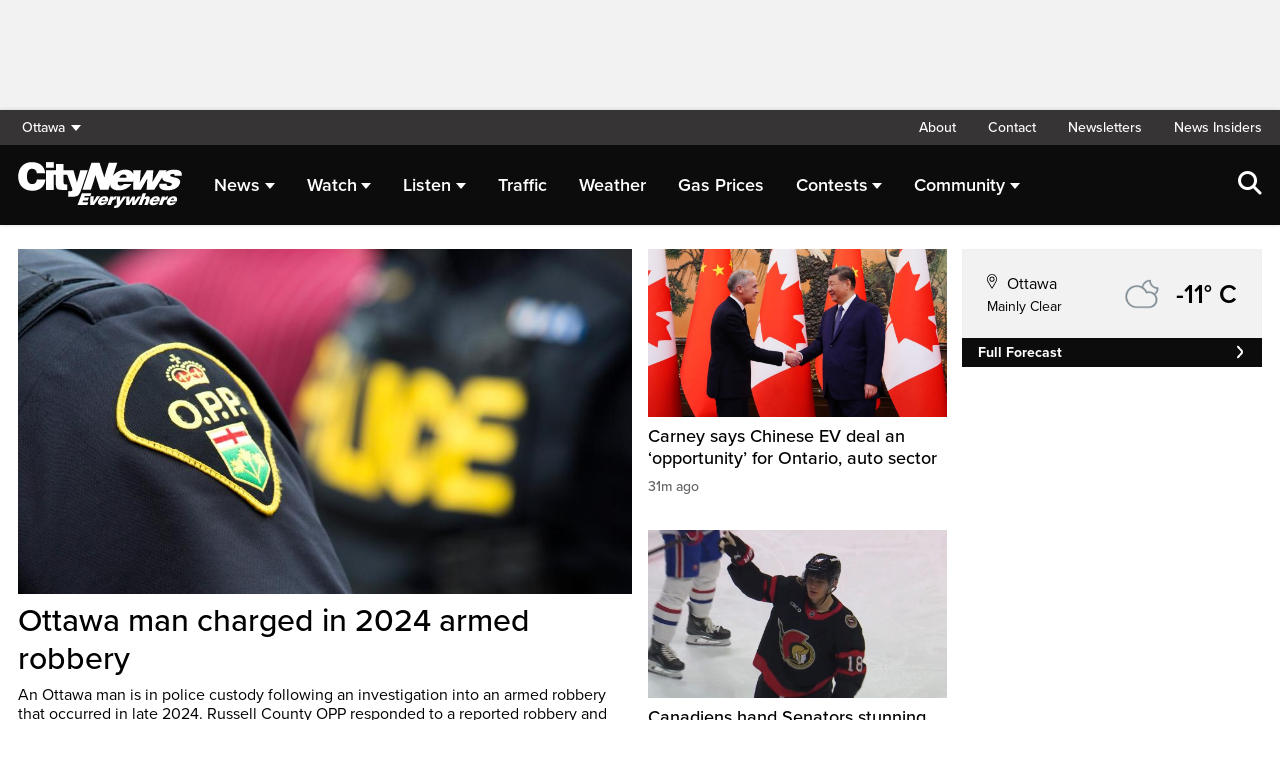

--- FILE ---
content_type: text/html; charset=UTF-8
request_url: https://ottawa.citynews.ca/
body_size: 28500
content:
<!DOCTYPE html>
<html dir="ltr" lang="en">
<head>
	<meta charset="utf-8">
	<meta name="viewport" content="width=device-width, initial-scale=1">
	<link rel="apple-touch-icon" sizes="180x180" href="/apple-touch-icon.png?v=2">
	<link rel="icon" type="image/png" sizes="32x32" href="/favicon-32x32.png?v=2">
	<link rel="icon" type="image/png" sizes="16x16" href="/favicon-16x16.png?v=2">
	<link rel="manifest" href="/site.webmanifest?v=2">
	<link rel="mask-icon" href="/safari-pinned-tab.svg" color="#5bbad5">
	<meta name="msapplication-TileColor" content="#da532c">
	<meta name="theme-color" content="#ffffff">
	<title>Breaking News - Top Local Stories - CityNews Ottawa</title>
	<meta name='robots' content='index, follow, max-image-preview:large, max-snippet:-1, max-video-preview:-1' />
	<style>img:is([sizes="auto" i], [sizes^="auto," i]) { contain-intrinsic-size: 3000px 1500px }</style>
	
	<!-- This site is optimized with the Yoast SEO plugin v25.5 - https://yoast.com/wordpress/plugins/seo/ -->
	<meta name="description" content="Local breaking news, with live updates on traffic and weather. National, business, real estate, lifestyle and politics. CityNews, Everywhere." />
	<link rel="canonical" href="https://ottawa.citynews.ca/" />
	<meta property="og:locale" content="en_US" />
	<meta property="og:type" content="website" />
	<meta property="og:title" content="Breaking News - Top Local Stories - CityNews Ottawa" />
	<meta property="og:description" content="Local breaking news, with live updates on traffic and weather. National, business, real estate, lifestyle and politics. CityNews, Everywhere." />
	<meta property="og:url" content="https://ottawa.citynews.ca/" />
	<meta property="og:site_name" content="CityNews Ottawa" />
	<meta property="article:publisher" content="https://www.facebook.com/CityNewsOttawa" />
	<meta property="article:modified_time" content="2026-01-06T14:37:24+00:00" />
	<meta property="og:image" content="https://ottawa.citynews.ca/wp-content/blogs.dir/sites/4/2024/03/25/TitleCard_Cities_Ottawa_1920x1080.jpg" />
	<meta property="og:image:width" content="1920" />
	<meta property="og:image:height" content="1080" />
	<meta property="og:image:type" content="image/jpeg" />
	<meta name="twitter:card" content="summary_large_image" />
	<meta name="twitter:site" content="@CityNewsOttawa" />
	<script type="application/ld+json" class="yoast-schema-graph">{"@context":"https://schema.org","@graph":[{"@type":"WebPage","@id":"https://ottawa.citynews.ca/","url":"https://ottawa.citynews.ca/","name":"Breaking News - Top Local Stories - CityNews Ottawa","isPartOf":{"@id":"https://ottawa.citynews.ca/#website"},"about":{"@id":"https://ottawa.citynews.ca/#organization"},"primaryImageOfPage":{"@id":"https://ottawa.citynews.ca/#primaryimage"},"image":{"@id":"https://ottawa.citynews.ca/#primaryimage"},"thumbnailUrl":"https://ottawa.citynews.ca/wp-content/blogs.dir/sites/4/2024/03/25/TitleCard_Cities_Ottawa_1920x1080.jpg","datePublished":"2023-10-11T16:11:16+00:00","dateModified":"2026-01-06T14:37:24+00:00","description":"Local breaking news, with live updates on traffic and weather. National, business, real estate, lifestyle and politics. CityNews, Everywhere.","breadcrumb":{"@id":"https://ottawa.citynews.ca/#breadcrumb"},"inLanguage":"en-US","potentialAction":[{"@type":"ReadAction","target":["https://ottawa.citynews.ca/"]}]},{"@type":"ImageObject","inLanguage":"en-US","@id":"https://ottawa.citynews.ca/#primaryimage","url":"https://ottawa.citynews.ca/wp-content/blogs.dir/sites/4/2024/03/25/TitleCard_Cities_Ottawa_1920x1080.jpg","contentUrl":"https://ottawa.citynews.ca/wp-content/blogs.dir/sites/4/2024/03/25/TitleCard_Cities_Ottawa_1920x1080.jpg","width":1920,"height":1080,"caption":"CityNews Ottawa generic"},{"@type":"BreadcrumbList","@id":"https://ottawa.citynews.ca/#breadcrumb","itemListElement":[{"@type":"ListItem","position":1,"name":"Home"}]},{"@type":"WebSite","@id":"https://ottawa.citynews.ca/#website","url":"https://ottawa.citynews.ca/","name":"CityNews Ottawa","description":"Breaking News | Top Local Stories","publisher":{"@id":"https://ottawa.citynews.ca/#organization"},"potentialAction":[{"@type":"SearchAction","target":{"@type":"EntryPoint","urlTemplate":"https://ottawa.citynews.ca/?s={search_term_string}"},"query-input":{"@type":"PropertyValueSpecification","valueRequired":true,"valueName":"search_term_string"}}],"inLanguage":"en-US"},{"@type":"Organization","@id":"https://ottawa.citynews.ca/#organization","name":"CityNews Ottawa","url":"https://ottawa.citynews.ca/","logo":{"@type":"ImageObject","inLanguage":"en-US","@id":"https://ottawa.citynews.ca/#/schema/logo/image/","url":"https://ottawa.citynews.ca/wp-content/blogs.dir/sites/4/2023/10/24/CityNews-Favicon.jpg","contentUrl":"https://ottawa.citynews.ca/wp-content/blogs.dir/sites/4/2023/10/24/CityNews-Favicon.jpg","width":1700,"height":1700,"caption":"CityNews Ottawa"},"image":{"@id":"https://ottawa.citynews.ca/#/schema/logo/image/"},"sameAs":["https://www.facebook.com/CityNewsOttawa","https://x.com/CityNewsOttawa"]}]}</script>
	<meta name="google-site-verification" content="nqTBrVjqGLR_b_1i6dJ6uvusal2wWVEm0TLG2wEtG0U" />
	<!-- / Yoast SEO plugin. -->


<link rel='dns-prefetch' href='//ottawa.citynews.ca' />
<link rel='dns-prefetch' href='//cdnjs.cloudflare.com' />
<link rel='dns-prefetch' href='//assets.adobedtm.com' />
<link rel='dns-prefetch' href='//www.google.com' />
<link rel='dns-prefetch' href='//wlcdn.cstmapp.com' />
<link rel='dns-prefetch' href='//www.1310news.com' />
<link rel='dns-prefetch' href='//use.typekit.net' />
<link rel='dns-prefetch' href='//use.fontawesome.com' />
<link rel='dns-prefetch' href='//players.brightcove.net' />
<script type="text/javascript">
/* <![CDATA[ */
window._wpemojiSettings = {"baseUrl":"https:\/\/s.w.org\/images\/core\/emoji\/16.0.1\/72x72\/","ext":".png","svgUrl":"https:\/\/s.w.org\/images\/core\/emoji\/16.0.1\/svg\/","svgExt":".svg","source":{"concatemoji":"https:\/\/ottawa.citynews.ca\/wp-includes\/js\/wp-emoji-release.min.js?ver=6.8.2"}};
/*! This file is auto-generated */
!function(s,n){var o,i,e;function c(e){try{var t={supportTests:e,timestamp:(new Date).valueOf()};sessionStorage.setItem(o,JSON.stringify(t))}catch(e){}}function p(e,t,n){e.clearRect(0,0,e.canvas.width,e.canvas.height),e.fillText(t,0,0);var t=new Uint32Array(e.getImageData(0,0,e.canvas.width,e.canvas.height).data),a=(e.clearRect(0,0,e.canvas.width,e.canvas.height),e.fillText(n,0,0),new Uint32Array(e.getImageData(0,0,e.canvas.width,e.canvas.height).data));return t.every(function(e,t){return e===a[t]})}function u(e,t){e.clearRect(0,0,e.canvas.width,e.canvas.height),e.fillText(t,0,0);for(var n=e.getImageData(16,16,1,1),a=0;a<n.data.length;a++)if(0!==n.data[a])return!1;return!0}function f(e,t,n,a){switch(t){case"flag":return n(e,"\ud83c\udff3\ufe0f\u200d\u26a7\ufe0f","\ud83c\udff3\ufe0f\u200b\u26a7\ufe0f")?!1:!n(e,"\ud83c\udde8\ud83c\uddf6","\ud83c\udde8\u200b\ud83c\uddf6")&&!n(e,"\ud83c\udff4\udb40\udc67\udb40\udc62\udb40\udc65\udb40\udc6e\udb40\udc67\udb40\udc7f","\ud83c\udff4\u200b\udb40\udc67\u200b\udb40\udc62\u200b\udb40\udc65\u200b\udb40\udc6e\u200b\udb40\udc67\u200b\udb40\udc7f");case"emoji":return!a(e,"\ud83e\udedf")}return!1}function g(e,t,n,a){var r="undefined"!=typeof WorkerGlobalScope&&self instanceof WorkerGlobalScope?new OffscreenCanvas(300,150):s.createElement("canvas"),o=r.getContext("2d",{willReadFrequently:!0}),i=(o.textBaseline="top",o.font="600 32px Arial",{});return e.forEach(function(e){i[e]=t(o,e,n,a)}),i}function t(e){var t=s.createElement("script");t.src=e,t.defer=!0,s.head.appendChild(t)}"undefined"!=typeof Promise&&(o="wpEmojiSettingsSupports",i=["flag","emoji"],n.supports={everything:!0,everythingExceptFlag:!0},e=new Promise(function(e){s.addEventListener("DOMContentLoaded",e,{once:!0})}),new Promise(function(t){var n=function(){try{var e=JSON.parse(sessionStorage.getItem(o));if("object"==typeof e&&"number"==typeof e.timestamp&&(new Date).valueOf()<e.timestamp+604800&&"object"==typeof e.supportTests)return e.supportTests}catch(e){}return null}();if(!n){if("undefined"!=typeof Worker&&"undefined"!=typeof OffscreenCanvas&&"undefined"!=typeof URL&&URL.createObjectURL&&"undefined"!=typeof Blob)try{var e="postMessage("+g.toString()+"("+[JSON.stringify(i),f.toString(),p.toString(),u.toString()].join(",")+"));",a=new Blob([e],{type:"text/javascript"}),r=new Worker(URL.createObjectURL(a),{name:"wpTestEmojiSupports"});return void(r.onmessage=function(e){c(n=e.data),r.terminate(),t(n)})}catch(e){}c(n=g(i,f,p,u))}t(n)}).then(function(e){for(var t in e)n.supports[t]=e[t],n.supports.everything=n.supports.everything&&n.supports[t],"flag"!==t&&(n.supports.everythingExceptFlag=n.supports.everythingExceptFlag&&n.supports[t]);n.supports.everythingExceptFlag=n.supports.everythingExceptFlag&&!n.supports.flag,n.DOMReady=!1,n.readyCallback=function(){n.DOMReady=!0}}).then(function(){return e}).then(function(){var e;n.supports.everything||(n.readyCallback(),(e=n.source||{}).concatemoji?t(e.concatemoji):e.wpemoji&&e.twemoji&&(t(e.twemoji),t(e.wpemoji)))}))}((window,document),window._wpemojiSettings);
/* ]]> */
</script>
<link rel='stylesheet' id='easypromos_icons-css' href='https://ottawa.citynews.ca/wp-content/plugins/easypromos/css/style.css?ver=6.8.2' type='text/css' media='all' />
<link rel='stylesheet' id='easyp_widget_embed-css' href='https://wlcdn.cstmapp.com/widget/widget_popup.css?ver=6.8.2' type='text/css' media='all' />
<link rel='stylesheet' id='ai1ec_style-css' href='//www.1310news.com/wp-content/plugins/all-in-one-event-calendar/public/themes-ai1ec/vortex/css/ai1ec_parsed_css.css?ver=3.0.0' type='text/css' media='all' />
<style id='wp-emoji-styles-inline-css' type='text/css'>

	img.wp-smiley, img.emoji {
		display: inline !important;
		border: none !important;
		box-shadow: none !important;
		height: 1em !important;
		width: 1em !important;
		margin: 0 0.07em !important;
		vertical-align: -0.1em !important;
		background: none !important;
		padding: 0 !important;
	}
</style>
<link rel='stylesheet' id='wp-block-library-css' href='https://ottawa.citynews.ca/wp-includes/css/dist/block-library/style.min.css?ver=6.8.2' type='text/css' media='all' />
<style id='classic-theme-styles-inline-css' type='text/css'>
/*! This file is auto-generated */
.wp-block-button__link{color:#fff;background-color:#32373c;border-radius:9999px;box-shadow:none;text-decoration:none;padding:calc(.667em + 2px) calc(1.333em + 2px);font-size:1.125em}.wp-block-file__button{background:#32373c;color:#fff;text-decoration:none}
</style>
<style id='co-authors-plus-coauthors-style-inline-css' type='text/css'>
.wp-block-co-authors-plus-coauthors.is-layout-flow [class*=wp-block-co-authors-plus]{display:inline}

</style>
<style id='co-authors-plus-avatar-style-inline-css' type='text/css'>
.wp-block-co-authors-plus-avatar :where(img){height:auto;max-width:100%;vertical-align:bottom}.wp-block-co-authors-plus-coauthors.is-layout-flow .wp-block-co-authors-plus-avatar :where(img){vertical-align:middle}.wp-block-co-authors-plus-avatar:is(.alignleft,.alignright){display:table}.wp-block-co-authors-plus-avatar.aligncenter{display:table;margin-inline:auto}

</style>
<style id='co-authors-plus-image-style-inline-css' type='text/css'>
.wp-block-co-authors-plus-image{margin-bottom:0}.wp-block-co-authors-plus-image :where(img){height:auto;max-width:100%;vertical-align:bottom}.wp-block-co-authors-plus-coauthors.is-layout-flow .wp-block-co-authors-plus-image :where(img){vertical-align:middle}.wp-block-co-authors-plus-image:is(.alignfull,.alignwide) :where(img){width:100%}.wp-block-co-authors-plus-image:is(.alignleft,.alignright){display:table}.wp-block-co-authors-plus-image.aligncenter{display:table;margin-inline:auto}

</style>
<link rel='stylesheet' id='create-block-easypromos-block-css' href='https://ottawa.citynews.ca/wp-content/plugins/easypromos/build/style-index.css?ver=1764861882' type='text/css' media='all' />
<style id='pdfemb-pdf-embedder-viewer-style-inline-css' type='text/css'>
.wp-block-pdfemb-pdf-embedder-viewer{max-width:none}

</style>
<style id='global-styles-inline-css' type='text/css'>
:root{--wp--preset--aspect-ratio--square: 1;--wp--preset--aspect-ratio--4-3: 4/3;--wp--preset--aspect-ratio--3-4: 3/4;--wp--preset--aspect-ratio--3-2: 3/2;--wp--preset--aspect-ratio--2-3: 2/3;--wp--preset--aspect-ratio--16-9: 16/9;--wp--preset--aspect-ratio--9-16: 9/16;--wp--preset--color--black: #000000;--wp--preset--color--cyan-bluish-gray: #abb8c3;--wp--preset--color--white: #ffffff;--wp--preset--color--pale-pink: #f78da7;--wp--preset--color--vivid-red: #cf2e2e;--wp--preset--color--luminous-vivid-orange: #ff6900;--wp--preset--color--luminous-vivid-amber: #fcb900;--wp--preset--color--light-green-cyan: #7bdcb5;--wp--preset--color--vivid-green-cyan: #00d084;--wp--preset--color--pale-cyan-blue: #8ed1fc;--wp--preset--color--vivid-cyan-blue: #0693e3;--wp--preset--color--vivid-purple: #9b51e0;--wp--preset--gradient--vivid-cyan-blue-to-vivid-purple: linear-gradient(135deg,rgba(6,147,227,1) 0%,rgb(155,81,224) 100%);--wp--preset--gradient--light-green-cyan-to-vivid-green-cyan: linear-gradient(135deg,rgb(122,220,180) 0%,rgb(0,208,130) 100%);--wp--preset--gradient--luminous-vivid-amber-to-luminous-vivid-orange: linear-gradient(135deg,rgba(252,185,0,1) 0%,rgba(255,105,0,1) 100%);--wp--preset--gradient--luminous-vivid-orange-to-vivid-red: linear-gradient(135deg,rgba(255,105,0,1) 0%,rgb(207,46,46) 100%);--wp--preset--gradient--very-light-gray-to-cyan-bluish-gray: linear-gradient(135deg,rgb(238,238,238) 0%,rgb(169,184,195) 100%);--wp--preset--gradient--cool-to-warm-spectrum: linear-gradient(135deg,rgb(74,234,220) 0%,rgb(151,120,209) 20%,rgb(207,42,186) 40%,rgb(238,44,130) 60%,rgb(251,105,98) 80%,rgb(254,248,76) 100%);--wp--preset--gradient--blush-light-purple: linear-gradient(135deg,rgb(255,206,236) 0%,rgb(152,150,240) 100%);--wp--preset--gradient--blush-bordeaux: linear-gradient(135deg,rgb(254,205,165) 0%,rgb(254,45,45) 50%,rgb(107,0,62) 100%);--wp--preset--gradient--luminous-dusk: linear-gradient(135deg,rgb(255,203,112) 0%,rgb(199,81,192) 50%,rgb(65,88,208) 100%);--wp--preset--gradient--pale-ocean: linear-gradient(135deg,rgb(255,245,203) 0%,rgb(182,227,212) 50%,rgb(51,167,181) 100%);--wp--preset--gradient--electric-grass: linear-gradient(135deg,rgb(202,248,128) 0%,rgb(113,206,126) 100%);--wp--preset--gradient--midnight: linear-gradient(135deg,rgb(2,3,129) 0%,rgb(40,116,252) 100%);--wp--preset--font-size--small: 13px;--wp--preset--font-size--medium: 20px;--wp--preset--font-size--large: 36px;--wp--preset--font-size--x-large: 42px;--wp--preset--spacing--20: 0.44rem;--wp--preset--spacing--30: 0.67rem;--wp--preset--spacing--40: 1rem;--wp--preset--spacing--50: 1.5rem;--wp--preset--spacing--60: 2.25rem;--wp--preset--spacing--70: 3.38rem;--wp--preset--spacing--80: 5.06rem;--wp--preset--shadow--natural: 6px 6px 9px rgba(0, 0, 0, 0.2);--wp--preset--shadow--deep: 12px 12px 50px rgba(0, 0, 0, 0.4);--wp--preset--shadow--sharp: 6px 6px 0px rgba(0, 0, 0, 0.2);--wp--preset--shadow--outlined: 6px 6px 0px -3px rgba(255, 255, 255, 1), 6px 6px rgba(0, 0, 0, 1);--wp--preset--shadow--crisp: 6px 6px 0px rgba(0, 0, 0, 1);}:where(.is-layout-flex){gap: 0.5em;}:where(.is-layout-grid){gap: 0.5em;}body .is-layout-flex{display: flex;}.is-layout-flex{flex-wrap: wrap;align-items: center;}.is-layout-flex > :is(*, div){margin: 0;}body .is-layout-grid{display: grid;}.is-layout-grid > :is(*, div){margin: 0;}:where(.wp-block-columns.is-layout-flex){gap: 2em;}:where(.wp-block-columns.is-layout-grid){gap: 2em;}:where(.wp-block-post-template.is-layout-flex){gap: 1.25em;}:where(.wp-block-post-template.is-layout-grid){gap: 1.25em;}.has-black-color{color: var(--wp--preset--color--black) !important;}.has-cyan-bluish-gray-color{color: var(--wp--preset--color--cyan-bluish-gray) !important;}.has-white-color{color: var(--wp--preset--color--white) !important;}.has-pale-pink-color{color: var(--wp--preset--color--pale-pink) !important;}.has-vivid-red-color{color: var(--wp--preset--color--vivid-red) !important;}.has-luminous-vivid-orange-color{color: var(--wp--preset--color--luminous-vivid-orange) !important;}.has-luminous-vivid-amber-color{color: var(--wp--preset--color--luminous-vivid-amber) !important;}.has-light-green-cyan-color{color: var(--wp--preset--color--light-green-cyan) !important;}.has-vivid-green-cyan-color{color: var(--wp--preset--color--vivid-green-cyan) !important;}.has-pale-cyan-blue-color{color: var(--wp--preset--color--pale-cyan-blue) !important;}.has-vivid-cyan-blue-color{color: var(--wp--preset--color--vivid-cyan-blue) !important;}.has-vivid-purple-color{color: var(--wp--preset--color--vivid-purple) !important;}.has-black-background-color{background-color: var(--wp--preset--color--black) !important;}.has-cyan-bluish-gray-background-color{background-color: var(--wp--preset--color--cyan-bluish-gray) !important;}.has-white-background-color{background-color: var(--wp--preset--color--white) !important;}.has-pale-pink-background-color{background-color: var(--wp--preset--color--pale-pink) !important;}.has-vivid-red-background-color{background-color: var(--wp--preset--color--vivid-red) !important;}.has-luminous-vivid-orange-background-color{background-color: var(--wp--preset--color--luminous-vivid-orange) !important;}.has-luminous-vivid-amber-background-color{background-color: var(--wp--preset--color--luminous-vivid-amber) !important;}.has-light-green-cyan-background-color{background-color: var(--wp--preset--color--light-green-cyan) !important;}.has-vivid-green-cyan-background-color{background-color: var(--wp--preset--color--vivid-green-cyan) !important;}.has-pale-cyan-blue-background-color{background-color: var(--wp--preset--color--pale-cyan-blue) !important;}.has-vivid-cyan-blue-background-color{background-color: var(--wp--preset--color--vivid-cyan-blue) !important;}.has-vivid-purple-background-color{background-color: var(--wp--preset--color--vivid-purple) !important;}.has-black-border-color{border-color: var(--wp--preset--color--black) !important;}.has-cyan-bluish-gray-border-color{border-color: var(--wp--preset--color--cyan-bluish-gray) !important;}.has-white-border-color{border-color: var(--wp--preset--color--white) !important;}.has-pale-pink-border-color{border-color: var(--wp--preset--color--pale-pink) !important;}.has-vivid-red-border-color{border-color: var(--wp--preset--color--vivid-red) !important;}.has-luminous-vivid-orange-border-color{border-color: var(--wp--preset--color--luminous-vivid-orange) !important;}.has-luminous-vivid-amber-border-color{border-color: var(--wp--preset--color--luminous-vivid-amber) !important;}.has-light-green-cyan-border-color{border-color: var(--wp--preset--color--light-green-cyan) !important;}.has-vivid-green-cyan-border-color{border-color: var(--wp--preset--color--vivid-green-cyan) !important;}.has-pale-cyan-blue-border-color{border-color: var(--wp--preset--color--pale-cyan-blue) !important;}.has-vivid-cyan-blue-border-color{border-color: var(--wp--preset--color--vivid-cyan-blue) !important;}.has-vivid-purple-border-color{border-color: var(--wp--preset--color--vivid-purple) !important;}.has-vivid-cyan-blue-to-vivid-purple-gradient-background{background: var(--wp--preset--gradient--vivid-cyan-blue-to-vivid-purple) !important;}.has-light-green-cyan-to-vivid-green-cyan-gradient-background{background: var(--wp--preset--gradient--light-green-cyan-to-vivid-green-cyan) !important;}.has-luminous-vivid-amber-to-luminous-vivid-orange-gradient-background{background: var(--wp--preset--gradient--luminous-vivid-amber-to-luminous-vivid-orange) !important;}.has-luminous-vivid-orange-to-vivid-red-gradient-background{background: var(--wp--preset--gradient--luminous-vivid-orange-to-vivid-red) !important;}.has-very-light-gray-to-cyan-bluish-gray-gradient-background{background: var(--wp--preset--gradient--very-light-gray-to-cyan-bluish-gray) !important;}.has-cool-to-warm-spectrum-gradient-background{background: var(--wp--preset--gradient--cool-to-warm-spectrum) !important;}.has-blush-light-purple-gradient-background{background: var(--wp--preset--gradient--blush-light-purple) !important;}.has-blush-bordeaux-gradient-background{background: var(--wp--preset--gradient--blush-bordeaux) !important;}.has-luminous-dusk-gradient-background{background: var(--wp--preset--gradient--luminous-dusk) !important;}.has-pale-ocean-gradient-background{background: var(--wp--preset--gradient--pale-ocean) !important;}.has-electric-grass-gradient-background{background: var(--wp--preset--gradient--electric-grass) !important;}.has-midnight-gradient-background{background: var(--wp--preset--gradient--midnight) !important;}.has-small-font-size{font-size: var(--wp--preset--font-size--small) !important;}.has-medium-font-size{font-size: var(--wp--preset--font-size--medium) !important;}.has-large-font-size{font-size: var(--wp--preset--font-size--large) !important;}.has-x-large-font-size{font-size: var(--wp--preset--font-size--x-large) !important;}
:where(.wp-block-post-template.is-layout-flex){gap: 1.25em;}:where(.wp-block-post-template.is-layout-grid){gap: 1.25em;}
:where(.wp-block-columns.is-layout-flex){gap: 2em;}:where(.wp-block-columns.is-layout-grid){gap: 2em;}
:root :where(.wp-block-pullquote){font-size: 1.5em;line-height: 1.6;}
</style>
<link rel='stylesheet' id='rdm-dynamic-tag-management-css' href='https://ottawa.citynews.ca/wp-content/plugins/rdm-dynamic-tag-management/public/css/rdm-dynamic-tag-management-public.css?ver=3.0' type='text/css' media='all' />
<link rel='stylesheet' id='rdm-pinned-video-css' href='https://ottawa.citynews.ca/wp-content/plugins/rdm-pinned-video/public/css/rdm-pinned-video-public.css?ver=1.2.9' type='text/css' media='all' />
<link rel='stylesheet' id='rdm_solr_search-css' href='https://ottawa.citynews.ca/wp-content/plugins/rdm-solr/dist/css/rdm-solr-form.css?ver=6.8.2' type='text/css' media='all' />
<link rel='stylesheet' id='BcVideoJSMainCSS-css' href='https://ottawa.citynews.ca/wp-content/plugins/rdm-video-cloud/video/assets/css/main.css?ver=6.8.2' type='text/css' media='all' />
<link rel='stylesheet' id='typekit-css' href='https://use.typekit.net/mpm7jpm.css?ver=1' type='text/css' media='all' />
<link rel='stylesheet' id='fontawesome-css' href='https://use.fontawesome.com/releases/v6.4.2/css/all.css?ver=1' type='text/css' media='all' />
<link rel='stylesheet' id='main-citynews-2023-style-css' href='https://ottawa.citynews.ca/wp-content/themes/citynews-2023/build/main.css?ver=1' type='text/css' media='all' />
<link rel='stylesheet' id='brightcove-pip-css-css' href='https://players.brightcove.net/videojs-pip/1/videojs-pip.css?ver=2.8.8' type='text/css' media='all' />
<link rel='stylesheet' id='brightcove-playlist-css' href='https://ottawa.citynews.ca/wp-content/plugins/brightcove-video-connect/assets/css/brightcove_playlist.min.css?ver=2.8.8' type='text/css' media='all' />
<script type="text/javascript" src="https://ottawa.citynews.ca/wp-content/plugins/easypromos/js/easypromos-mce-button.js?ver=6.8.2" id="easypromos-frame-js-js"></script>
<script type="text/javascript" src="https://cdnjs.cloudflare.com/ajax/libs/detectizr/2.2.0/detectizr.min.js?ver=6.8.2" id="detectizr-js"></script>
<script type="text/javascript" src="//assets.adobedtm.com/8cf1b6f99d16/0c065ad35d95/launch-c36c1b4f6114.min.js?ver=6.8.2" id="dtm-js"></script>
<script type="text/javascript" src="https://ottawa.citynews.ca/wp-includes/js/jquery/jquery.min.js?ver=3.7.1" id="jquery-core-js"></script>
<script type="text/javascript" src="https://ottawa.citynews.ca/wp-includes/js/jquery/jquery-migrate.min.js?ver=3.4.1" id="jquery-migrate-js"></script>
<script type="text/javascript" id="rdm-dynamic-tag-management-js-extra">
/* <![CDATA[ */
var localize_array = {"ajax_url":"https:\/\/ottawa.citynews.ca\/wp-admin\/admin-ajax.php","authentication_type":""};
/* ]]> */
</script>
<script type="text/javascript" src="https://ottawa.citynews.ca/wp-content/plugins/rdm-dynamic-tag-management/public/js/rdm-dynamic-tag-management-public.js?ver=6.8.2" id="rdm-dynamic-tag-management-js"></script>
<script type="text/javascript" id="wpgmza_data-js-extra">
/* <![CDATA[ */
var wpgmza_google_api_status = {"message":"Engine is not google-maps","code":"ENGINE_NOT_GOOGLE_MAPS"};
/* ]]> */
</script>
<script type="text/javascript" src="https://ottawa.citynews.ca/wp-content/plugins/wp-google-maps/wpgmza_data.js?ver=6.8.2" id="wpgmza_data-js"></script>
<script type="text/javascript" src="https://8c11ebd904100d.rogersmedia.com/utilityx.js?ver=6.4.4" id="rsm-ad-utility-blocker-detect-js"></script>
<script type="text/javascript" src="https://utility.rogersmedia.com/utility.js?ver=6.4.4" id="rsm-ad-utility-main-js"></script>
<link rel="https://api.w.org/" href="https://ottawa.citynews.ca/wp-json/" /><link rel="alternate" title="JSON" type="application/json" href="https://ottawa.citynews.ca/wp-json/wp/v2/pages/3587164" /><link rel="EditURI" type="application/rsd+xml" title="RSD" href="https://ottawa.citynews.ca/xmlrpc.php?rsd" />
<meta name="generator" content="WordPress 6.8.2" />
<link rel='shortlink' href='https://ottawa.citynews.ca/' />
<link rel="alternate" title="oEmbed (JSON)" type="application/json+oembed" href="https://ottawa.citynews.ca/wp-json/oembed/1.0/embed?url=https%3A%2F%2Fottawa.citynews.ca%2F" />
<link rel="alternate" title="oEmbed (XML)" type="text/xml+oembed" href="https://ottawa.citynews.ca/wp-json/oembed/1.0/embed?url=https%3A%2F%2Fottawa.citynews.ca%2F&#038;format=xml" />
<style>
.pinned{z-index:2500000;position:fixed;left:0}.slide{-webkit-transition:all .25s ease-in-out;-moz-transition:all .25s ease-in-out;-o-transition:all .25s ease-in-out;transition:all .25s ease-in-out}.slide-pinned{-webkit-transform:translateY(0);-ms-transform:translateY(0);transform:translateY(0)}.slide-unpinned{-webkit-transform:translateY(-100%);-ms-transform:translateY(-100%);transform:translateY(-100%)}.sticky{display:block;position:-webkit-sticky;position:sticky;top:100px;padding-bottom:4em}#firstConteiner>div.sticky{bottom:auto!important}
</style>
<script type="text/javascript">
	const ready = n => document.readyState !== "loading" ? n() : document.addEventListener("DOMContentLoaded", n);
	var adTargets,
		infiniteScrollLastAdUnitPath = adUnitPath,
		infiniteScrollLastAdTargets  = adTargets,
		adUnitPath = "/7326/en.1310_news_(ciww_ottawa).web/homepage",
		articleMetaData = articleMetaData || {};

	articleMetaData["3587164"] = {"section":"homepage","ad_unit_path":"en.1310_news_(ciww_ottawa).web/homepage","qa_rebrand":"homepage","page":"homepage"};
	articleMetaData["3587164"]["title"] = "Homepage" ;
	articleMetaData["3587164"]["postid"] = "3587164" ;
	articleMetaData["3587164"]["tags"] = [""] ;
	articleMetaData["3587164"]["author"] = "Jeffrey_Halpenny" ;
	
	adTargets = e => {
		let t = articleMetaData["3587164"];
		return e !== undefined && (t = { ...articleMetaData["3587164"], ...e }), t.section !== undefined && t.section === "/" && (t.section = "homepage"), t;
	};
	window.googletag?.pubadsReady && typeof window.googletag.pubads === "function" && ["sponsid", "page", "section"].forEach(key => window.googletag.pubads().clearTargeting(key));

	if ("function" === typeof RDMAdUtility) {
		window.adUtility = new RDMAdUtility({
			autoPlayingVideo: false,
			site: "en.1310_news_(ciww_ottawa).web"

		});
	}
	var ad_sticky_time = window.innerWidth > 767 ? 5000 : 5000;
	ready(function(){
		var wallPaperAdContainer = document.createElement("div");
		wallPaperAdContainer.id = "1x1_ad_wallpaper";
		document.body.appendChild(wallPaperAdContainer);
		window.adUtility.insertAd(wallPaperAdContainer.id, {
			type: window.adUtility._AD_WALLPAPER,
			adPath: adUnitPath,
			targeting: adTargets({"ad_unit_code":"en.1310_news_(ciww_ottawa).web\/homepage"})
		});
	});
</script>
		
                              <script>!function(a){var e="https://s.go-mpulse.net/boomerang/",t="addEventListener";if("False"=="True")a.BOOMR_config=a.BOOMR_config||{},a.BOOMR_config.PageParams=a.BOOMR_config.PageParams||{},a.BOOMR_config.PageParams.pci=!0,e="https://s2.go-mpulse.net/boomerang/";if(window.BOOMR_API_key="A5Q4N-7YZ3Y-629J9-SP3KR-ZAJKZ",function(){function n(e){a.BOOMR_onload=e&&e.timeStamp||(new Date).getTime()}if(!a.BOOMR||!a.BOOMR.version&&!a.BOOMR.snippetExecuted){a.BOOMR=a.BOOMR||{},a.BOOMR.snippetExecuted=!0;var i,_,o,r=document.createElement("iframe");if(a[t])a[t]("load",n,!1);else if(a.attachEvent)a.attachEvent("onload",n);r.src="javascript:void(0)",r.title="",r.role="presentation",(r.frameElement||r).style.cssText="width:0;height:0;border:0;display:none;",o=document.getElementsByTagName("script")[0],o.parentNode.insertBefore(r,o);try{_=r.contentWindow.document}catch(O){i=document.domain,r.src="javascript:var d=document.open();d.domain='"+i+"';void(0);",_=r.contentWindow.document}_.open()._l=function(){var a=this.createElement("script");if(i)this.domain=i;a.id="boomr-if-as",a.src=e+"A5Q4N-7YZ3Y-629J9-SP3KR-ZAJKZ",BOOMR_lstart=(new Date).getTime(),this.body.appendChild(a)},_.write("<bo"+'dy onload="document._l();">'),_.close()}}(),"".length>0)if(a&&"performance"in a&&a.performance&&"function"==typeof a.performance.setResourceTimingBufferSize)a.performance.setResourceTimingBufferSize();!function(){if(BOOMR=a.BOOMR||{},BOOMR.plugins=BOOMR.plugins||{},!BOOMR.plugins.AK){var e=""=="true"?1:0,t="",n="clo3rbqxid6eg2lnwrla-f-8aad75a95-clientnsv4-s.akamaihd.net",i="false"=="true"?2:1,_={"ak.v":"39","ak.cp":"1247090","ak.ai":parseInt("747585",10),"ak.ol":"0","ak.cr":9,"ak.ipv":4,"ak.proto":"h2","ak.rid":"d0533c58","ak.r":47394,"ak.a2":e,"ak.m":"dscj","ak.n":"essl","ak.bpcip":"18.221.184.0","ak.cport":48028,"ak.gh":"23.33.84.197","ak.quicv":"","ak.tlsv":"tls1.3","ak.0rtt":"","ak.0rtt.ed":"","ak.csrc":"-","ak.acc":"","ak.t":"1768797270","ak.ak":"hOBiQwZUYzCg5VSAfCLimQ==pdOKQzrYqSuzTp/358dH46dx14m5pic7VedYOpJ8tk6/O3nk5744SZbK7UMMutUjzFxqcSN0TaVq1mlpuORZIcKHhI65MR2n/YoxQOpq9denZGbauCkextlB3ZzWjHgMx6Pq3n4IvYfiOjYhv3N+O33Xf+sJ4mB349ExrTRwgGxvc3v/[base64]/IVOllj7QjQ=","ak.pv":"105","ak.dpoabenc":"","ak.tf":i};if(""!==t)_["ak.ruds"]=t;var o={i:!1,av:function(e){var t="http.initiator";if(e&&(!e[t]||"spa_hard"===e[t]))_["ak.feo"]=void 0!==a.aFeoApplied?1:0,BOOMR.addVar(_)},rv:function(){var a=["ak.bpcip","ak.cport","ak.cr","ak.csrc","ak.gh","ak.ipv","ak.m","ak.n","ak.ol","ak.proto","ak.quicv","ak.tlsv","ak.0rtt","ak.0rtt.ed","ak.r","ak.acc","ak.t","ak.tf"];BOOMR.removeVar(a)}};BOOMR.plugins.AK={akVars:_,akDNSPreFetchDomain:n,init:function(){if(!o.i){var a=BOOMR.subscribe;a("before_beacon",o.av,null,null),a("onbeacon",o.rv,null,null),o.i=!0}return this},is_complete:function(){return!0}}}}()}(window);</script></head>

<body class="home wp-singular page-template-default page page-id-3587164 wp-theme-citynews-2023">
				<div id="master-leaderboard" class="sticky-top sticky-animate-top ad-load d-flex align-items-center justify-content-center grey-background" data-ad-type="_AD_LEADERBOARD_MASTER" data-ad-type-xs="_AD_MULTIAD_MOB" data-ad-type-lg="_AD_MULTIAD_LBSL"></div>
		<div class="skipnav" role="complementary" aria-label="skip-to-main">
	<a href="#main-content">
		Skip to main content
	</a>
</div>
<header id="site-header" class="sticky-top sticky-animate-top" role="banner">
	<!-- Secondary Menu Container -->
	<div class="topbar d-none d-md-block">
		<div class="container-secondary container">
			<div class="row">
				<div class="col-12">
					<div class="justify-content-end nav">
					<div class="px-3 location-toggle nav-item dropdown"><a role="button" aria-label="Select Your City" class="dropdown-toggle nav-link" data-bs-toggle="dropdown" href="#" aria-expanded="false" itemscope itemtype="http://www.schema.org/SiteNavigationElement">Ottawa</a> <ul class="dropdown-menu menu-site-locations"> <li  id="menu-item-253" class="menu-item menu-item-type-custom menu-item-object-custom menu-item-253 nav-item"><a itemprop="url" href="https://calgary.citynews.ca" class="nav-link"><span itemprop="name">Calgary</span></a></li>
<li  id="menu-item-21" class="menu-item menu-item-type-custom menu-item-object-custom menu-item-21 nav-item"><a itemprop="url" href="https://edmonton.citynews.ca" class="nav-link"><span itemprop="name">Edmonton</span></a></li>
<li  id="menu-item-2375" class="menu-item menu-item-type-custom menu-item-object-custom menu-item-2375 nav-item"><a itemprop="url" href="https://halifax.citynews.ca" class="nav-link"><span itemprop="name">Halifax</span></a></li>
<li  id="menu-item-2374" class="menu-item menu-item-type-custom menu-item-object-custom menu-item-2374 nav-item"><a itemprop="url" href="https://kitchener.citynews.ca" class="nav-link"><span itemprop="name">Kitchener</span></a></li>
<li  id="menu-item-251" class="menu-item menu-item-type-custom menu-item-object-custom menu-item-251 nav-item"><a itemprop="url" href="https://montreal.citynews.ca" class="nav-link"><span itemprop="name">Montreal</span></a></li>
<li  id="menu-item-2255" class="menu-item menu-item-type-custom menu-item-object-custom current-menu-item active menu-item-2255 nav-item d-none"><a itemprop="url" href="https://ottawa.citynews.ca" class="nav-link" aria-current="page"><span itemprop="name">Ottawa</span></a></li>
<li  id="menu-item-7" class="menu-item menu-item-type-custom menu-item-object-custom menu-item-7 nav-item"><a itemprop="url" href="https://toronto.citynews.ca" class="nav-link"><span itemprop="name">Toronto</span></a></li>
<li  id="menu-item-255" class="menu-item menu-item-type-custom menu-item-object-custom menu-item-255 nav-item"><a itemprop="url" href="https://vancouver.citynews.ca" class="nav-link"><span itemprop="name">Vancouver</span></a></li>
<li  id="menu-item-19" class="menu-item menu-item-type-custom menu-item-object-custom menu-item-19 nav-item"><a itemprop="url" href="https://winnipeg.citynews.ca" class="nav-link"><span itemprop="name">Winnipeg</span></a></li>
 </ul></div><div class="navtoogle-class"><ul id="menu-03-top-nav-secondary" class="justify-content-end nav" itemscope itemtype="http://www.schema.org/SiteNavigationElement"><li  id="menu-item-3234993" class="menu-item menu-item-type-post_type menu-item-object-page menu-item-3234993 nav-item"><a itemprop="url" href="https://ottawa.citynews.ca/about/" class="nav-link"><span itemprop="name">About</span></a></li>
<li  id="menu-item-3234994" class="menu-item menu-item-type-post_type menu-item-object-page menu-item-3234994 nav-item"><a itemprop="url" href="https://ottawa.citynews.ca/contact/" class="nav-link"><span itemprop="name">Contact</span></a></li>
<li  id="menu-item-3234995" class="menu-item menu-item-type-custom menu-item-object-custom menu-item-3234995 nav-item"><a itemprop="url" href="/newsletters" class="nav-link"><span itemprop="name">Newsletters</span></a></li>
<li  id="menu-item-3417682" class="menu-item menu-item-type-post_type menu-item-object-page menu-item-3417682 nav-item"><a itemprop="url" href="https://ottawa.citynews.ca/changes-to-the-citynews-insider-club/" class="nav-link"><span itemprop="name">News Insiders</span></a></li>
</ul></div>					</div>
				</div>					
			</div>
		</div>
	</div>
	<!-- Primary Menu Container -->
	<div class="container-primary container">
		<div class="row">
			<div class="container-primary-col col-12">
				<nav role="navigation" class="navbar navbar-expand-md navbar-light">
					<span class="navbar-brand">
						<a href="/">
							<img class="parent-logo ms-3 m-sm-0" src="https://ottawa.citynews.ca/wp-content/themes/citynews-2023/src/images/CityNews_Everywhere_White.svg" alt="CityNews Everywhere">
						</a>
					</span>
															<button aria-controls="primary-navbar-nav" type="button" aria-label="Navigation menu" aria-describedby="Navigation menu" id="mobile-navbar-toggler" aria-expanded="false" aria-controls="primary-navbar-nav" class="pe-3 navbar-toggler collapsed mobile-navbar-toggler" data-bs-toggle="collapse" data-bs-target=".mobile-navbar-toggler-target"><span class="navbar-toggler-icon"></span></button>
					<div class="darken-overlay mobile-navbar-toggler" data-bs-toggle="collapse" data-bs-target=".mobile-navbar-toggler-target" id="mobile-menu-dark-overlay" aria-hidden="true"></div>
					<div class="navbar-collapse collapse mobile-navbar-toggler-target" id="primary-navbar-nav">	
					<div class="d-flex d-md-none ps-3"><button type="button" class="search-button d-block d-md-none open-search-overlay" aria-label="Site Search" role="search"><i class="fas fa-search"></i></button></div>
											<ul id="menu-02-top-nav-primary" class="navbar-nav mx-3 mx-md-0" itemscope itemtype="http://www.schema.org/SiteNavigationElement"><li  id="menu-item-3234979" class="menu-item menu-item-type-custom menu-item-object-custom menu-item-has-children dropdown menu-item-3234979 nav-item"><a href="#" aria-expanded="false" class="dropdown-toggle nav-link" id="menu-item-dropdown-3234979" data-bs-toggle="dropdown" role="button"><span itemprop="name">News</span></a>
<ul class="dropdown-menu" aria-labelledby="menu-item-dropdown-3234979">
<button class="back-to-primary d-md-none">All</button>	<li  id="menu-item-3234983" class="menu-item menu-item-type-taxonomy menu-item-object-category menu-item-3234983 nav-item"><a itemprop="url" href="https://ottawa.citynews.ca/category/local/" class="dropdown-item"><span itemprop="name">Local</span></a></li>
	<li  id="menu-item-3234981" class="menu-item menu-item-type-taxonomy menu-item-object-category menu-item-3234981 nav-item"><a itemprop="url" href="https://ottawa.citynews.ca/category/canada/" class="dropdown-item"><span itemprop="name">Canada</span></a></li>
	<li  id="menu-item-3234980" class="menu-item menu-item-type-taxonomy menu-item-object-category menu-item-3234980 nav-item"><a itemprop="url" href="https://ottawa.citynews.ca/category/world/" class="dropdown-item"><span itemprop="name">World</span></a></li>
	<li  id="menu-item-3234982" class="menu-item menu-item-type-taxonomy menu-item-object-category menu-item-3234982 nav-item"><a itemprop="url" href="https://ottawa.citynews.ca/category/business/" class="dropdown-item"><span itemprop="name">Business</span></a></li>
</ul>
</li>
<li  id="menu-item-3234984" class="menu-item menu-item-type-custom menu-item-object-custom menu-item-has-children dropdown menu-item-3234984 nav-item"><a href="#" aria-expanded="false" class="dropdown-toggle nav-link" id="menu-item-dropdown-3234984" data-bs-toggle="dropdown" role="button"><span itemprop="name">Watch</span></a>
<ul class="dropdown-menu" aria-labelledby="menu-item-dropdown-3234984">
<button class="back-to-primary d-md-none">All</button>	<li  id="menu-item-3475262" class="menu-item menu-item-type-custom menu-item-object-custom menu-item-3475262 nav-item"><a itemprop="url" href="https://ottawa.citynews.ca/video" class="dropdown-item"><span itemprop="name">Latest videos</span></a></li>
	<li  id="menu-item-3475252" class="menu-item menu-item-type-custom menu-item-object-custom menu-item-3475252 nav-item"><a itemprop="url" href="https://rogerstv.com/home?lid=14&#038;rid=4" class="dropdown-item"><span itemprop="name">Rogers tv Ottawa</span></a></li>
	<li  id="menu-item-3618783" class="menu-item menu-item-type-taxonomy menu-item-object-rogers_topic menu-item-3618783 nav-item"><a itemprop="url" href="https://ottawa.citynews.ca/topic/an-hour-to-give-sam-laprade/" class="dropdown-item"><span itemprop="name">An Hour to Give</span></a></li>
</ul>
</li>
<li  id="menu-item-3234985" class="menu-item menu-item-type-custom menu-item-object-custom menu-item-has-children dropdown menu-item-3234985 nav-item"><a href="#" aria-expanded="false" class="dropdown-toggle nav-link" id="menu-item-dropdown-3234985" data-bs-toggle="dropdown" role="button"><span itemprop="name">Listen</span></a>
<ul class="dropdown-menu" aria-labelledby="menu-item-dropdown-3234985">
<button class="back-to-primary d-md-none">All</button>	<li  id="menu-item-3624230" class="menu-item menu-item-type-post_type menu-item-object-page menu-item-3624230 nav-item"><a itemprop="url" href="https://ottawa.citynews.ca/now-you-know/" class="dropdown-item"><span itemprop="name">Now You Know with Rob Snow</span></a></li>
	<li  id="menu-item-3765875" class="menu-item menu-item-type-custom menu-item-object-custom menu-item-3765875 nav-item"><a itemprop="url" href="https://thebigstorypodcast.ca/" class="dropdown-item"><span itemprop="name">The Big Story Podcast</span></a></li>
	<li  id="menu-item-3885200" class="menu-item menu-item-type-custom menu-item-object-custom menu-item-3885200 nav-item"><a itemprop="url" href="https://www.seekyoursound.com" class="dropdown-item"><span itemprop="name">Seekr Audio App</span></a></li>
	<li  id="menu-item-3624233" class="menu-item menu-item-type-custom menu-item-object-custom menu-item-3624233 nav-item"><a itemprop="url" href="/audio" class="dropdown-item"><span itemprop="name">All Shows</span></a></li>
</ul>
</li>
<li  id="menu-item-3234986" class="menu-item menu-item-type-custom menu-item-object-custom menu-item-3234986 nav-item"><a itemprop="url" href="/traffic" class="nav-link"><span itemprop="name">Traffic</span></a></li>
<li  id="menu-item-3234987" class="menu-item menu-item-type-custom menu-item-object-custom menu-item-3234987 nav-item"><a itemprop="url" href="/weather" class="nav-link"><span itemprop="name">Weather</span></a></li>
<li  id="menu-item-3235058" class="menu-item menu-item-type-post_type menu-item-object-page menu-item-3235058 nav-item"><a itemprop="url" href="https://ottawa.citynews.ca/gas-prices/" class="nav-link"><span itemprop="name">Gas Prices</span></a></li>
<li  id="menu-item-3234988" class="menu-item menu-item-type-custom menu-item-object-custom menu-item-has-children dropdown menu-item-3234988 nav-item"><a href="#" aria-expanded="false" class="dropdown-toggle nav-link" id="menu-item-dropdown-3234988" data-bs-toggle="dropdown" role="button"><span itemprop="name">Contests</span></a>
<ul class="dropdown-menu" aria-labelledby="menu-item-dropdown-3234988">
<button class="back-to-primary d-md-none">All</button>	<li  id="menu-item-3523168" class="menu-item menu-item-type-custom menu-item-object-custom menu-item-3523168 nav-item"><a itemprop="url" href="/contests" class="dropdown-item"><span itemprop="name">Contests &#038; Offers</span></a></li>
	<li  id="menu-item-3523167" class="menu-item menu-item-type-custom menu-item-object-custom menu-item-3523167 nav-item"><a itemprop="url" href="/general-contest-rules" class="dropdown-item"><span itemprop="name">Contest Rules</span></a></li>
</ul>
</li>
<li  id="menu-item-3235022" class="menu-item menu-item-type-custom menu-item-object-custom menu-item-has-children dropdown menu-item-3235022 nav-item"><a href="#" aria-expanded="false" class="dropdown-toggle nav-link" id="menu-item-dropdown-3235022" data-bs-toggle="dropdown" role="button"><span itemprop="name">Community</span></a>
<ul class="dropdown-menu" aria-labelledby="menu-item-dropdown-3235022">
<button class="back-to-primary d-md-none">All</button>	<li  id="menu-item-3235237" class="menu-item menu-item-type-taxonomy menu-item-object-category menu-item-3235237 nav-item"><a itemprop="url" href="https://ottawa.citynews.ca/category/showcase/" class="dropdown-item"><span itemprop="name">Showcase</span></a></li>
</ul>
</li>
</ul>						<ul class="navbar-nav secondary d-md-none mx-3">
							<div class="dropdown-divider" role="separator"></div>
							<li class="dropdown nav-item">
								<a href="#" tabindex="0" role="button" aria-expanded="false" class="dropdown-toggle nav-link" data-bs-toggle="dropdown" aria-label="Ottawa">
									<span itemprop="name">Ottawa</span>
								</a> 
								<ul class="dropdown-menu location-toggle" itemscope itemtype="http://www.schema.org/SiteNavigationElement"> <button class="back-to-primary d-md-none">All</button><p class="secondary-title d-md-none" tabindex="0">Ottawa</p> <li  class="menu-item menu-item-type-custom menu-item-object-custom menu-item-253 nav-item"><a itemprop="url" href="https://calgary.citynews.ca" class="nav-link dropdown-item">Calgary</a></li>
<li  class="menu-item menu-item-type-custom menu-item-object-custom menu-item-21 nav-item"><a itemprop="url" href="https://edmonton.citynews.ca" class="nav-link dropdown-item">Edmonton</a></li>
<li  class="menu-item menu-item-type-custom menu-item-object-custom menu-item-2375 nav-item"><a itemprop="url" href="https://halifax.citynews.ca" class="nav-link dropdown-item">Halifax</a></li>
<li  class="menu-item menu-item-type-custom menu-item-object-custom menu-item-2374 nav-item"><a itemprop="url" href="https://kitchener.citynews.ca" class="nav-link dropdown-item">Kitchener</a></li>
<li  class="menu-item menu-item-type-custom menu-item-object-custom menu-item-251 nav-item"><a itemprop="url" href="https://montreal.citynews.ca" class="nav-link dropdown-item">Montreal</a></li>
<li  class="menu-item menu-item-type-custom menu-item-object-custom current-menu-item active menu-item-2255 nav-item d-none"><a itemprop="url" href="https://ottawa.citynews.ca" class="nav-link dropdown-item" aria-current="page">Ottawa</a></li>
<li  class="menu-item menu-item-type-custom menu-item-object-custom menu-item-7 nav-item"><a itemprop="url" href="https://toronto.citynews.ca" class="nav-link dropdown-item">Toronto</a></li>
<li  class="menu-item menu-item-type-custom menu-item-object-custom menu-item-255 nav-item"><a itemprop="url" href="https://vancouver.citynews.ca" class="nav-link dropdown-item">Vancouver</a></li>
<li  class="menu-item menu-item-type-custom menu-item-object-custom menu-item-19 nav-item"><a itemprop="url" href="https://winnipeg.citynews.ca" class="nav-link dropdown-item">Winnipeg</a></li>
 </ul>							</li>
						<li  class="menu-item menu-item-type-post_type menu-item-object-page menu-item-3234993 nav-item"><a href="https://ottawa.citynews.ca/about/" class="nav-link">About</a></li>
<li  class="menu-item menu-item-type-post_type menu-item-object-page menu-item-3234994 nav-item"><a href="https://ottawa.citynews.ca/contact/" class="nav-link">Contact</a></li>
<li  class="menu-item menu-item-type-custom menu-item-object-custom menu-item-3234995 nav-item"><a href="/newsletters" class="nav-link">Newsletters</a></li>
<li  class="menu-item menu-item-type-post_type menu-item-object-page menu-item-3417682 nav-item"><a href="https://ottawa.citynews.ca/changes-to-the-citynews-insider-club/" class="nav-link">News Insiders</a></li>
						</ul>
					</div>	
					<div class="d-none d-md-flex align-items-center nav-extras">
																		<button type="button" id="solr-search-button" class="search-button d-none d-md-block p-0 ms-3" aria-label="Site Search" role="search"><i class="fas fa-search"></i></button>
					</div>
				</nav>
			</div>
		</div>
	</div>
</header>
		<!-- Alert Bar Section -->
			<!-- Alert Bar Section Ends -->								
	<div id="main-content" class="master-container px-0 container" role="main">
<section id="homepage">
	<h1 class="component-title visually-hidden">Homepage</h1>
	<div class="hero page-component container">
	<div class="row">
		<div class="col-lg-9 col-md-7">
			<div class="row">
				<div class="primary col-lg-8 col-12">
				<div class="card" data-id="4320263">
			<div title="Ottawa man charged in 2024 armed robbery" class="card-link card-img-link">
		<div class="thumbnail-container">
									<div class="ratio ratio-16x9">
			<img fetchpriority="high" decoding="async" width="960" height="540" src="https://ottawa.citynews.ca/wp-content/blogs.dir/sites/4/2025/12/24/OPP-1.jpeg" class="attachment-large size-large wp-post-image" alt="" ratio="16x9" srcset="https://ottawa.citynews.ca/wp-content/blogs.dir/sites/4/2025/12/24/OPP-1.jpeg 960w, https://ottawa.citynews.ca/wp-content/blogs.dir/sites/4/2025/12/24/OPP-1-300x169.jpeg 300w, https://ottawa.citynews.ca/wp-content/blogs.dir/sites/4/2025/12/24/OPP-1-310x174.jpeg 310w, https://ottawa.citynews.ca/wp-content/blogs.dir/sites/4/2025/12/24/OPP-1-768x432.jpeg 768w" sizes="(max-width: 960px) 100vw, 960px" />			</div>
		</div>
	</div>
			<div class="image-visible-true card-body">
		<a title="Ottawa man charged in 2024 armed robbery" class="card-link card-text-link" href="https://ottawa.citynews.ca/2026/01/18/ottawa-man-charged-in-2024-armed-robbery/">
			<div class="card-title-container">
				<div class="card-title h5" title="Ottawa man charged in 2024 armed robbery">
					Ottawa man charged in 2024 armed robbery				</div>
			</div>
						<div class="card-description">
				<p class="card-text">An Ottawa man is in police custody following an investigation into an armed robbery that occurred in late 2024.



Russell County OPP responded to a reported robbery and break and enter at a residence&#8230;</p>
			</div>
										<div class="card-bottom">
										<p class="time-since card-text">
						<small class="text-muted-custom ">
							11h ago						</small>
					</p>
					<div id="modified-date" class="modified-date" data-value="January 18, 2026 11:58 am EST."></div>
										</div>
						</a>
				<div id="inline-sponsor-badge-4320263-2666759387" class="inline-sponsor-badge half ad-load" data-target="[]" data-ad-type="_AD_SPONSORSHIP_BUTTON"></div>
			</div>
</div>				</div>
				<div class="secondary d-md-none d-lg-block col-lg-4 col-sm-6 col-12">
					<div class="card" data-id="4320248">
			<div title="Carney says Chinese EV deal an &#039;opportunity&#039; for Ontario, auto sector" class="card-link card-img-link">
		<div class="thumbnail-container">
									<div class="ratio ratio-16x9">
			<img decoding="async" width="1024" height="578" src="https://ottawa.citynews.ca/wp-content/blogs.dir/sites/4/2026/01/5fa8006109b15fbbadf2578a762f10ae7405e28bfc398b5daacec1796c44d79d-e1768753897365-1024x578.jpg" class="attachment-large size-large wp-post-image" alt="" ratio="16x9" srcset="https://ottawa.citynews.ca/wp-content/blogs.dir/sites/4/2026/01/5fa8006109b15fbbadf2578a762f10ae7405e28bfc398b5daacec1796c44d79d-e1768753897365-1024x578.jpg 1024w, https://ottawa.citynews.ca/wp-content/blogs.dir/sites/4/2026/01/5fa8006109b15fbbadf2578a762f10ae7405e28bfc398b5daacec1796c44d79d-e1768753897365-300x169.jpg 300w, https://ottawa.citynews.ca/wp-content/blogs.dir/sites/4/2026/01/5fa8006109b15fbbadf2578a762f10ae7405e28bfc398b5daacec1796c44d79d-e1768753897365-310x174.jpg 310w, https://ottawa.citynews.ca/wp-content/blogs.dir/sites/4/2026/01/5fa8006109b15fbbadf2578a762f10ae7405e28bfc398b5daacec1796c44d79d-e1768753897365-768x433.jpg 768w, https://ottawa.citynews.ca/wp-content/blogs.dir/sites/4/2026/01/5fa8006109b15fbbadf2578a762f10ae7405e28bfc398b5daacec1796c44d79d-e1768753897365.jpg 1400w" sizes="(max-width: 1024px) 100vw, 1024px" />			</div>
		</div>
	</div>
			<div class="image-visible-true card-body">
		<a title="Carney says Chinese EV deal an &#039;opportunity&#039; for Ontario, auto sector" class="card-link card-text-link" href="https://ottawa.citynews.ca/2026/01/18/mark-carney-says-chinese-ev-deal-an-opportunity-for-ontario-and-auto-sector/">
			<div class="card-title-container">
				<div class="card-title h5" title="Carney says Chinese EV deal an &#039;opportunity&#039; for Ontario, auto sector">
					Carney says Chinese EV deal an &#8216;opportunity&#8217; for Ontario, auto sector				</div>
			</div>
						<div class="card-description">
				<p class="card-text">Prime Minister Mark Carney says there is interest in Chinese companies producing &#8220;affordable&#8221; electric vehicles in Canada.</p>
			</div>
										<div class="card-bottom">
										<p class="time-since card-text">
						<small class="text-muted-custom ">
							31m ago						</small>
					</p>
					<div id="modified-date" class="modified-date" data-value="January 18, 2026 11:02 pm EST."></div>
										</div>
						</a>
				<div id="inline-sponsor-badge-4320248-3664214940" class="inline-sponsor-badge half ad-load" data-target="[]" data-ad-type="_AD_SPONSORSHIP_BUTTON"></div>
			</div>
</div>					<div class="card" data-id="4320278">
			<div title="Canadiens hand Senators stunning OT loss: &#039;I don&#039;t even know what to say&#039;" class="card-link card-img-link">
		<div class="thumbnail-container">
									<div class="ratio ratio-16x9">
			<img decoding="async" width="1024" height="576" src="https://ottawa.citynews.ca/wp-content/blogs.dir/sites/4/2026/01/18/Senators-1024x576.jpg" class="attachment-large size-large wp-post-image" alt="" ratio="16x9" srcset="https://ottawa.citynews.ca/wp-content/blogs.dir/sites/4/2026/01/18/Senators-1024x576.jpg 1024w, https://ottawa.citynews.ca/wp-content/blogs.dir/sites/4/2026/01/18/Senators-300x169.jpg 300w, https://ottawa.citynews.ca/wp-content/blogs.dir/sites/4/2026/01/18/Senators-310x174.jpg 310w, https://ottawa.citynews.ca/wp-content/blogs.dir/sites/4/2026/01/18/Senators-768x432.jpg 768w, https://ottawa.citynews.ca/wp-content/blogs.dir/sites/4/2026/01/18/Senators-1536x864.jpg 1536w, https://ottawa.citynews.ca/wp-content/blogs.dir/sites/4/2026/01/18/Senators.jpg 1897w" sizes="(max-width: 1024px) 100vw, 1024px" />			</div>
		</div>
	</div>
			<div class="image-visible-true card-body">
		<a title="Canadiens hand Senators stunning OT loss: &#039;I don&#039;t even know what to say&#039;" class="card-link card-text-link" href="https://ottawa.citynews.ca/2026/01/18/canadiens-hand-senators-stunning-ot-loss-i-dont-even-know-what-to-say/">
			<div class="card-title-container">
				<div class="card-title h5" title="Canadiens hand Senators stunning OT loss: &#039;I don&#039;t even know what to say&#039;">
					Canadiens hand Senators stunning OT loss: &#8216;I don&#8217;t even know what to say&#8217;				</div>
			</div>
						<div class="card-description">
				<p class="card-text">Montreal scored three straight goals, including&nbsp;Cole Caufield&#8217;s second of the game 33 seconds into overtime, to give the Canadiens a 6-5 come-from-behind win over the&nbsp;Ottawa Senators&nbsp;on&#8230;</p>
			</div>
										<div class="card-bottom">
										<p class="time-since card-text">
						<small class="text-muted-custom ">
							11h ago						</small>
					</p>
					<div id="modified-date" class="modified-date" data-value="January 18, 2026 12:20 pm EST."></div>
										</div>
						</a>
				<div id="inline-sponsor-badge-4320278-1367333954" class="inline-sponsor-badge half ad-load" data-target="[]" data-ad-type="_AD_SPONSORSHIP_BUTTON"></div>
			</div>
</div>				</div>
				<div class="widgets mb-4 col-sm-6 d-none d-sm-block d-md-none">
		<div id="site-rotator--tablet-ad" data-ad-type-sm="_AD_VM_SPONSOR_LOGO_2" class="site-rotator mx-auto ad-load"></div>
			<div class="box-widget weather-traffic-widget">
		<a class="top-part weather" href="/weather">
			<div class="left-col">
				<div class="city">Ottawa</div>
				<div class="condition">Mainly Clear</div>
			</div>
			<div class="right-col">
				<div class="temperature">
											<img decoding="async" src="https://ottawa.citynews.ca/wp-content/themes/citynews-2023/src/images/weather/icons/citynews_weather_icon_31.png" alt="">
												<span class="degrees">-11&deg; C</span>
										</div>
			</div>
		</a>
		<a class="bottom-part traffic" href="/weather">Full Forecast </a>
	</div>
			<div class="big-box-wrapper">
		<div id="HerosBigBox-tablet-ad" data-ad-type="_AD_BIGBOX" class="d-flex align-items-center justify-content-center ad-load"></div>
	</div>
	</div>
			</div>
			<div class="row">
							<div class="tertiary d-none d-lg-block col-sm-4 col-12">
					<div class="card horizontal" data-id="4319933">
			<div title="Olive Garden set to open Ottawa location this summer" class="card-link card-img-link">
		<div class="thumbnail-container">
									<div class="ratio ratio-1x1">
			<img decoding="async" width="1024" height="577" src="https://ottawa.citynews.ca/wp-content/blogs.dir/sites/4/2026/01/17/7ab358a61c52b07e820f6f0e9f2135bef38538a1de5d2545b395e9e42aff3215-1024x682-1-e1768677302794.jpg" class="attachment-large size-large wp-post-image" alt="" ratio="1x1" srcset="https://ottawa.citynews.ca/wp-content/blogs.dir/sites/4/2026/01/17/7ab358a61c52b07e820f6f0e9f2135bef38538a1de5d2545b395e9e42aff3215-1024x682-1-e1768677302794.jpg 1024w, https://ottawa.citynews.ca/wp-content/blogs.dir/sites/4/2026/01/17/7ab358a61c52b07e820f6f0e9f2135bef38538a1de5d2545b395e9e42aff3215-1024x682-1-e1768677302794-300x169.jpg 300w, https://ottawa.citynews.ca/wp-content/blogs.dir/sites/4/2026/01/17/7ab358a61c52b07e820f6f0e9f2135bef38538a1de5d2545b395e9e42aff3215-1024x682-1-e1768677302794-310x174.jpg 310w, https://ottawa.citynews.ca/wp-content/blogs.dir/sites/4/2026/01/17/7ab358a61c52b07e820f6f0e9f2135bef38538a1de5d2545b395e9e42aff3215-1024x682-1-e1768677302794-768x433.jpg 768w" sizes="(max-width: 1024px) 100vw, 1024px" />			</div>
		</div>
	</div>
			<div class="image-visible-true card-body">
		<a title="Olive Garden set to open Ottawa location this summer" class="card-link card-text-link" href="https://ottawa.citynews.ca/2026/01/17/olive-garden-set-to-open-ottawa-location-this-summer/">
			<div class="card-title-container">
				<div class="card-title h5" title="Olive Garden set to open Ottawa location this summer">
					Olive Garden set to open Ottawa location this summer				</div>
			</div>
						<div class="card-description">
				<p class="card-text">If you dream of a never ending supply of bread and salad, then you are in luck.



The popular American restaurant chain Olive Garden is set to open a location in Ottawa this summer.



Recipe Restaurant&#8230;</p>
			</div>
										<div class="card-bottom">
										<p class="time-since card-text">
						<small class="text-muted-custom d-none">
							January 17, 2026 2:16 pm EST EST						</small>
					</p>
					<div id="modified-date" class="modified-date" data-value="January 17, 2026 2:16 pm EST."></div>
										</div>
						</a>
				<div id="inline-sponsor-badge-4319933-4179773283" class="inline-sponsor-badge half ad-load" data-target="[]" data-ad-type="_AD_SPONSORSHIP_BUTTON"></div>
			</div>
</div>				</div>
									<div class="tertiary d-none d-lg-block col-sm-4 col-12">
					<div class="card horizontal" data-id="4320187">
			<div title="Carney says Qatar will make &#039;significant&#039; investments in Canada&#039;s major projects" class="card-link card-img-link">
		<div class="thumbnail-container">
									<div class="ratio ratio-1x1">
			<img decoding="async" width="1024" height="578" src="https://ottawa.citynews.ca/wp-content/blogs.dir/sites/4/2026/01/79409a2a01259d3afaa09c09fc88b1c74880994dde54e64ea2f221a3930500f4-e1768747502490-1024x578.jpg" class="attachment-large size-large wp-post-image" alt="" ratio="1x1" srcset="https://ottawa.citynews.ca/wp-content/blogs.dir/sites/4/2026/01/79409a2a01259d3afaa09c09fc88b1c74880994dde54e64ea2f221a3930500f4-e1768747502490-1024x578.jpg 1024w, https://ottawa.citynews.ca/wp-content/blogs.dir/sites/4/2026/01/79409a2a01259d3afaa09c09fc88b1c74880994dde54e64ea2f221a3930500f4-e1768747502490-300x169.jpg 300w, https://ottawa.citynews.ca/wp-content/blogs.dir/sites/4/2026/01/79409a2a01259d3afaa09c09fc88b1c74880994dde54e64ea2f221a3930500f4-e1768747502490-310x174.jpg 310w, https://ottawa.citynews.ca/wp-content/blogs.dir/sites/4/2026/01/79409a2a01259d3afaa09c09fc88b1c74880994dde54e64ea2f221a3930500f4-e1768747502490-768x433.jpg 768w, https://ottawa.citynews.ca/wp-content/blogs.dir/sites/4/2026/01/79409a2a01259d3afaa09c09fc88b1c74880994dde54e64ea2f221a3930500f4-e1768747502490.jpg 1400w" sizes="(max-width: 1024px) 100vw, 1024px" />			</div>
		</div>
	</div>
			<div class="image-visible-true card-body">
		<a title="Carney says Qatar will make &#039;significant&#039; investments in Canada&#039;s major projects" class="card-link card-text-link" href="https://ottawa.citynews.ca/2026/01/18/mark-carney-says-qatar-will-make-significant-investments-in-canadas-major-projects/">
			<div class="card-title-container">
				<div class="card-title h5" title="Carney says Qatar will make &#039;significant&#039; investments in Canada&#039;s major projects">
					Carney says Qatar will make &#8216;significant&#8217; investments in Canada&#8217;s major projects				</div>
			</div>
						<div class="card-description">
				<p class="card-text">While in Doha, Qatar, Carney said investments will get projects built faster, &#8220;supercharge&#8221; energy industries and create jobs for Canadians.</p>
			</div>
										<div class="card-bottom">
										<p class="time-since card-text">
						<small class="text-muted-custom ">
							16m ago						</small>
					</p>
					<div id="modified-date" class="modified-date" data-value="January 18, 2026 11:18 pm EST."></div>
										</div>
						</a>
				<div id="inline-sponsor-badge-4320187-0801892802" class="inline-sponsor-badge half ad-load" data-target="[]" data-ad-type="_AD_SPONSORSHIP_BUTTON"></div>
			</div>
</div>				</div>
									<div class="tertiary d-none d-lg-block col-sm-4 col-12">
					<div class="card horizontal" data-id="4320195">
			<div title="Carney &#039;concerned&#039; about U.S. &#039;escalation&#039; on Greenland after tariffs" class="card-link card-img-link">
		<div class="thumbnail-container">
									<div class="ratio ratio-1x1">
			<img decoding="async" width="1024" height="578" src="https://ottawa.citynews.ca/wp-content/blogs.dir/sites/4/2026/01/d3ea359d8eb52341833b8974a2fd4bae7f53ee6f75990a8363fbba80a3fea41d-e1768747446608-1024x578.jpg" class="attachment-large size-large wp-post-image" alt="" ratio="1x1" srcset="https://ottawa.citynews.ca/wp-content/blogs.dir/sites/4/2026/01/d3ea359d8eb52341833b8974a2fd4bae7f53ee6f75990a8363fbba80a3fea41d-e1768747446608-1024x578.jpg 1024w, https://ottawa.citynews.ca/wp-content/blogs.dir/sites/4/2026/01/d3ea359d8eb52341833b8974a2fd4bae7f53ee6f75990a8363fbba80a3fea41d-e1768747446608-300x169.jpg 300w, https://ottawa.citynews.ca/wp-content/blogs.dir/sites/4/2026/01/d3ea359d8eb52341833b8974a2fd4bae7f53ee6f75990a8363fbba80a3fea41d-e1768747446608-310x174.jpg 310w, https://ottawa.citynews.ca/wp-content/blogs.dir/sites/4/2026/01/d3ea359d8eb52341833b8974a2fd4bae7f53ee6f75990a8363fbba80a3fea41d-e1768747446608-768x433.jpg 768w, https://ottawa.citynews.ca/wp-content/blogs.dir/sites/4/2026/01/d3ea359d8eb52341833b8974a2fd4bae7f53ee6f75990a8363fbba80a3fea41d-e1768747446608.jpg 1400w" sizes="(max-width: 1024px) 100vw, 1024px" />			</div>
		</div>
	</div>
			<div class="image-visible-true card-body">
		<a title="Carney &#039;concerned&#039; about U.S. &#039;escalation&#039; on Greenland after tariffs" class="card-link card-text-link" href="https://ottawa.citynews.ca/2026/01/18/mark-carney-concerned-about-u-s-escalation-on-greenland-after-tariffs/">
			<div class="card-title-container">
				<div class="card-title h5" title="Carney &#039;concerned&#039; about U.S. &#039;escalation&#039; on Greenland after tariffs">
					Carney &#8216;concerned&#8217; about U.S. &#8216;escalation&#8217; on Greenland after tariffs				</div>
			</div>
						<div class="card-description">
				<p class="card-text">President Donald Trump says eight countries will face a 10-per-cent tariff starting Feb. 1 amid a push to buy Greenland.</p>
			</div>
										<div class="card-bottom">
										<p class="time-since card-text">
						<small class="text-muted-custom ">
							31m ago						</small>
					</p>
					<div id="modified-date" class="modified-date" data-value="January 18, 2026 11:03 pm EST."></div>
										</div>
						</a>
				<div id="inline-sponsor-badge-4320195-1167546653" class="inline-sponsor-badge half ad-load" data-target="[]" data-ad-type="_AD_SPONSORSHIP_BUTTON"></div>
			</div>
</div>				</div>
					
			</div>
		</div>
		<div class="widgets second col-lg-3 col-md-5 mb-4 d-sm-none d-md-block">
		<div id="site-rotator--second-block" data-ad-type-xs="_AD_VM_SPONSOR_LOGO_2" data-ad-type-md="_AD_VM_SPONSOR_LOGO_2" data-ad-type-lg="_AD_VM_SPONSOR_LOGO_2" class="site-rotator mx-auto ad-load"></div>
			<div class="box-widget weather-traffic-widget">
		<a class="top-part weather" href="/weather">
			<div class="left-col">
				<div class="city">Ottawa</div>
				<div class="condition">Mainly Clear</div>
			</div>
			<div class="right-col">
				<div class="temperature">
											<img decoding="async" src="https://ottawa.citynews.ca/wp-content/themes/citynews-2023/src/images/weather/icons/citynews_weather_icon_31.png" alt="">
												<span class="degrees">-11&deg; C</span>
										</div>
			</div>
		</a>
		<a class="bottom-part traffic" href="/weather">Full Forecast </a>
	</div>
			<div class="big-box-wrapper">
		<div id="HerosBigBox-second-block" data-ad-type="_AD_BIGBOX" class="d-flex align-items-center justify-content-center ad-load"></div>
	</div>
	</div>
		<div class="secondary d-none d-md-block d-lg-none col-md-6">
			<div class="card" data-id="4320248">
			<div title="Carney says Chinese EV deal an &#039;opportunity&#039; for Ontario, auto sector" class="card-link card-img-link">
		<div class="thumbnail-container">
									<div class="ratio ratio-16x9">
			<img decoding="async" width="1024" height="578" src="https://ottawa.citynews.ca/wp-content/blogs.dir/sites/4/2026/01/5fa8006109b15fbbadf2578a762f10ae7405e28bfc398b5daacec1796c44d79d-e1768753897365-1024x578.jpg" class="attachment-large size-large wp-post-image" alt="" ratio="16x9" srcset="https://ottawa.citynews.ca/wp-content/blogs.dir/sites/4/2026/01/5fa8006109b15fbbadf2578a762f10ae7405e28bfc398b5daacec1796c44d79d-e1768753897365-1024x578.jpg 1024w, https://ottawa.citynews.ca/wp-content/blogs.dir/sites/4/2026/01/5fa8006109b15fbbadf2578a762f10ae7405e28bfc398b5daacec1796c44d79d-e1768753897365-300x169.jpg 300w, https://ottawa.citynews.ca/wp-content/blogs.dir/sites/4/2026/01/5fa8006109b15fbbadf2578a762f10ae7405e28bfc398b5daacec1796c44d79d-e1768753897365-310x174.jpg 310w, https://ottawa.citynews.ca/wp-content/blogs.dir/sites/4/2026/01/5fa8006109b15fbbadf2578a762f10ae7405e28bfc398b5daacec1796c44d79d-e1768753897365-768x433.jpg 768w, https://ottawa.citynews.ca/wp-content/blogs.dir/sites/4/2026/01/5fa8006109b15fbbadf2578a762f10ae7405e28bfc398b5daacec1796c44d79d-e1768753897365.jpg 1400w" sizes="(max-width: 1024px) 100vw, 1024px" />			</div>
		</div>
	</div>
			<div class="image-visible-true card-body">
		<a title="Carney says Chinese EV deal an &#039;opportunity&#039; for Ontario, auto sector" class="card-link card-text-link" href="https://ottawa.citynews.ca/2026/01/18/mark-carney-says-chinese-ev-deal-an-opportunity-for-ontario-and-auto-sector/">
			<div class="card-title-container">
				<div class="card-title h5" title="Carney says Chinese EV deal an &#039;opportunity&#039; for Ontario, auto sector">
					Carney says Chinese EV deal an &#8216;opportunity&#8217; for Ontario, auto sector				</div>
			</div>
						<div class="card-description">
				<p class="card-text">Prime Minister Mark Carney says there is interest in Chinese companies producing &#8220;affordable&#8221; electric vehicles in Canada.</p>
			</div>
										<div class="card-bottom">
										<p class="time-since card-text">
						<small class="text-muted-custom ">
							31m ago						</small>
					</p>
					<div id="modified-date" class="modified-date" data-value="January 18, 2026 11:02 pm EST."></div>
										</div>
						</a>
				<div id="inline-sponsor-badge-4320248-3664214940" class="inline-sponsor-badge half ad-load" data-target="[]" data-ad-type="_AD_SPONSORSHIP_BUTTON"></div>
			</div>
</div>		</div>
		<div class="secondary d-none d-md-block d-lg-none col-md-6">
			<div class="card" data-id="4320278">
			<div title="Canadiens hand Senators stunning OT loss: &#039;I don&#039;t even know what to say&#039;" class="card-link card-img-link">
		<div class="thumbnail-container">
									<div class="ratio ratio-16x9">
			<img decoding="async" width="1024" height="576" src="https://ottawa.citynews.ca/wp-content/blogs.dir/sites/4/2026/01/18/Senators-1024x576.jpg" class="attachment-large size-large wp-post-image" alt="" ratio="16x9" srcset="https://ottawa.citynews.ca/wp-content/blogs.dir/sites/4/2026/01/18/Senators-1024x576.jpg 1024w, https://ottawa.citynews.ca/wp-content/blogs.dir/sites/4/2026/01/18/Senators-300x169.jpg 300w, https://ottawa.citynews.ca/wp-content/blogs.dir/sites/4/2026/01/18/Senators-310x174.jpg 310w, https://ottawa.citynews.ca/wp-content/blogs.dir/sites/4/2026/01/18/Senators-768x432.jpg 768w, https://ottawa.citynews.ca/wp-content/blogs.dir/sites/4/2026/01/18/Senators-1536x864.jpg 1536w, https://ottawa.citynews.ca/wp-content/blogs.dir/sites/4/2026/01/18/Senators.jpg 1897w" sizes="(max-width: 1024px) 100vw, 1024px" />			</div>
		</div>
	</div>
			<div class="image-visible-true card-body">
		<a title="Canadiens hand Senators stunning OT loss: &#039;I don&#039;t even know what to say&#039;" class="card-link card-text-link" href="https://ottawa.citynews.ca/2026/01/18/canadiens-hand-senators-stunning-ot-loss-i-dont-even-know-what-to-say/">
			<div class="card-title-container">
				<div class="card-title h5" title="Canadiens hand Senators stunning OT loss: &#039;I don&#039;t even know what to say&#039;">
					Canadiens hand Senators stunning OT loss: &#8216;I don&#8217;t even know what to say&#8217;				</div>
			</div>
						<div class="card-description">
				<p class="card-text">Montreal scored three straight goals, including&nbsp;Cole Caufield&#8217;s second of the game 33 seconds into overtime, to give the Canadiens a 6-5 come-from-behind win over the&nbsp;Ottawa Senators&nbsp;on&#8230;</p>
			</div>
										<div class="card-bottom">
										<p class="time-since card-text">
						<small class="text-muted-custom ">
							11h ago						</small>
					</p>
					<div id="modified-date" class="modified-date" data-value="January 18, 2026 12:20 pm EST."></div>
										</div>
						</a>
				<div id="inline-sponsor-badge-4320278-1367333954" class="inline-sponsor-badge half ad-load" data-target="[]" data-ad-type="_AD_SPONSORSHIP_BUTTON"></div>
			</div>
</div>		</div>
		
					<div class="tertiary d-lg-none col-lg-3 col-sm-4 col-12">
				<div class="card" data-id="4319933">
			<div title="Olive Garden set to open Ottawa location this summer" class="card-link card-img-link">
		<div class="thumbnail-container">
									<div class="ratio ratio-16x9">
			<img decoding="async" width="1024" height="577" src="https://ottawa.citynews.ca/wp-content/blogs.dir/sites/4/2026/01/17/7ab358a61c52b07e820f6f0e9f2135bef38538a1de5d2545b395e9e42aff3215-1024x682-1-e1768677302794.jpg" class="attachment-large size-large wp-post-image" alt="" ratio="16x9" srcset="https://ottawa.citynews.ca/wp-content/blogs.dir/sites/4/2026/01/17/7ab358a61c52b07e820f6f0e9f2135bef38538a1de5d2545b395e9e42aff3215-1024x682-1-e1768677302794.jpg 1024w, https://ottawa.citynews.ca/wp-content/blogs.dir/sites/4/2026/01/17/7ab358a61c52b07e820f6f0e9f2135bef38538a1de5d2545b395e9e42aff3215-1024x682-1-e1768677302794-300x169.jpg 300w, https://ottawa.citynews.ca/wp-content/blogs.dir/sites/4/2026/01/17/7ab358a61c52b07e820f6f0e9f2135bef38538a1de5d2545b395e9e42aff3215-1024x682-1-e1768677302794-310x174.jpg 310w, https://ottawa.citynews.ca/wp-content/blogs.dir/sites/4/2026/01/17/7ab358a61c52b07e820f6f0e9f2135bef38538a1de5d2545b395e9e42aff3215-1024x682-1-e1768677302794-768x433.jpg 768w" sizes="(max-width: 1024px) 100vw, 1024px" />			</div>
		</div>
	</div>
			<div class="image-visible-true card-body">
		<a title="Olive Garden set to open Ottawa location this summer" class="card-link card-text-link" href="https://ottawa.citynews.ca/2026/01/17/olive-garden-set-to-open-ottawa-location-this-summer/">
			<div class="card-title-container">
				<div class="card-title h5" title="Olive Garden set to open Ottawa location this summer">
					Olive Garden set to open Ottawa location this summer				</div>
			</div>
						<div class="card-description">
				<p class="card-text">If you dream of a never ending supply of bread and salad, then you are in luck.



The popular American restaurant chain Olive Garden is set to open a location in Ottawa this summer.



Recipe Restaurant&#8230;</p>
			</div>
										<div class="card-bottom">
										<p class="time-since card-text">
						<small class="text-muted-custom d-none">
							January 17, 2026 2:16 pm EST EST						</small>
					</p>
					<div id="modified-date" class="modified-date" data-value="January 17, 2026 2:16 pm EST."></div>
										</div>
						</a>
				<div id="inline-sponsor-badge-4319933-3342705091" class="inline-sponsor-badge half ad-load" data-target="[]" data-ad-type="_AD_SPONSORSHIP_BUTTON"></div>
			</div>
</div>			</div>
							<div class="tertiary d-lg-none col-lg-3 col-sm-4 col-12">
				<div class="card" data-id="4320187">
			<div title="Carney says Qatar will make &#039;significant&#039; investments in Canada&#039;s major projects" class="card-link card-img-link">
		<div class="thumbnail-container">
									<div class="ratio ratio-16x9">
			<img decoding="async" width="1024" height="578" src="https://ottawa.citynews.ca/wp-content/blogs.dir/sites/4/2026/01/79409a2a01259d3afaa09c09fc88b1c74880994dde54e64ea2f221a3930500f4-e1768747502490-1024x578.jpg" class="attachment-large size-large wp-post-image" alt="" ratio="16x9" srcset="https://ottawa.citynews.ca/wp-content/blogs.dir/sites/4/2026/01/79409a2a01259d3afaa09c09fc88b1c74880994dde54e64ea2f221a3930500f4-e1768747502490-1024x578.jpg 1024w, https://ottawa.citynews.ca/wp-content/blogs.dir/sites/4/2026/01/79409a2a01259d3afaa09c09fc88b1c74880994dde54e64ea2f221a3930500f4-e1768747502490-300x169.jpg 300w, https://ottawa.citynews.ca/wp-content/blogs.dir/sites/4/2026/01/79409a2a01259d3afaa09c09fc88b1c74880994dde54e64ea2f221a3930500f4-e1768747502490-310x174.jpg 310w, https://ottawa.citynews.ca/wp-content/blogs.dir/sites/4/2026/01/79409a2a01259d3afaa09c09fc88b1c74880994dde54e64ea2f221a3930500f4-e1768747502490-768x433.jpg 768w, https://ottawa.citynews.ca/wp-content/blogs.dir/sites/4/2026/01/79409a2a01259d3afaa09c09fc88b1c74880994dde54e64ea2f221a3930500f4-e1768747502490.jpg 1400w" sizes="(max-width: 1024px) 100vw, 1024px" />			</div>
		</div>
	</div>
			<div class="image-visible-true card-body">
		<a title="Carney says Qatar will make &#039;significant&#039; investments in Canada&#039;s major projects" class="card-link card-text-link" href="https://ottawa.citynews.ca/2026/01/18/mark-carney-says-qatar-will-make-significant-investments-in-canadas-major-projects/">
			<div class="card-title-container">
				<div class="card-title h5" title="Carney says Qatar will make &#039;significant&#039; investments in Canada&#039;s major projects">
					Carney says Qatar will make &#8216;significant&#8217; investments in Canada&#8217;s major projects				</div>
			</div>
						<div class="card-description">
				<p class="card-text">While in Doha, Qatar, Carney said investments will get projects built faster, &#8220;supercharge&#8221; energy industries and create jobs for Canadians.</p>
			</div>
										<div class="card-bottom">
										<p class="time-since card-text">
						<small class="text-muted-custom ">
							16m ago						</small>
					</p>
					<div id="modified-date" class="modified-date" data-value="January 18, 2026 11:18 pm EST."></div>
										</div>
						</a>
				<div id="inline-sponsor-badge-4320187-2804913103" class="inline-sponsor-badge half ad-load" data-target="[]" data-ad-type="_AD_SPONSORSHIP_BUTTON"></div>
			</div>
</div>			</div>
							<div class="tertiary d-lg-none col-lg-3 col-sm-4 col-12">
				<div class="card" data-id="4320195">
			<div title="Carney &#039;concerned&#039; about U.S. &#039;escalation&#039; on Greenland after tariffs" class="card-link card-img-link">
		<div class="thumbnail-container">
									<div class="ratio ratio-16x9">
			<img decoding="async" width="1024" height="578" src="https://ottawa.citynews.ca/wp-content/blogs.dir/sites/4/2026/01/d3ea359d8eb52341833b8974a2fd4bae7f53ee6f75990a8363fbba80a3fea41d-e1768747446608-1024x578.jpg" class="attachment-large size-large wp-post-image" alt="" ratio="16x9" srcset="https://ottawa.citynews.ca/wp-content/blogs.dir/sites/4/2026/01/d3ea359d8eb52341833b8974a2fd4bae7f53ee6f75990a8363fbba80a3fea41d-e1768747446608-1024x578.jpg 1024w, https://ottawa.citynews.ca/wp-content/blogs.dir/sites/4/2026/01/d3ea359d8eb52341833b8974a2fd4bae7f53ee6f75990a8363fbba80a3fea41d-e1768747446608-300x169.jpg 300w, https://ottawa.citynews.ca/wp-content/blogs.dir/sites/4/2026/01/d3ea359d8eb52341833b8974a2fd4bae7f53ee6f75990a8363fbba80a3fea41d-e1768747446608-310x174.jpg 310w, https://ottawa.citynews.ca/wp-content/blogs.dir/sites/4/2026/01/d3ea359d8eb52341833b8974a2fd4bae7f53ee6f75990a8363fbba80a3fea41d-e1768747446608-768x433.jpg 768w, https://ottawa.citynews.ca/wp-content/blogs.dir/sites/4/2026/01/d3ea359d8eb52341833b8974a2fd4bae7f53ee6f75990a8363fbba80a3fea41d-e1768747446608.jpg 1400w" sizes="(max-width: 1024px) 100vw, 1024px" />			</div>
		</div>
	</div>
			<div class="image-visible-true card-body">
		<a title="Carney &#039;concerned&#039; about U.S. &#039;escalation&#039; on Greenland after tariffs" class="card-link card-text-link" href="https://ottawa.citynews.ca/2026/01/18/mark-carney-concerned-about-u-s-escalation-on-greenland-after-tariffs/">
			<div class="card-title-container">
				<div class="card-title h5" title="Carney &#039;concerned&#039; about U.S. &#039;escalation&#039; on Greenland after tariffs">
					Carney &#8216;concerned&#8217; about U.S. &#8216;escalation&#8217; on Greenland after tariffs				</div>
			</div>
						<div class="card-description">
				<p class="card-text">President Donald Trump says eight countries will face a 10-per-cent tariff starting Feb. 1 amid a push to buy Greenland.</p>
			</div>
										<div class="card-bottom">
										<p class="time-since card-text">
						<small class="text-muted-custom ">
							31m ago						</small>
					</p>
					<div id="modified-date" class="modified-date" data-value="January 18, 2026 11:03 pm EST."></div>
										</div>
						</a>
				<div id="inline-sponsor-badge-4320195-3178872635" class="inline-sponsor-badge half ad-load" data-target="[]" data-ad-type="_AD_SPONSORSHIP_BUTTON"></div>
			</div>
</div>			</div>
						<div class="widgets mb-4 d-sm-none">
			<div class="box-widget weather-traffic-widget">
		<a class="top-part weather" href="/weather">
			<div class="left-col">
				<div class="city">Ottawa</div>
				<div class="condition">Mainly Clear</div>
			</div>
			<div class="right-col">
				<div class="temperature">
											<img decoding="async" src="https://ottawa.citynews.ca/wp-content/themes/citynews-2023/src/images/weather/icons/citynews_weather_icon_31.png" alt="">
												<span class="degrees">-11&deg; C</span>
										</div>
			</div>
		</a>
		<a class="bottom-part traffic" href="/weather">Full Forecast </a>
	</div>
		</div>
	</div>
</div>



<div class="page-component videos-strip container grey-mode">
	<div class="row">
		<div class="col">
			<h2 class="component-title">Popular Videos</h2>
		</div>
	</div>
	<div class="row">
			<div class="col-md-6">
		<div class="row">
			<div class="first-article-col col">
				<div class="card" data-id="4295215" data-video-json="{&quot;title&quot;:&quot;Vatican returns Indigenous artifacts to Canada&quot;,&quot;description&quot;:&quot;After years of negotiations, the Vatican has returned 62 Indigenous artifacts to First Nations, Metis, and Inuit peoples. Karling Donoghue reports. &quot;,&quot;date&quot;:&quot;December 7, 2025 3:03 am EST.&quot;,&quot;url&quot;:&quot;https:\/\/ottawa.citynews.ca\/video\/2025\/12\/06\/vatican-returns-indigenous-artifacts-to-canada\/&quot;,&quot;yoast&quot;:{&quot;title&quot;:&quot;Vatican returns Indigenous artifacts to Canada&quot;,&quot;canonical&quot;:&quot;https:\/\/ottawa.citynews.ca\/video\/2025\/12\/06\/vatican-returns-indigenous-artifacts-to-canada\/&quot;,&quot;description&quot;:&quot;&quot;,&quot;og:title&quot;:&quot;Vatican returns Indigenous artifacts to Canada&quot;,&quot;og:description&quot;:&quot;After years of negotiations, the Vatican has returned 62 Indigenous artifacts to First Nations, Metis, and Inuit peoples. Karling Donoghue reports.&quot;,&quot;og:image&quot;:&quot;https:\/\/cf-images.us-east-1.prod.boltdns.net\/v1\/static\/593482582001\/4ae26b09-a370-4ea7-a7ba-7cb010d800e5\/2eda1bc7-f05f-4bf6-a980-21ad776435a5\/1920x1080\/match\/image.jpg&quot;,&quot;og:url&quot;:&quot;https:\/\/ottawa.citynews.ca\/video\/2025\/12\/06\/vatican-returns-indigenous-artifacts-to-canada\/&quot;,&quot;twitter:title&quot;:&quot;&quot;,&quot;twitter:description&quot;:&quot;&quot;,&quot;twitter:image&quot;:&quot;https:\/\/cf-images.us-east-1.prod.boltdns.net\/v1\/static\/593482582001\/4ae26b09-a370-4ea7-a7ba-7cb010d800e5\/2eda1bc7-f05f-4bf6-a980-21ad776435a5\/1920x1080\/match\/image.jpg&quot;},&quot;videoId&quot;:&quot;6386134206112&quot;,&quot;is_24_7&quot;:false,&quot;datalayer&quot;:{&quot;operatingCompany&quot;:&quot;&quot;,&quot;vmxEnabled&quot;:&quot;false&quot;,&quot;vmxC4&quot;:&quot;1310NEWS&quot;,&quot;complete90Percent&quot;:&quot;false&quot;,&quot;brand&quot;:&quot;citynews ottawa&quot;,&quot;tags&quot;:&quot;citynewsyoutube&quot;,&quot;cmsID&quot;:4295215,&quot;wordCount&quot;:6,&quot;pages&quot;:&quot;citynews ottawa:video:2025:12:06:vatican returns indigenous artifacts to canada&quot;,&quot;pageURL&quot;:&quot;https:\/\/ottawa.citynews.ca\/video\/2025\/12\/06\/vatican-returns-indigenous-artifacts-to-canada\/&quot;,&quot;section&quot;:&quot;citynews ottawa:video&quot;,&quot;subSection&quot;:&quot;citynews ottawa:video:2025&quot;,&quot;subSection2&quot;:&quot;citynews ottawa:video:2025:12&quot;,&quot;subSection3&quot;:&quot;citynews ottawa:video:2025:12:06&quot;,&quot;contentName&quot;:&quot;vatican returns indigenous artifacts to canada&quot;,&quot;contentType&quot;:&quot;rdm_video&quot;,&quot;category&quot;:&quot;&quot;,&quot;authorName&quot;:&quot;&quot;,&quot;publishingDate&quot;:&quot;December 6, 2025&quot;,&quot;daysSincePublishing&quot;:&quot;43&quot;}}">
			<div title="Vatican returns Indigenous artifacts to Canada" class="card-link card-img-link">
		<div class="thumbnail-container">
							<span class="video-duration" aria-label="Video Duration">3:04</span>
									<div class="ratio ratio-16x9">
			<img decoding="async" src="https://cf-images.us-east-1.prod.boltdns.net/v1/static/593482582001/4ae26b09-a370-4ea7-a7ba-7cb010d800e5/2eda1bc7-f05f-4bf6-a980-21ad776435a5/1920x1080/match/image.jpg" srcset="https://cf-images.us-east-1.prod.boltdns.net/v1/static/593482582001/4ae26b09-a370-4ea7-a7ba-7cb010d800e5/2eda1bc7-f05f-4bf6-a980-21ad776435a5/1920x1080/match/image.jpg 1920w,https://cf-images.us-east-1.prod.boltdns.net/v1/static/593482582001/4ae26b09-a370-4ea7-a7ba-7cb010d800e5/7ae823cb-e116-488d-a448-2e015b441605/160x90/match/image.jpg 160w" alt="" ratio="16x9" />			</div>
		</div>
	</div>
			<div class="image-visible-true card-body">
		<a title="Vatican returns Indigenous artifacts to Canada" class="card-link card-text-link" href="https://ottawa.citynews.ca/video/2025/12/06/vatican-returns-indigenous-artifacts-to-canada/">
			<div class="card-title-container">
				<div class="card-title h5" title="Vatican returns Indigenous artifacts to Canada">
					Vatican returns Indigenous artifacts to Canada				</div>
			</div>
						<div class="card-description">
				<p class="card-text">After years of negotiations, the Vatican has returned 62 Indigenous artifacts to First Nations, Metis, and Inuit peoples. Karling Donoghue reports. </p>
			</div>
										<div class="card-bottom">
										<p class="time-since card-text">
						<small class="text-muted-custom d-none">
							December 7, 2025 3:03 am EST EST						</small>
					</p>
					<div id="modified-date" class="modified-date" data-value="December 7, 2025 3:03 am EST."></div>
										</div>
						</a>
				<div id="inline-sponsor-badge-4295215-3983809865" class="inline-sponsor-badge half ad-load" data-target="[]" data-ad-type="_AD_SPONSORSHIP_BUTTON"></div>
			</div>
</div>			</div>
		</div>
	</div>
	<div class="col-md-6">
		<div class="row">
						<div class="col-sm-6">
				<div class="card horizontal-xs" data-id="4295214" data-video-json="{&quot;title&quot;:&quot;Russia launches mass air assault on Ukraine amid peace talks&quot;,&quot;description&quot;:&quot;The Kremlin has launched a mass air attack on Ukraine as negotiations to end the war continue. Karling Donoghue details how this comes as the war-torn nation celebrates its national army day. &quot;,&quot;date&quot;:&quot;December 7, 2025 3:03 am EST.&quot;,&quot;url&quot;:&quot;https:\/\/ottawa.citynews.ca\/video\/2025\/12\/06\/russia-launches-mass-air-assault-on-ukraine-amid-peace-talks\/&quot;,&quot;yoast&quot;:{&quot;title&quot;:&quot;Russia launches mass air assault on Ukraine amid peace talks&quot;,&quot;canonical&quot;:&quot;https:\/\/ottawa.citynews.ca\/video\/2025\/12\/06\/russia-launches-mass-air-assault-on-ukraine-amid-peace-talks\/&quot;,&quot;description&quot;:&quot;&quot;,&quot;og:title&quot;:&quot;Russia launches mass air assault on Ukraine amid peace talks&quot;,&quot;og:description&quot;:&quot;The Kremlin has launched a mass air attack on Ukraine as negotiations to end the war continue. Karling Donoghue details how this comes as the war-torn nation celebrates its national army day.&quot;,&quot;og:image&quot;:&quot;https:\/\/cf-images.us-east-1.prod.boltdns.net\/v1\/static\/593482582001\/45bc25ef-7c71-4021-bcc1-c425cd1ef1dc\/5c76e5a7-e40b-4905-a12f-ce846ec03351\/1920x1080\/match\/image.jpg&quot;,&quot;og:url&quot;:&quot;https:\/\/ottawa.citynews.ca\/video\/2025\/12\/06\/russia-launches-mass-air-assault-on-ukraine-amid-peace-talks\/&quot;,&quot;twitter:title&quot;:&quot;&quot;,&quot;twitter:description&quot;:&quot;&quot;,&quot;twitter:image&quot;:&quot;https:\/\/cf-images.us-east-1.prod.boltdns.net\/v1\/static\/593482582001\/45bc25ef-7c71-4021-bcc1-c425cd1ef1dc\/5c76e5a7-e40b-4905-a12f-ce846ec03351\/1920x1080\/match\/image.jpg&quot;},&quot;videoId&quot;:&quot;6386134810112&quot;,&quot;is_24_7&quot;:false,&quot;datalayer&quot;:{&quot;operatingCompany&quot;:&quot;&quot;,&quot;vmxEnabled&quot;:&quot;false&quot;,&quot;vmxC4&quot;:&quot;1310NEWS&quot;,&quot;complete90Percent&quot;:&quot;false&quot;,&quot;brand&quot;:&quot;citynews ottawa&quot;,&quot;tags&quot;:&quot;citynewsyoutube&quot;,&quot;cmsID&quot;:4295214,&quot;wordCount&quot;:6,&quot;pages&quot;:&quot;citynews ottawa:video:2025:12:06:russia launches mass air assault on ukraine amid peace talks&quot;,&quot;pageURL&quot;:&quot;https:\/\/ottawa.citynews.ca\/video\/2025\/12\/06\/russia-launches-mass-air-assault-on-ukraine-amid-peace-talks\/&quot;,&quot;section&quot;:&quot;citynews ottawa:video&quot;,&quot;subSection&quot;:&quot;citynews ottawa:video:2025&quot;,&quot;subSection2&quot;:&quot;citynews ottawa:video:2025:12&quot;,&quot;subSection3&quot;:&quot;citynews ottawa:video:2025:12:06&quot;,&quot;contentName&quot;:&quot;russia launches mass air assault on ukraine amid peace talks&quot;,&quot;contentType&quot;:&quot;rdm_video&quot;,&quot;category&quot;:&quot;&quot;,&quot;authorName&quot;:&quot;&quot;,&quot;publishingDate&quot;:&quot;December 6, 2025&quot;,&quot;daysSincePublishing&quot;:&quot;43&quot;}}">
			<div title="Russia launches mass air assault on Ukraine amid peace talks" class="card-link card-img-link">
		<div class="thumbnail-container">
							<span class="video-duration" aria-label="Video Duration">2:34</span>
									<div class="ratio ratio-16x9">
			<img decoding="async" src="https://cf-images.us-east-1.prod.boltdns.net/v1/static/593482582001/45bc25ef-7c71-4021-bcc1-c425cd1ef1dc/5c76e5a7-e40b-4905-a12f-ce846ec03351/1920x1080/match/image.jpg" srcset="https://cf-images.us-east-1.prod.boltdns.net/v1/static/593482582001/45bc25ef-7c71-4021-bcc1-c425cd1ef1dc/5c76e5a7-e40b-4905-a12f-ce846ec03351/1920x1080/match/image.jpg 1920w,https://cf-images.us-east-1.prod.boltdns.net/v1/static/593482582001/45bc25ef-7c71-4021-bcc1-c425cd1ef1dc/1780e47f-1a56-4118-9922-6e1ab02eb51b/160x90/match/image.jpg 160w" alt="" ratio="16x9" />			</div>
		</div>
	</div>
			<div class="image-visible-true card-body">
		<a title="Russia launches mass air assault on Ukraine amid peace talks" class="card-link card-text-link" href="https://ottawa.citynews.ca/video/2025/12/06/russia-launches-mass-air-assault-on-ukraine-amid-peace-talks/">
			<div class="card-title-container">
				<div class="card-title h5" title="Russia launches mass air assault on Ukraine amid peace talks">
					Russia launches mass air assault on Ukraine amid peace talks				</div>
			</div>
						<div class="card-description">
				<p class="card-text">The Kremlin has launched a mass air attack on Ukraine as negotiations to end the war continue. Karling Donoghue details how this comes as the war-torn nation celebrates its national army day. </p>
			</div>
										<div class="card-bottom">
										<p class="time-since card-text">
						<small class="text-muted-custom d-none">
							December 7, 2025 3:03 am EST EST						</small>
					</p>
					<div id="modified-date" class="modified-date" data-value="December 7, 2025 3:03 am EST."></div>
										</div>
						</a>
				<div id="inline-sponsor-badge-4295214-1920150734" class="inline-sponsor-badge half ad-load" data-target="[]" data-ad-type="_AD_SPONSORSHIP_BUTTON"></div>
			</div>
</div>			</div>
						<div class="col-sm-6">
				<div class="card horizontal-xs" data-id="4294869" data-video-json="{&quot;title&quot;:&quot;Carney meets Trump and Sheinbaum at World Cup draw&quot;,&quot;description&quot;:&quot;Prime Minister Mark Carney briefly met with President Trump and Mexican President Claudia Sheinbaum at the World Cup draw in Washington. As Glen McGregor tells us, soccer wasn&#039;t the only issue on the PM&#039;s mind.&quot;,&quot;date&quot;:&quot;December 5, 2025 6:11 pm EST.&quot;,&quot;url&quot;:&quot;https:\/\/ottawa.citynews.ca\/video\/2025\/12\/05\/carney-meets-trump-and-sheinbaum-at-world-cup-draw\/&quot;,&quot;yoast&quot;:{&quot;title&quot;:&quot;Carney meets Trump and Sheinbaum at World Cup draw&quot;,&quot;canonical&quot;:&quot;https:\/\/ottawa.citynews.ca\/video\/2025\/12\/05\/carney-meets-trump-and-sheinbaum-at-world-cup-draw\/&quot;,&quot;description&quot;:&quot;&quot;,&quot;og:title&quot;:&quot;Carney meets Trump and Sheinbaum at World Cup draw&quot;,&quot;og:description&quot;:&quot;Prime Minister Mark Carney briefly met with President Trump and Mexican President Claudia Sheinbaum at the World Cup draw in Washington. As Glen McGregor tells us, soccer wasn&#039;t the only issue on the PM&#039;s mind.&quot;,&quot;og:image&quot;:&quot;https:\/\/cf-images.us-east-1.prod.boltdns.net\/v1\/static\/593482582001\/ccd2a47a-0070-4a00-a092-641051621129\/5ce659b4-d516-4f34-a9e7-9e8128422dd4\/1920x1080\/match\/image.jpg&quot;,&quot;og:url&quot;:&quot;https:\/\/ottawa.citynews.ca\/video\/2025\/12\/05\/carney-meets-trump-and-sheinbaum-at-world-cup-draw\/&quot;,&quot;twitter:title&quot;:&quot;&quot;,&quot;twitter:description&quot;:&quot;&quot;,&quot;twitter:image&quot;:&quot;https:\/\/cf-images.us-east-1.prod.boltdns.net\/v1\/static\/593482582001\/ccd2a47a-0070-4a00-a092-641051621129\/5ce659b4-d516-4f34-a9e7-9e8128422dd4\/1920x1080\/match\/image.jpg&quot;},&quot;videoId&quot;:&quot;6386068659112&quot;,&quot;is_24_7&quot;:false,&quot;datalayer&quot;:{&quot;operatingCompany&quot;:&quot;&quot;,&quot;vmxEnabled&quot;:&quot;false&quot;,&quot;vmxC4&quot;:&quot;1310NEWS&quot;,&quot;complete90Percent&quot;:&quot;false&quot;,&quot;brand&quot;:&quot;citynews ottawa&quot;,&quot;tags&quot;:&quot;citynewsyoutube&quot;,&quot;cmsID&quot;:4294869,&quot;wordCount&quot;:6,&quot;pages&quot;:&quot;citynews ottawa:video:2025:12:05:carney meets trump and sheinbaum at world cup draw&quot;,&quot;pageURL&quot;:&quot;https:\/\/ottawa.citynews.ca\/video\/2025\/12\/05\/carney-meets-trump-and-sheinbaum-at-world-cup-draw\/&quot;,&quot;section&quot;:&quot;citynews ottawa:video&quot;,&quot;subSection&quot;:&quot;citynews ottawa:video:2025&quot;,&quot;subSection2&quot;:&quot;citynews ottawa:video:2025:12&quot;,&quot;subSection3&quot;:&quot;citynews ottawa:video:2025:12:05&quot;,&quot;contentName&quot;:&quot;carney meets trump and sheinbaum at world cup draw&quot;,&quot;contentType&quot;:&quot;rdm_video&quot;,&quot;category&quot;:&quot;&quot;,&quot;authorName&quot;:&quot;&quot;,&quot;publishingDate&quot;:&quot;December 5, 2025&quot;,&quot;daysSincePublishing&quot;:&quot;44&quot;}}">
			<div title="Carney meets Trump and Sheinbaum at World Cup draw" class="card-link card-img-link">
		<div class="thumbnail-container">
							<span class="video-duration" aria-label="Video Duration">2:08</span>
									<div class="ratio ratio-16x9">
			<img decoding="async" src="https://cf-images.us-east-1.prod.boltdns.net/v1/static/593482582001/ccd2a47a-0070-4a00-a092-641051621129/5ce659b4-d516-4f34-a9e7-9e8128422dd4/1920x1080/match/image.jpg" srcset="https://cf-images.us-east-1.prod.boltdns.net/v1/static/593482582001/ccd2a47a-0070-4a00-a092-641051621129/5ce659b4-d516-4f34-a9e7-9e8128422dd4/1920x1080/match/image.jpg 1920w,https://cf-images.us-east-1.prod.boltdns.net/v1/static/593482582001/ccd2a47a-0070-4a00-a092-641051621129/8ed59f95-0a36-4893-8e50-91787c5d76ce/160x90/match/image.jpg 160w" alt="" ratio="16x9" />			</div>
		</div>
	</div>
			<div class="image-visible-true card-body">
		<a title="Carney meets Trump and Sheinbaum at World Cup draw" class="card-link card-text-link" href="https://ottawa.citynews.ca/video/2025/12/05/carney-meets-trump-and-sheinbaum-at-world-cup-draw/">
			<div class="card-title-container">
				<div class="card-title h5" title="Carney meets Trump and Sheinbaum at World Cup draw">
					Carney meets Trump and Sheinbaum at World Cup draw				</div>
			</div>
						<div class="card-description">
				<p class="card-text">Prime Minister Mark Carney briefly met with President Trump and Mexican President Claudia Sheinbaum at the World Cup draw in Washington. As Glen McGregor tells us, soccer wasn&#8217;t the only issue on the PM&#8217;s mind.</p>
			</div>
										<div class="card-bottom">
										<p class="time-since card-text">
						<small class="text-muted-custom d-none">
							December 5, 2025 6:11 pm EST EST						</small>
					</p>
					<div id="modified-date" class="modified-date" data-value="December 5, 2025 6:11 pm EST."></div>
										</div>
						</a>
				<div id="inline-sponsor-badge-4294869-4091514596" class="inline-sponsor-badge half ad-load" data-target="[]" data-ad-type="_AD_SPONSORSHIP_BUTTON"></div>
			</div>
</div>			</div>
						<div class="col-sm-6">
				<div class="card horizontal-xs" data-id="4294886" data-video-json="{&quot;title&quot;:&quot;Fans react to Canada\u2019s 2026 World Cup draw&quot;,&quot;description&quot;:&quot;Canada has learned who it will face in the group stage in the 2026 World Cup. Brandon Choghri with reaction from fans, as they look ahead to a potential match with Italy.&quot;,&quot;date&quot;:&quot;December 6, 2025 2:58 am EST.&quot;,&quot;url&quot;:&quot;https:\/\/ottawa.citynews.ca\/video\/2025\/12\/05\/fans-react-to-canadas-2026-world-cup-draw\/&quot;,&quot;yoast&quot;:{&quot;title&quot;:&quot;Fans react to Canada\u2019s 2026 World Cup draw&quot;,&quot;canonical&quot;:&quot;https:\/\/ottawa.citynews.ca\/video\/2025\/12\/05\/fans-react-to-canadas-2026-world-cup-draw\/&quot;,&quot;description&quot;:&quot;&quot;,&quot;og:title&quot;:&quot;Fans react to Canada\u2019s 2026 World Cup draw&quot;,&quot;og:description&quot;:&quot;Canada has learned who it will face in the group stage in the 2026 World Cup. Brandon Choghri with reaction from fans, as they look ahead to a potential match with Italy.&quot;,&quot;og:image&quot;:&quot;https:\/\/cf-images.us-east-1.prod.boltdns.net\/v1\/static\/593482582001\/0ef7af98-03d4-4621-8af0-4d2872bf863a\/3238c0ca-0803-4377-81e6-66ac492f98a3\/1920x1080\/match\/image.jpg&quot;,&quot;og:url&quot;:&quot;https:\/\/ottawa.citynews.ca\/video\/2025\/12\/05\/fans-react-to-canadas-2026-world-cup-draw\/&quot;,&quot;twitter:title&quot;:&quot;&quot;,&quot;twitter:description&quot;:&quot;&quot;,&quot;twitter:image&quot;:&quot;https:\/\/cf-images.us-east-1.prod.boltdns.net\/v1\/static\/593482582001\/0ef7af98-03d4-4621-8af0-4d2872bf863a\/3238c0ca-0803-4377-81e6-66ac492f98a3\/1920x1080\/match\/image.jpg&quot;},&quot;videoId&quot;:&quot;6386068510112&quot;,&quot;is_24_7&quot;:false,&quot;datalayer&quot;:{&quot;operatingCompany&quot;:&quot;&quot;,&quot;vmxEnabled&quot;:&quot;false&quot;,&quot;vmxC4&quot;:&quot;1310NEWS&quot;,&quot;complete90Percent&quot;:&quot;false&quot;,&quot;brand&quot;:&quot;citynews ottawa&quot;,&quot;tags&quot;:&quot;citynewsyoutube&quot;,&quot;cmsID&quot;:4294886,&quot;wordCount&quot;:6,&quot;pages&quot;:&quot;citynews ottawa:video:2025:12:05:fans react to canada\u2019s 2026 world cup draw&quot;,&quot;pageURL&quot;:&quot;https:\/\/ottawa.citynews.ca\/video\/2025\/12\/05\/fans-react-to-canadas-2026-world-cup-draw\/&quot;,&quot;section&quot;:&quot;citynews ottawa:video&quot;,&quot;subSection&quot;:&quot;citynews ottawa:video:2025&quot;,&quot;subSection2&quot;:&quot;citynews ottawa:video:2025:12&quot;,&quot;subSection3&quot;:&quot;citynews ottawa:video:2025:12:05&quot;,&quot;contentName&quot;:&quot;fans react to canada\u2019s 2026 world cup draw&quot;,&quot;contentType&quot;:&quot;rdm_video&quot;,&quot;category&quot;:&quot;&quot;,&quot;authorName&quot;:&quot;&quot;,&quot;publishingDate&quot;:&quot;December 5, 2025&quot;,&quot;daysSincePublishing&quot;:&quot;44&quot;}}">
			<div title="Fans react to Canada’s 2026 World Cup draw" class="card-link card-img-link">
		<div class="thumbnail-container">
							<span class="video-duration" aria-label="Video Duration">3:28</span>
									<div class="ratio ratio-16x9">
			<img decoding="async" src="https://cf-images.us-east-1.prod.boltdns.net/v1/static/593482582001/0ef7af98-03d4-4621-8af0-4d2872bf863a/3238c0ca-0803-4377-81e6-66ac492f98a3/1920x1080/match/image.jpg" srcset="https://cf-images.us-east-1.prod.boltdns.net/v1/static/593482582001/0ef7af98-03d4-4621-8af0-4d2872bf863a/3238c0ca-0803-4377-81e6-66ac492f98a3/1920x1080/match/image.jpg 1920w,https://cf-images.us-east-1.prod.boltdns.net/v1/static/593482582001/0ef7af98-03d4-4621-8af0-4d2872bf863a/b07c7784-c1c3-4191-ae2b-6f9fc087851c/160x90/match/image.jpg 160w" alt="" ratio="16x9" />			</div>
		</div>
	</div>
			<div class="image-visible-true card-body">
		<a title="Fans react to Canada’s 2026 World Cup draw" class="card-link card-text-link" href="https://ottawa.citynews.ca/video/2025/12/05/fans-react-to-canadas-2026-world-cup-draw/">
			<div class="card-title-container">
				<div class="card-title h5" title="Fans react to Canada’s 2026 World Cup draw">
					Fans react to Canada’s 2026 World Cup draw				</div>
			</div>
						<div class="card-description">
				<p class="card-text">Canada has learned who it will face in the group stage in the 2026 World Cup. Brandon Choghri with reaction from fans, as they look ahead to a potential match with Italy.</p>
			</div>
										<div class="card-bottom">
										<p class="time-since card-text">
						<small class="text-muted-custom d-none">
							December 6, 2025 2:58 am EST EST						</small>
					</p>
					<div id="modified-date" class="modified-date" data-value="December 6, 2025 2:58 am EST."></div>
										</div>
						</a>
				<div id="inline-sponsor-badge-4294886-0164507298" class="inline-sponsor-badge half ad-load" data-target="[]" data-ad-type="_AD_SPONSORSHIP_BUTTON"></div>
			</div>
</div>			</div>
						<div class="col-sm-6">
				<div class="card horizontal-xs" data-id="4294852" data-video-json="{&quot;title&quot;:&quot;Fighting continues in D.R. Congo despite Trump\u2019s peace deal&quot;,&quot;description&quot;:&quot;Fighting continued in eastern Democratic Republic of Congo Friday, a day after Trump\u2019s peace deal ceremony with D.R.C and Rwanda. Michelle Mackey reports.&quot;,&quot;date&quot;:&quot;December 6, 2025 2:58 am EST.&quot;,&quot;url&quot;:&quot;https:\/\/ottawa.citynews.ca\/video\/2025\/12\/05\/fighting-continues-in-d-r-congo-despite-trumps-peace-deal\/&quot;,&quot;yoast&quot;:{&quot;title&quot;:&quot;Fighting continues in D.R. Congo despite Trump\u2019s peace deal&quot;,&quot;canonical&quot;:&quot;https:\/\/ottawa.citynews.ca\/video\/2025\/12\/05\/fighting-continues-in-d-r-congo-despite-trumps-peace-deal\/&quot;,&quot;description&quot;:&quot;&quot;,&quot;og:title&quot;:&quot;Fighting continues in D.R. Congo despite Trump\u2019s peace deal&quot;,&quot;og:description&quot;:&quot;Fighting continued in eastern Democratic Republic of Congo Friday, a day after Trump\u2019s peace deal ceremony with D.R.C and Rwanda. Michelle Mackey reports.&quot;,&quot;og:image&quot;:&quot;https:\/\/cf-images.us-east-1.prod.boltdns.net\/v1\/static\/593482582001\/e051cde3-62dc-45f1-9475-8bd5199360cf\/b443ec4a-6168-4e9c-9675-aa0f709d01eb\/1920x1080\/match\/image.jpg&quot;,&quot;og:url&quot;:&quot;https:\/\/ottawa.citynews.ca\/video\/2025\/12\/05\/fighting-continues-in-d-r-congo-despite-trumps-peace-deal\/&quot;,&quot;twitter:title&quot;:&quot;&quot;,&quot;twitter:description&quot;:&quot;&quot;,&quot;twitter:image&quot;:&quot;https:\/\/cf-images.us-east-1.prod.boltdns.net\/v1\/static\/593482582001\/e051cde3-62dc-45f1-9475-8bd5199360cf\/b443ec4a-6168-4e9c-9675-aa0f709d01eb\/1920x1080\/match\/image.jpg&quot;},&quot;videoId&quot;:&quot;6386066758112&quot;,&quot;is_24_7&quot;:false,&quot;datalayer&quot;:{&quot;operatingCompany&quot;:&quot;&quot;,&quot;vmxEnabled&quot;:&quot;false&quot;,&quot;vmxC4&quot;:&quot;1310NEWS&quot;,&quot;complete90Percent&quot;:&quot;false&quot;,&quot;brand&quot;:&quot;citynews ottawa&quot;,&quot;tags&quot;:&quot;citynewsyoutube&quot;,&quot;cmsID&quot;:4294852,&quot;wordCount&quot;:6,&quot;pages&quot;:&quot;citynews ottawa:video:2025:12:05:fighting continues in d.r. congo despite trump\u2019s peace deal&quot;,&quot;pageURL&quot;:&quot;https:\/\/ottawa.citynews.ca\/video\/2025\/12\/05\/fighting-continues-in-d-r-congo-despite-trumps-peace-deal\/&quot;,&quot;section&quot;:&quot;citynews ottawa:video&quot;,&quot;subSection&quot;:&quot;citynews ottawa:video:2025&quot;,&quot;subSection2&quot;:&quot;citynews ottawa:video:2025:12&quot;,&quot;subSection3&quot;:&quot;citynews ottawa:video:2025:12:05&quot;,&quot;contentName&quot;:&quot;fighting continues in d.r. congo despite trump\u2019s peace deal&quot;,&quot;contentType&quot;:&quot;rdm_video&quot;,&quot;category&quot;:&quot;&quot;,&quot;authorName&quot;:&quot;&quot;,&quot;publishingDate&quot;:&quot;December 5, 2025&quot;,&quot;daysSincePublishing&quot;:&quot;44&quot;}}">
			<div title="Fighting continues in D.R. Congo despite Trump’s peace deal" class="card-link card-img-link">
		<div class="thumbnail-container">
							<span class="video-duration" aria-label="Video Duration">2:36</span>
									<div class="ratio ratio-16x9">
			<img decoding="async" src="https://cf-images.us-east-1.prod.boltdns.net/v1/static/593482582001/e051cde3-62dc-45f1-9475-8bd5199360cf/b443ec4a-6168-4e9c-9675-aa0f709d01eb/1920x1080/match/image.jpg" srcset="https://cf-images.us-east-1.prod.boltdns.net/v1/static/593482582001/e051cde3-62dc-45f1-9475-8bd5199360cf/b443ec4a-6168-4e9c-9675-aa0f709d01eb/1920x1080/match/image.jpg 1920w,https://cf-images.us-east-1.prod.boltdns.net/v1/static/593482582001/e051cde3-62dc-45f1-9475-8bd5199360cf/c7b547b4-ab6b-4d4b-9282-bd913a856800/160x90/match/image.jpg 160w" alt="" ratio="16x9" />			</div>
		</div>
	</div>
			<div class="image-visible-true card-body">
		<a title="Fighting continues in D.R. Congo despite Trump’s peace deal" class="card-link card-text-link" href="https://ottawa.citynews.ca/video/2025/12/05/fighting-continues-in-d-r-congo-despite-trumps-peace-deal/">
			<div class="card-title-container">
				<div class="card-title h5" title="Fighting continues in D.R. Congo despite Trump’s peace deal">
					Fighting continues in D.R. Congo despite Trump’s peace deal				</div>
			</div>
						<div class="card-description">
				<p class="card-text">Fighting continued in eastern Democratic Republic of Congo Friday, a day after Trump’s peace deal ceremony with D.R.C and Rwanda. Michelle Mackey reports.</p>
			</div>
										<div class="card-bottom">
										<p class="time-since card-text">
						<small class="text-muted-custom d-none">
							December 6, 2025 2:58 am EST EST						</small>
					</p>
					<div id="modified-date" class="modified-date" data-value="December 6, 2025 2:58 am EST."></div>
										</div>
						</a>
				<div id="inline-sponsor-badge-4294852-0585840014" class="inline-sponsor-badge half ad-load" data-target="[]" data-ad-type="_AD_SPONSORSHIP_BUTTON"></div>
			</div>
</div>			</div>
					</div>
	</div>
		</div>
		<div class="see-more-link-col">
		<a title="More Videos" class="see-more-link" href="/video">
			More Videos		</a>
	</div>
	</div>


<div id="inter-block-ad-3" class="container inter-module-ad grey-background page-component d-flex justify-content-center align-items-center ad-load" data-ad-type="_AD_LEADERBOARD" data-ad-type-sm="_AD_BIGBOX" data-ad-type-xs="_AD_BIGBOX">
</div>
<div class="newsletter-signup page-component container">
	<div class="row justify-content-center">
		<div class="image pt-3 pt-sm-0 pb-1 col-md-5">
			<img decoding="async" width="790" height="450" src="https://ottawa.citynews.ca/wp-content/blogs.dir/sites/4/2023/10/11/citynews-ottawa-newsletter.jpg" class="attachment-full size-full" alt="" srcset="https://ottawa.citynews.ca/wp-content/blogs.dir/sites/4/2023/10/11/citynews-ottawa-newsletter.jpg 790w, https://ottawa.citynews.ca/wp-content/blogs.dir/sites/4/2023/10/11/citynews-ottawa-newsletter-300x171.jpg 300w, https://ottawa.citynews.ca/wp-content/blogs.dir/sites/4/2023/10/11/citynews-ottawa-newsletter-768x437.jpg 768w" sizes="(max-width: 790px) 100vw, 790px" />		</div>
		<div class="text py-3 ml-sm-3 ml-lg-5 col-md-7">
			<div class="d-block d-sm-flex align-items-center mb-4">
				<h2 class="title">Be the First to Know</h2>
							</div>
			<p class="teaser">The news that matters to you. Get the latest headlines sent directly to your inbox twice a day.</p>
			<a class="button" href="/newsletters">Sign Up Now</a>
		</div>
	</div>
</div>


<div class="more-top-stories page-component container">
	<div class="row">
		<div class="mb-3 mb-md-4 col">
			<h2 class="component-title">
				More headlines			</h2>
		</div>
	</div>
	<div class="oa-none row">
		<div class="mb-4 col">
			<div class="cards-row row">
				<input type="hidden" id="ad-card-index" value="14">
									<div id="card-story-middle-6" class="col-lg-4 col-sm-6 ">
						<div class="card" data-id="4320255">
			<div title="Patients from poorer neighborhoods at greater risk of post-surgery death" class="card-link card-img-link">
		<div class="thumbnail-container">
									<div class="ratio ratio-16x9">
			<img decoding="async" src="https://ottawa.citynews.ca/wp-content/themes/citynews-2023/src/images/thumbnail-default.png" alt="Patients from poorer neighborhoods at greater risk of post-surgery death" />			</div>
		</div>
	</div>
			<div class="image-visible-true card-body">
		<a title="Patients from poorer neighborhoods at greater risk of post-surgery death" class="card-link card-text-link" href="https://ottawa.citynews.ca/2026/01/18/patients-poorer-area-greater-risk-post-surgery-death/">
			<div class="card-title-container">
				<div class="card-title h5" title="Patients from poorer neighborhoods at greater risk of post-surgery death">
					Patients from poorer neighborhoods at greater risk of post-surgery death				</div>
			</div>
						<div class="card-description">
				<p class="card-text">Patients from disadvantaged neighborhoods are at greater risk of dying within 30 days of elective surgery than those from wealthier neighborhoods, according to a cohort study of more than one million patients&#8230;</p>
			</div>
										<div class="card-bottom">
										<p class="time-since card-text">
						<small class="text-muted-custom ">
							11h ago						</small>
					</p>
					<div id="modified-date" class="modified-date" data-value="January 18, 2026 12:13 pm EST."></div>
										</div>
						</a>
				<div id="inline-sponsor-badge-4320255-2112514188" class="inline-sponsor-badge half ad-load" data-target="[]" data-ad-type="_AD_SPONSORSHIP_BUTTON"></div>
			</div>
</div>					</div>
											<div id="card-story-middle-7" class="col-lg-4 col-sm-6 ">
						<div class="card" data-id="4319988">
			<div title="Few hundred people remain in Kashechewan as water crisis force evacuations" class="card-link card-img-link">
		<div class="thumbnail-container">
									<div class="ratio ratio-16x9">
			<img decoding="async" width="1024" height="578" src="https://ottawa.citynews.ca/wp-content/blogs.dir/sites/4/2026/01/ee4bc076db447ea0126c9c91343bc341a975484f9c7197c1ae06792f513be448-e1768747554583-1024x578.jpg" class="attachment-large size-large wp-post-image" alt="" ratio="16x9" srcset="https://ottawa.citynews.ca/wp-content/blogs.dir/sites/4/2026/01/ee4bc076db447ea0126c9c91343bc341a975484f9c7197c1ae06792f513be448-e1768747554583-1024x578.jpg 1024w, https://ottawa.citynews.ca/wp-content/blogs.dir/sites/4/2026/01/ee4bc076db447ea0126c9c91343bc341a975484f9c7197c1ae06792f513be448-e1768747554583-300x169.jpg 300w, https://ottawa.citynews.ca/wp-content/blogs.dir/sites/4/2026/01/ee4bc076db447ea0126c9c91343bc341a975484f9c7197c1ae06792f513be448-e1768747554583-310x174.jpg 310w, https://ottawa.citynews.ca/wp-content/blogs.dir/sites/4/2026/01/ee4bc076db447ea0126c9c91343bc341a975484f9c7197c1ae06792f513be448-e1768747554583-768x433.jpg 768w, https://ottawa.citynews.ca/wp-content/blogs.dir/sites/4/2026/01/ee4bc076db447ea0126c9c91343bc341a975484f9c7197c1ae06792f513be448-e1768747554583.jpg 1400w" sizes="(max-width: 1024px) 100vw, 1024px" />			</div>
		</div>
	</div>
			<div class="image-visible-true card-body">
		<a title="Few hundred people remain in Kashechewan as water crisis force evacuations" class="card-link card-text-link" href="https://ottawa.citynews.ca/2026/01/17/few-hundred-people-remain-in-kashechewan-as-water-crisis-force-evacuations/">
			<div class="card-title-container">
				<div class="card-title h5" title="Few hundred people remain in Kashechewan as water crisis force evacuations">
					Few hundred people remain in Kashechewan as water crisis force evacuations				</div>
			</div>
						<div class="card-description">
				<p class="card-text">Only a few hundred people remain in a northern Ontario First Nation community after failures of local water supply and sewage systems forced many to evacuate their homes. 
Kashechewan First Nation’s&#8230;</p>
			</div>
										<div class="card-bottom">
										<p class="time-since card-text">
						<small class="text-muted-custom ">
							13h ago						</small>
					</p>
					<div id="modified-date" class="modified-date" data-value="January 18, 2026 9:46 am EST."></div>
										</div>
						</a>
				<div id="inline-sponsor-badge-4319988-0976561343" class="inline-sponsor-badge half ad-load" data-target="[]" data-ad-type="_AD_SPONSORSHIP_BUTTON"></div>
			</div>
</div>					</div>
											<div id="card-story-middle-8" class="col-lg-4 col-sm-6 ">
						<div class="card" data-id="4320194">
			<div title="Despite Liberal pivot, Conservatives to keep pressing for tougher crime measures in Canada" class="card-link card-img-link">
		<div class="thumbnail-container">
									<div class="ratio ratio-16x9">
			<img decoding="async" width="1024" height="578" src="https://ottawa.citynews.ca/wp-content/blogs.dir/sites/4/2025/12/3227c4a67a3c70f37bd318e1fd3a161aae938c246c884fcf1dcc600ffb63ca7e-e1768747616136-1024x578.jpg" class="attachment-large size-large wp-post-image" alt="" ratio="16x9" srcset="https://ottawa.citynews.ca/wp-content/blogs.dir/sites/4/2025/12/3227c4a67a3c70f37bd318e1fd3a161aae938c246c884fcf1dcc600ffb63ca7e-e1768747616136-1024x578.jpg 1024w, https://ottawa.citynews.ca/wp-content/blogs.dir/sites/4/2025/12/3227c4a67a3c70f37bd318e1fd3a161aae938c246c884fcf1dcc600ffb63ca7e-e1768747616136-300x169.jpg 300w, https://ottawa.citynews.ca/wp-content/blogs.dir/sites/4/2025/12/3227c4a67a3c70f37bd318e1fd3a161aae938c246c884fcf1dcc600ffb63ca7e-e1768747616136-310x174.jpg 310w, https://ottawa.citynews.ca/wp-content/blogs.dir/sites/4/2025/12/3227c4a67a3c70f37bd318e1fd3a161aae938c246c884fcf1dcc600ffb63ca7e-e1768747616136-768x433.jpg 768w, https://ottawa.citynews.ca/wp-content/blogs.dir/sites/4/2025/12/3227c4a67a3c70f37bd318e1fd3a161aae938c246c884fcf1dcc600ffb63ca7e-e1768747616136.jpg 1400w" sizes="(max-width: 1024px) 100vw, 1024px" />			</div>
		</div>
	</div>
			<div class="image-visible-true card-body">
		<a title="Despite Liberal pivot, Conservatives to keep pressing for tougher crime measures in Canada" class="card-link card-text-link" href="https://ottawa.citynews.ca/2026/01/18/despite-liberal-pivot-conservatives-to-keep-pressing-for-tougher-crime-measures-in-canada/">
			<div class="card-title-container">
				<div class="card-title h5" title="Despite Liberal pivot, Conservatives to keep pressing for tougher crime measures in Canada">
					Despite Liberal pivot, Conservatives to keep pressing for tougher crime measures in Canada				</div>
			</div>
						<div class="card-description">
				<p class="card-text">Under Prime Minister Mark Carney, the Liberal government’s justice policy has taken a markedly tougher approach — but the Conservatives say it&#8217;s not enough and they have no intention of changing tack.</p>
			</div>
										<div class="card-bottom">
										<p class="time-since card-text">
						<small class="text-muted-custom ">
							13h ago						</small>
					</p>
					<div id="modified-date" class="modified-date" data-value="January 18, 2026 9:47 am EST."></div>
										</div>
						</a>
				<div id="inline-sponsor-badge-4320194-0278651833" class="inline-sponsor-badge half ad-load" data-target="[]" data-ad-type="_AD_SPONSORSHIP_BUTTON"></div>
			</div>
</div>					</div>
											<div id="card-story-middle-9" class="col-lg-4 col-sm-6 ">
						<div class="card" data-id="4320185">
			<div title="Israeli troops kill Palestinians for crossing a vague ceasefire line that&#039;s sometimes unmarked" class="card-link card-img-link">
		<div class="thumbnail-container">
									<div class="ratio ratio-16x9">
			<img decoding="async" src="https://ottawa.citynews.ca/wp-content/themes/citynews-2023/src/images/thumbnail-default.png" alt="Israeli troops kill Palestinians for crossing a vague ceasefire line that&#039;s sometimes unmarked" />			</div>
		</div>
	</div>
			<div class="image-visible-true card-body">
		<a title="Israeli troops kill Palestinians for crossing a vague ceasefire line that&#039;s sometimes unmarked" class="card-link card-text-link" href="https://ottawa.citynews.ca/2026/01/18/israeli-troops-kill-palestinians-for-crossing-a-vague-ceasefire-line-thats-sometimes-unmarked/">
			<div class="card-title-container">
				<div class="card-title h5" title="Israeli troops kill Palestinians for crossing a vague ceasefire line that&#039;s sometimes unmarked">
					Israeli troops kill Palestinians for crossing a vague ceasefire line that&#8217;s sometimes unmarked				</div>
			</div>
						<div class="card-description">
				<p class="card-text">CAIRO (AP) — A dividing line, at times invisible, can mean life or death for Palestinians in Gaza.

Those sheltering near the territory&#8217;s “yellow line” that the Israeli military withdrew to as part&#8230;</p>
			</div>
										<div class="card-bottom">
										<p class="time-since card-text">
						<small class="text-muted-custom ">
							13h ago						</small>
					</p>
					<div id="modified-date" class="modified-date" data-value="January 18, 2026 10:21 am EST."></div>
										</div>
						</a>
				<div id="inline-sponsor-badge-4320185-2688783878" class="inline-sponsor-badge half ad-load" data-target="[]" data-ad-type="_AD_SPONSORSHIP_BUTTON"></div>
			</div>
</div>					</div>
											<div id="card-story-middle-10" class="col-lg-4 col-sm-6 ">
						<div class="card" data-id="4319858">
			<div title="Passenger trapped after sedan collides with salt truck" class="card-link card-img-link">
		<div class="thumbnail-container">
									<div class="ratio ratio-16x9">
			<img decoding="async" width="1024" height="577" src="https://ottawa.citynews.ca/wp-content/blogs.dir/sites/4/2026/01/17/Screenshot-2026-01-17-114629-e1768668484443-1024x577.png" class="attachment-large size-large wp-post-image" alt="" ratio="16x9" srcset="https://ottawa.citynews.ca/wp-content/blogs.dir/sites/4/2026/01/17/Screenshot-2026-01-17-114629-e1768668484443-1024x576.png 1024w, https://ottawa.citynews.ca/wp-content/blogs.dir/sites/4/2026/01/17/Screenshot-2026-01-17-114629-e1768668484443-300x169.png 300w, https://ottawa.citynews.ca/wp-content/blogs.dir/sites/4/2026/01/17/Screenshot-2026-01-17-114629-e1768668484443-310x174.png 310w, https://ottawa.citynews.ca/wp-content/blogs.dir/sites/4/2026/01/17/Screenshot-2026-01-17-114629-e1768668484443-768x432.png 768w, https://ottawa.citynews.ca/wp-content/blogs.dir/sites/4/2026/01/17/Screenshot-2026-01-17-114629-e1768668484443.png 1325w" sizes="(max-width: 1024px) 100vw, 1024px" />			</div>
		</div>
	</div>
			<div class="image-visible-true card-body">
		<a title="Passenger trapped after sedan collides with salt truck" class="card-link card-text-link" href="https://ottawa.citynews.ca/2026/01/17/passenger-trapped-after-sedan-collides-with-salt-truck/">
			<div class="card-title-container">
				<div class="card-title h5" title="Passenger trapped after sedan collides with salt truck">
					Passenger trapped after sedan collides with salt truck				</div>
			</div>
						<div class="card-description">
				<p class="card-text">Ottawa firefighters extricated a trapped passenger after a sedan collided with a salt truck on the the westbound off-ramp of Highway 417 at Boundary Road.



Firefighters responded to reports of the collision&#8230;</p>
			</div>
										<div class="card-bottom">
										<p class="time-since card-text">
						<small class="text-muted-custom d-none">
							January 17, 2026 11:48 am EST EST						</small>
					</p>
					<div id="modified-date" class="modified-date" data-value="January 17, 2026 11:48 am EST."></div>
										</div>
						</a>
				<div id="inline-sponsor-badge-4319858-0443172498" class="inline-sponsor-badge half ad-load" data-target="[]" data-ad-type="_AD_SPONSORSHIP_BUTTON"></div>
			</div>
</div>					</div>
											<div id="card-story-middle-11" class="col-lg-4 col-sm-6 ">
						<div class="card" data-id="4319990">
			<div title="Dozens rally in Iqaluit for Greenland as Trump renews threats to control island" class="card-link card-img-link">
		<div class="thumbnail-container">
									<div class="ratio ratio-16x9">
			<img decoding="async" width="1024" height="682" src="https://ottawa.citynews.ca/wp-content/blogs.dir/sites/4/2026/01/9b2c987747f795d80fbcc075c1bc81621cd65e31b739bceeef0c3168e9849fd3-1024x682.jpg" class="attachment-large size-large wp-post-image" alt="" ratio="16x9" srcset="https://ottawa.citynews.ca/wp-content/blogs.dir/sites/4/2026/01/9b2c987747f795d80fbcc075c1bc81621cd65e31b739bceeef0c3168e9849fd3-1024x682.jpg 1024w, https://ottawa.citynews.ca/wp-content/blogs.dir/sites/4/2026/01/9b2c987747f795d80fbcc075c1bc81621cd65e31b739bceeef0c3168e9849fd3-300x200.jpg 300w, https://ottawa.citynews.ca/wp-content/blogs.dir/sites/4/2026/01/9b2c987747f795d80fbcc075c1bc81621cd65e31b739bceeef0c3168e9849fd3-768x512.jpg 768w, https://ottawa.citynews.ca/wp-content/blogs.dir/sites/4/2026/01/9b2c987747f795d80fbcc075c1bc81621cd65e31b739bceeef0c3168e9849fd3.jpg 1400w" sizes="(max-width: 1024px) 100vw, 1024px" />			</div>
		</div>
	</div>
			<div class="image-visible-true card-body">
		<a title="Dozens rally in Iqaluit for Greenland as Trump renews threats to control island" class="card-link card-text-link" href="https://ottawa.citynews.ca/2026/01/17/dozens-rally-in-iqaluit-for-greenland-as-trump-renews-threats-to-control-island/">
			<div class="card-title-container">
				<div class="card-title h5" title="Dozens rally in Iqaluit for Greenland as Trump renews threats to control island">
					Dozens rally in Iqaluit for Greenland as Trump renews threats to control island				</div>
			</div>
						<div class="card-description">
				<p class="card-text">IQALUIT — As thousands marched Saturday in Greenland to protest U.S. President Donald Trump&#8217;s renewed threats to take control of the island, about 825 kilometres away, dozens did the same in Nunavut&#8217;s&#8230;</p>
			</div>
										<div class="card-bottom">
										<p class="time-since card-text">
						<small class="text-muted-custom d-none">
							January 17, 2026 4:02 pm EST EST						</small>
					</p>
					<div id="modified-date" class="modified-date" data-value="January 17, 2026 4:02 pm EST."></div>
										</div>
						</a>
				<div id="inline-sponsor-badge-4319990-2195831396" class="inline-sponsor-badge half ad-load" data-target="[]" data-ad-type="_AD_SPONSORSHIP_BUTTON"></div>
			</div>
</div>					</div>
											<div id="card-story-middle-12" class="col-lg-4 col-sm-6 ">
						<div class="card" data-id="4319805">
			<div title="At least 20 vehicles involved in 2 serious collisions closing Hwy 401: OPP" class="card-link card-img-link">
		<div class="thumbnail-container">
									<div class="ratio ratio-16x9">
			<img decoding="async" width="726" height="409" src="https://ottawa.citynews.ca/wp-content/blogs.dir/sites/4/2026/01/17/615437465_1197692202554630_531237656097718696_n-e1768660530505.jpg" class="attachment-large size-large wp-post-image" alt="" ratio="16x9" srcset="https://ottawa.citynews.ca/wp-content/blogs.dir/sites/4/2026/01/17/615437465_1197692202554630_531237656097718696_n-e1768660530505.jpg 726w, https://ottawa.citynews.ca/wp-content/blogs.dir/sites/4/2026/01/17/615437465_1197692202554630_531237656097718696_n-e1768660530505-300x169.jpg 300w, https://ottawa.citynews.ca/wp-content/blogs.dir/sites/4/2026/01/17/615437465_1197692202554630_531237656097718696_n-e1768660530505-310x174.jpg 310w" sizes="(max-width: 726px) 100vw, 726px" />			</div>
		</div>
	</div>
			<div class="image-visible-true card-body">
		<a title="At least 20 vehicles involved in 2 serious collisions closing Hwy 401: OPP" class="card-link card-text-link" href="https://ottawa.citynews.ca/2026/01/17/at-least-20-vehicles-involved-in-2-serious-collisions-closing-hwy-401-opp/">
			<div class="card-title-container">
				<div class="card-title h5" title="At least 20 vehicles involved in 2 serious collisions closing Hwy 401: OPP">
					At least 20 vehicles involved in 2 serious collisions closing Hwy 401: OPP				</div>
			</div>
						<div class="card-description">
				<p class="card-text">Two serious collisions closed a portion of Highway 401 between Lansdowne and Mallorytown Thursday and sent one child to hospital with serious injuries.



OPP East Region spokesperson Bill Dickson told&#8230;</p>
			</div>
										<div class="card-bottom">
										<p class="time-since card-text">
						<small class="text-muted-custom d-none">
							January 17, 2026 9:38 am EST EST						</small>
					</p>
					<div id="modified-date" class="modified-date" data-value="January 17, 2026 9:38 am EST."></div>
										</div>
						</a>
				<div id="inline-sponsor-badge-4319805-3371739421" class="inline-sponsor-badge half ad-load" data-target="[]" data-ad-type="_AD_SPONSORSHIP_BUTTON"></div>
			</div>
</div>					</div>
											<div id="card-story-middle-13" class="col-lg-4 col-sm-6 ">
						<div class="card" data-id="4319837">
			<div title="Multiple impaired driving charges laid in Ottawa Valley" class="card-link card-img-link">
		<div class="thumbnail-container">
									<div class="ratio ratio-16x9">
			<img decoding="async" width="1012" height="570" src="https://ottawa.citynews.ca/wp-content/blogs.dir/sites/4/2026/01/17/OPP-e1752842931475-1.png" class="attachment-large size-large wp-post-image" alt="" ratio="16x9" srcset="https://ottawa.citynews.ca/wp-content/blogs.dir/sites/4/2026/01/17/OPP-e1752842931475-1.png 1012w, https://ottawa.citynews.ca/wp-content/blogs.dir/sites/4/2026/01/17/OPP-e1752842931475-1-300x169.png 300w, https://ottawa.citynews.ca/wp-content/blogs.dir/sites/4/2026/01/17/OPP-e1752842931475-1-310x174.png 310w, https://ottawa.citynews.ca/wp-content/blogs.dir/sites/4/2026/01/17/OPP-e1752842931475-1-768x433.png 768w" sizes="(max-width: 1012px) 100vw, 1012px" />			</div>
		</div>
	</div>
			<div class="image-visible-true card-body">
		<a title="Multiple impaired driving charges laid in Ottawa Valley" class="card-link card-text-link" href="https://ottawa.citynews.ca/2026/01/17/multiple-impaired-driving-charges-laid-in-ottawa-valley/">
			<div class="card-title-container">
				<div class="card-title h5" title="Multiple impaired driving charges laid in Ottawa Valley">
					Multiple impaired driving charges laid in Ottawa Valley				</div>
			</div>
						<div class="card-description">
				<p class="card-text">It was a busy week for the Upper Ottawa Valley OPP who laid multiple impaired driving related charges across the region. 



In the early morning hours of Jan. 11,  police say they received a report of&#8230;</p>
			</div>
										<div class="card-bottom">
										<p class="time-since card-text">
						<small class="text-muted-custom d-none">
							January 17, 2026 11:06 am EST EST						</small>
					</p>
					<div id="modified-date" class="modified-date" data-value="January 17, 2026 11:06 am EST."></div>
										</div>
						</a>
				<div id="inline-sponsor-badge-4319837-4103547128" class="inline-sponsor-badge half ad-load" data-target="[]" data-ad-type="_AD_SPONSORSHIP_BUTTON"></div>
			</div>
</div>					</div>
											<div id="card-story-middle-14" class="col-lg-4 col-sm-6 d-none">
						<div class="card" data-id="4319759">
			<div title="Carney visiting Qatar to drum up investment despite &#039;brutal&#039; human rights record" class="card-link card-img-link">
		<div class="thumbnail-container">
									<div class="ratio ratio-16x9">
			<img decoding="async" width="1024" height="578" src="https://ottawa.citynews.ca/wp-content/blogs.dir/sites/4/2026/01/12a7cc9d07378e61913ee4d299d9811b52b6beb05b5e176c9da2a7184db53683-e1768661565863-1024x578.jpg" class="attachment-large size-large wp-post-image" alt="" ratio="16x9" srcset="https://ottawa.citynews.ca/wp-content/blogs.dir/sites/4/2026/01/12a7cc9d07378e61913ee4d299d9811b52b6beb05b5e176c9da2a7184db53683-e1768661565863-1024x578.jpg 1024w, https://ottawa.citynews.ca/wp-content/blogs.dir/sites/4/2026/01/12a7cc9d07378e61913ee4d299d9811b52b6beb05b5e176c9da2a7184db53683-e1768661565863-300x169.jpg 300w, https://ottawa.citynews.ca/wp-content/blogs.dir/sites/4/2026/01/12a7cc9d07378e61913ee4d299d9811b52b6beb05b5e176c9da2a7184db53683-e1768661565863-310x174.jpg 310w, https://ottawa.citynews.ca/wp-content/blogs.dir/sites/4/2026/01/12a7cc9d07378e61913ee4d299d9811b52b6beb05b5e176c9da2a7184db53683-e1768661565863-768x433.jpg 768w, https://ottawa.citynews.ca/wp-content/blogs.dir/sites/4/2026/01/12a7cc9d07378e61913ee4d299d9811b52b6beb05b5e176c9da2a7184db53683-e1768661565863.jpg 1400w" sizes="(max-width: 1024px) 100vw, 1024px" />			</div>
		</div>
	</div>
			<div class="image-visible-true card-body">
		<a title="Carney visiting Qatar to drum up investment despite &#039;brutal&#039; human rights record" class="card-link card-text-link" href="https://ottawa.citynews.ca/2026/01/17/mark-carney-visiting-qatar-to-drum-up-investment-despite-brutal-human-rights-record/">
			<div class="card-title-container">
				<div class="card-title h5" title="Carney visiting Qatar to drum up investment despite &#039;brutal&#039; human rights record">
					Carney visiting Qatar to drum up investment despite &#8216;brutal&#8217; human rights record				</div>
			</div>
						<div class="card-description">
				<p class="card-text">Carney&#8217;s office said he will be seeking more trade access and partnerships in artificial intelligence, infrastructure, energy and defence while in Qatar.</p>
			</div>
										<div class="card-bottom">
										<p class="time-since card-text">
						<small class="text-muted-custom d-none">
							January 17, 2026 5:39 pm EST EST						</small>
					</p>
					<div id="modified-date" class="modified-date" data-value="January 17, 2026 5:39 pm EST."></div>
										</div>
						</a>
				<div id="inline-sponsor-badge-4319759-1766880484" class="inline-sponsor-badge half ad-load" data-target="[]" data-ad-type="_AD_SPONSORSHIP_BUTTON"></div>
			</div>
</div>					</div>
									<div id="homepage-native-ad" data-ad-type="_AD_MULTIAD_NATIVEBB" class="col-lg-4 col-sm-6 d-flex d-md-block justify-content-center ad-load"></div>
			</div>
		</div>
		<div class="col-lg-3 col-md-4">	<section class="shared-component most-popular-today px-4 pt-2">
	<div class="row">
		<div class="col">
			<h3>Trending Now</h3>
		</div>
	</div>
	<div class="popular-items-row row">
	<ul class="popular-item col-12 mb-4 fw-bold">

						<li class="mb-4">
				<a title="Shoppers Drug Mart gets medical pot license from Health Canada" href="https://ottawa.citynews.ca/2018/09/21/shoppers-drug-mart-gets-medical-pot-license-from-health-canada/">
					<div class="card-title h5" title="Shoppers Drug Mart gets medical pot license from Health Canada">
					Shoppers Drug Mart gets medical pot license from Health Canada					</div>
				</a>
				</li>
							<li class="mb-4">
				<a title="Canadiens hand Senators stunning OT loss: &#039;I don&#039;t even know what to say&#039;" href="https://ottawa.citynews.ca/2026/01/18/canadiens-hand-senators-stunning-ot-loss-i-dont-even-know-what-to-say/">
					<div class="card-title h5" title="Canadiens hand Senators stunning OT loss: &#039;I don&#039;t even know what to say&#039;">
					Canadiens hand Senators stunning OT loss: &#039;I don&#039;t even know what to say&#039;					</div>
				</a>
				</li>
							<li class="mb-4">
				<a title="At least 20 vehicles involved in 2 serious collisions closing Hwy 401: OPP" href="https://ottawa.citynews.ca/2026/01/17/at-least-20-vehicles-involved-in-2-serious-collisions-closing-hwy-401-opp/">
					<div class="card-title h5" title="At least 20 vehicles involved in 2 serious collisions closing Hwy 401: OPP">
					<b>At least 20 vehicles involved in 2 serious collisions closing Hwy 401: OPP</b>					</div>
				</a>
				</li>
							<li class="mb-4">
				<a title="Olive Garden set to open Ottawa location this summer" href="https://ottawa.citynews.ca/2026/01/17/olive-garden-set-to-open-ottawa-location-this-summer/">
					<div class="card-title h5" title="Olive Garden set to open Ottawa location this summer">
					Olive Garden set to open Ottawa location this summer					</div>
				</a>
				</li>
							<li class="mb-4">
				<a title="Ottawa man charged in 2024 armed robbery" href="https://ottawa.citynews.ca/2026/01/18/ottawa-man-charged-in-2024-armed-robbery/">
					<div class="card-title h5" title="Ottawa man charged in 2024 armed robbery">
					Ottawa man charged in 2024 armed robbery					</div>
				</a>
				</li>
				</ul>
	</div>
</section>
		</div>
	</div>
</div>


<div id="inter-block-ad-5" class="container inter-module-ad grey-background page-component d-flex justify-content-center align-items-center ad-load" data-ad-type="_AD_LEADERBOARD" data-ad-type-sm="_AD_BIGBOX" data-ad-type-xs="_AD_BIGBOX">
</div>
<div class="branded-content-strip branded-content-strip-3 page-component container">
	<div class="px-0 py-2 px-sm-2 py-sm-3 p-lg-0 row">
		<div class="d-none d-lg-block ps-0 branded-image col-lg-3">
			<div class="ratio ratio-1x1">
				<img decoding="async" width="1080" height="1080" src="https://ottawa.citynews.ca/wp-content/blogs.dir/sites/4/2023/10/11/SHOWCASE-1X1.png" class="attachment-full size-full" alt="" srcset="https://ottawa.citynews.ca/wp-content/blogs.dir/sites/4/2023/10/11/SHOWCASE-1X1.png 1080w, https://ottawa.citynews.ca/wp-content/blogs.dir/sites/4/2023/10/11/SHOWCASE-1X1-300x300.png 300w, https://ottawa.citynews.ca/wp-content/blogs.dir/sites/4/2023/10/11/SHOWCASE-1X1-1024x1024.png 1024w, https://ottawa.citynews.ca/wp-content/blogs.dir/sites/4/2023/10/11/SHOWCASE-1X1-768x768.png 768w" sizes="(max-width: 1080px) 100vw, 1080px" />			</div>
		</div>
		<div class="pe-lg-3 col-lg-9">
			<div class="row">
				<div class="heading d-flex align-items-center mb-4 mb-lg-0 col-12">
					<div class="branded-image d-lg-none">
						<div class="ratio ratio-1x1">
							<img decoding="async" width="80" height="80" src="https://ottawa.citynews.ca/wp-content/blogs.dir/sites/4/2023/10/11/SHOWCASE-1X1-300x300.png" class="attachment-80x80 size-80x80" alt="" srcset="https://ottawa.citynews.ca/wp-content/blogs.dir/sites/4/2023/10/11/SHOWCASE-1X1-300x300.png 300w, https://ottawa.citynews.ca/wp-content/blogs.dir/sites/4/2023/10/11/SHOWCASE-1X1-1024x1024.png 1024w, https://ottawa.citynews.ca/wp-content/blogs.dir/sites/4/2023/10/11/SHOWCASE-1X1-768x768.png 768w, https://ottawa.citynews.ca/wp-content/blogs.dir/sites/4/2023/10/11/SHOWCASE-1X1.png 1080w" sizes="(max-width: 80px) 100vw, 80px" />						</div>
					</div>
					<div class="d-flex flex-sm-column flex-lg-row align-items-sm-start align-items-lg-center">
						<h2 class="component-title">Showcase</h2>
					</div>
									</div>
			</div>
			<div class="row">
							<div class="col-md-4 col-sm-12">
					<div class="card horizontal-xs horizontal-sm" data-id="4311015">
			<div title="A cozier winter awaits: The benefits of switching to a high‑efficiency furnace" class="card-link card-img-link">
		<div class="thumbnail-container">
									<div class="ratio ratio-16x9">
			<img decoding="async" width="1024" height="574" src="https://ottawa.citynews.ca/wp-content/blogs.dir/sites/4/2026/01/05/JAN-6_2026-SHOWCASE-CARLETON-REFRIGERATION-1024x574.jpg" class="attachment-large size-large wp-post-image" alt="" ratio="16x9" srcset="https://ottawa.citynews.ca/wp-content/blogs.dir/sites/4/2026/01/05/JAN-6_2026-SHOWCASE-CARLETON-REFRIGERATION-1024x574.jpg 1024w, https://ottawa.citynews.ca/wp-content/blogs.dir/sites/4/2026/01/05/JAN-6_2026-SHOWCASE-CARLETON-REFRIGERATION-300x168.jpg 300w, https://ottawa.citynews.ca/wp-content/blogs.dir/sites/4/2026/01/05/JAN-6_2026-SHOWCASE-CARLETON-REFRIGERATION-310x174.jpg 310w, https://ottawa.citynews.ca/wp-content/blogs.dir/sites/4/2026/01/05/JAN-6_2026-SHOWCASE-CARLETON-REFRIGERATION-768x431.jpg 768w, https://ottawa.citynews.ca/wp-content/blogs.dir/sites/4/2026/01/05/JAN-6_2026-SHOWCASE-CARLETON-REFRIGERATION.jpg 1368w" sizes="(max-width: 1024px) 100vw, 1024px" />			</div>
		</div>
	</div>
			<div class="image-visible-true card-body">
		<a title="A cozier winter awaits: The benefits of switching to a high‑efficiency furnace" class="card-link card-text-link" href="https://ottawa.citynews.ca/2026/01/06/highefficiency-furnace-benefits-showcase/">
			<div class="card-title-container">
				<div class="card-title h5" title="A cozier winter awaits: The benefits of switching to a high‑efficiency furnace">
					A cozier winter awaits: The benefits of switching to a high‑efficiency furnace				</div>
			</div>
										<div class="card-bottom">
										<p class="time-since card-text">
						<small class="text-muted-custom d-none">
							January 5, 2026 11:46 am EST EST						</small>
					</p>
					<div id="modified-date" class="modified-date" data-value="January 5, 2026 11:46 am EST."></div>
										</div>
						</a>
			</div>
</div>				</div>
								<div class="col-md-4 col-sm-12">
					<div class="card horizontal-xs horizontal-sm" data-id="4294784">
			<div title="Stay cozy this winter: Expert tips for heat pumps and HVAC upgrades" class="card-link card-img-link">
		<div class="thumbnail-container">
									<div class="ratio ratio-16x9">
			<img decoding="async" width="1024" height="577" src="https://ottawa.citynews.ca/wp-content/blogs.dir/sites/4/2025/12/05/DEC-9_-2025-SHOWCASE-CARLETON-REFRIGERATION-e1764971732992-1024x577.jpg" class="attachment-large size-large wp-post-image" alt="" ratio="16x9" srcset="https://ottawa.citynews.ca/wp-content/blogs.dir/sites/4/2025/12/05/DEC-9_-2025-SHOWCASE-CARLETON-REFRIGERATION-e1764971732992-1024x576.jpg 1024w, https://ottawa.citynews.ca/wp-content/blogs.dir/sites/4/2025/12/05/DEC-9_-2025-SHOWCASE-CARLETON-REFRIGERATION-e1764971732992-300x169.jpg 300w, https://ottawa.citynews.ca/wp-content/blogs.dir/sites/4/2025/12/05/DEC-9_-2025-SHOWCASE-CARLETON-REFRIGERATION-e1764971732992-310x174.jpg 310w, https://ottawa.citynews.ca/wp-content/blogs.dir/sites/4/2025/12/05/DEC-9_-2025-SHOWCASE-CARLETON-REFRIGERATION-e1764971732992-768x432.jpg 768w, https://ottawa.citynews.ca/wp-content/blogs.dir/sites/4/2025/12/05/DEC-9_-2025-SHOWCASE-CARLETON-REFRIGERATION-e1764971732992.jpg 1254w" sizes="(max-width: 1024px) 100vw, 1024px" />			</div>
		</div>
	</div>
			<div class="image-visible-true card-body">
		<a title="Stay cozy this winter: Expert tips for heat pumps and HVAC upgrades" class="card-link card-text-link" href="https://ottawa.citynews.ca/2025/12/09/stay-cozy-this-winter-expert-tips-for-heat-pumps-and-hvac-upgrades/">
			<div class="card-title-container">
				<div class="card-title h5" title="Stay cozy this winter: Expert tips for heat pumps and HVAC upgrades">
					Stay cozy this winter: Expert tips for heat pumps and HVAC upgrades				</div>
			</div>
										<div class="card-bottom">
										<p class="time-since card-text">
						<small class="text-muted-custom d-none">
							December 5, 2025 4:58 pm EST EST						</small>
					</p>
					<div id="modified-date" class="modified-date" data-value="December 5, 2025 4:58 pm EST."></div>
										</div>
						</a>
			</div>
</div>				</div>
								<div class="col-md-4 col-sm-12">
					<div class="card horizontal-xs horizontal-sm mb-0" data-id="4272416">
			<div title="Winter HVAC checklist: What every homeowner should do before the cold hits" class="card-link card-img-link">
		<div class="thumbnail-container">
									<div class="ratio ratio-16x9">
			<img decoding="async" width="1024" height="577" src="https://ottawa.citynews.ca/wp-content/blogs.dir/sites/4/2025/11/03/NOV-4_-2025-SHOWCASE-CARLETON-REFRIGERATION-e1762195037205-1024x577.jpg" class="attachment-large size-large wp-post-image" alt="" ratio="16x9" srcset="https://ottawa.citynews.ca/wp-content/blogs.dir/sites/4/2025/11/03/NOV-4_-2025-SHOWCASE-CARLETON-REFRIGERATION-e1762195037205-1024x576.jpg 1024w, https://ottawa.citynews.ca/wp-content/blogs.dir/sites/4/2025/11/03/NOV-4_-2025-SHOWCASE-CARLETON-REFRIGERATION-e1762195037205-300x169.jpg 300w, https://ottawa.citynews.ca/wp-content/blogs.dir/sites/4/2025/11/03/NOV-4_-2025-SHOWCASE-CARLETON-REFRIGERATION-e1762195037205-310x174.jpg 310w, https://ottawa.citynews.ca/wp-content/blogs.dir/sites/4/2025/11/03/NOV-4_-2025-SHOWCASE-CARLETON-REFRIGERATION-e1762195037205-768x432.jpg 768w, https://ottawa.citynews.ca/wp-content/blogs.dir/sites/4/2025/11/03/NOV-4_-2025-SHOWCASE-CARLETON-REFRIGERATION-e1762195037205.jpg 1254w" sizes="(max-width: 1024px) 100vw, 1024px" />			</div>
		</div>
	</div>
			<div class="image-visible-true card-body">
		<a title="Winter HVAC checklist: What every homeowner should do before the cold hits" class="card-link card-text-link" href="https://ottawa.citynews.ca/2025/11/04/winter-hvac-checklist-what-every-homeowner-should-do-before-the-cold-hits/">
			<div class="card-title-container">
				<div class="card-title h5" title="Winter HVAC checklist: What every homeowner should do before the cold hits">
					Winter HVAC checklist: What every homeowner should do before the cold hits				</div>
			</div>
										<div class="card-bottom">
										<p class="time-since card-text">
						<small class="text-muted-custom d-none">
							November 3, 2025 1:45 pm EST EST						</small>
					</p>
					<div id="modified-date" class="modified-date" data-value="November 3, 2025 1:45 pm EST."></div>
										</div>
						</a>
			</div>
</div>				</div>
							</div>
					</div>
	</div>
</div>



<div class="promo-module page-component p-sm-3 container">
	<div class="row justify-content-center">
		<div class="image pt-3 pt-sm-0 pb-1 my-auto col-md-5">
			<a href="https://ottawa.citynews.ca/app/" class="float-end">
				<img decoding="async" width="1920" height="1080" src="https://ottawa.citynews.ca/wp-content/blogs.dir/sites/4/2023/10/11/03_CityNews_App_Refresh_2024_PROMOS_R2_Version_5CityNews_App_2024_PROMO_Social_Version_5_16x9.png" class="attachment-full size-full" alt="" srcset="https://ottawa.citynews.ca/wp-content/blogs.dir/sites/4/2023/10/11/03_CityNews_App_Refresh_2024_PROMOS_R2_Version_5CityNews_App_2024_PROMO_Social_Version_5_16x9.png 1920w, https://ottawa.citynews.ca/wp-content/blogs.dir/sites/4/2023/10/11/03_CityNews_App_Refresh_2024_PROMOS_R2_Version_5CityNews_App_2024_PROMO_Social_Version_5_16x9-300x169.png 300w, https://ottawa.citynews.ca/wp-content/blogs.dir/sites/4/2023/10/11/03_CityNews_App_Refresh_2024_PROMOS_R2_Version_5CityNews_App_2024_PROMO_Social_Version_5_16x9-1024x576.png 1024w, https://ottawa.citynews.ca/wp-content/blogs.dir/sites/4/2023/10/11/03_CityNews_App_Refresh_2024_PROMOS_R2_Version_5CityNews_App_2024_PROMO_Social_Version_5_16x9-310x174.png 310w, https://ottawa.citynews.ca/wp-content/blogs.dir/sites/4/2023/10/11/03_CityNews_App_Refresh_2024_PROMOS_R2_Version_5CityNews_App_2024_PROMO_Social_Version_5_16x9-768x432.png 768w, https://ottawa.citynews.ca/wp-content/blogs.dir/sites/4/2023/10/11/03_CityNews_App_Refresh_2024_PROMOS_R2_Version_5CityNews_App_2024_PROMO_Social_Version_5_16x9-1536x864.png 1536w" sizes="(max-width: 1920px) 100vw, 1920px" />			</a>
		</div>
		<div class="text py-3 ml-sm-3 ml-lg-5 col-md-7">
			<div class="d-block d-sm-flex align-items-center">
				<p class="title mb-0">We have a new app!</p>
			</div>
			<p class="description"><p>The newly redesigned CityNews app is now available.<br />
Featuring personalization, alerts, bookmarks and more.<br />
Try it today, and always be in the know.</p>
</p>
			<a class="button border-0 text-white" title="We have a new app!" href="https://ottawa.citynews.ca/app/">Check it out</a>
		</div>
	</div>
</div>



<div id="inter-block-ad-7" class="container inter-module-ad grey-background page-component d-flex justify-content-center align-items-center ad-load" data-ad-type="_AD_LEADERBOARD" data-ad-type-sm="_AD_BIGBOX" data-ad-type-xs="_AD_BIGBOX">
</div>
<div class="more-headlines page-component container">
	<div class="row">
		<div class="mb-3 mb-md-4 col">
			<h2 class="component-title">
				In case you missed it			</h2>
		</div>
	</div>
	<div class="row">
		<div class="articles-col col-lg-9 col-md-7 col-sm-6 col-12">
		<input type="hidden" id="card-start-index" value="15">
			<div class="cards-row hide without-ad row">
									<div class="bottom-card-col col-12">
						<div class="card horizontal" data-id="4319759">
			<div title="Carney visiting Qatar to drum up investment despite &#039;brutal&#039; human rights record" class="card-link card-img-link">
		<div class="thumbnail-container">
									<div class="ratio ratio-16x9">
			<img decoding="async" width="1024" height="578" src="https://ottawa.citynews.ca/wp-content/blogs.dir/sites/4/2026/01/12a7cc9d07378e61913ee4d299d9811b52b6beb05b5e176c9da2a7184db53683-e1768661565863-1024x578.jpg" class="attachment-large size-large wp-post-image" alt="" ratio="16x9" srcset="https://ottawa.citynews.ca/wp-content/blogs.dir/sites/4/2026/01/12a7cc9d07378e61913ee4d299d9811b52b6beb05b5e176c9da2a7184db53683-e1768661565863-1024x578.jpg 1024w, https://ottawa.citynews.ca/wp-content/blogs.dir/sites/4/2026/01/12a7cc9d07378e61913ee4d299d9811b52b6beb05b5e176c9da2a7184db53683-e1768661565863-300x169.jpg 300w, https://ottawa.citynews.ca/wp-content/blogs.dir/sites/4/2026/01/12a7cc9d07378e61913ee4d299d9811b52b6beb05b5e176c9da2a7184db53683-e1768661565863-310x174.jpg 310w, https://ottawa.citynews.ca/wp-content/blogs.dir/sites/4/2026/01/12a7cc9d07378e61913ee4d299d9811b52b6beb05b5e176c9da2a7184db53683-e1768661565863-768x433.jpg 768w, https://ottawa.citynews.ca/wp-content/blogs.dir/sites/4/2026/01/12a7cc9d07378e61913ee4d299d9811b52b6beb05b5e176c9da2a7184db53683-e1768661565863.jpg 1400w" sizes="(max-width: 1024px) 100vw, 1024px" />			</div>
		</div>
	</div>
			<div class="image-visible-true card-body">
		<a title="Carney visiting Qatar to drum up investment despite &#039;brutal&#039; human rights record" class="card-link card-text-link" href="https://ottawa.citynews.ca/2026/01/17/mark-carney-visiting-qatar-to-drum-up-investment-despite-brutal-human-rights-record/">
			<div class="card-title-container">
				<div class="card-title h5" title="Carney visiting Qatar to drum up investment despite &#039;brutal&#039; human rights record">
					Carney visiting Qatar to drum up investment despite &#8216;brutal&#8217; human rights record				</div>
			</div>
						<div class="card-description">
				<p class="card-text">Carney&#8217;s office said he will be seeking more trade access and partnerships in artificial intelligence, infrastructure, energy and defence while in Qatar.</p>
			</div>
										<div class="card-bottom">
										<p class="time-since card-text">
						<small class="text-muted-custom d-none">
							January 17, 2026 5:39 pm EST EST						</small>
					</p>
					<div id="modified-date" class="modified-date" data-value="January 17, 2026 5:39 pm EST."></div>
										</div>
						</a>
				<div id="inline-sponsor-badge-4319759-1286968259" class="inline-sponsor-badge half ad-load" data-target="[]" data-ad-type="_AD_SPONSORSHIP_BUTTON"></div>
			</div>
</div>					</div>
											<div class="bottom-card-col col-12">
						<div class="card horizontal" data-id="4319884">
			<div title="Senators&#039; clash with Canadiens a chance to show rebuild isn&#039;t far behind" class="card-link card-img-link">
		<div class="thumbnail-container">
									<div class="ratio ratio-16x9">
			<img decoding="async" width="768" height="432" src="https://ottawa.citynews.ca/wp-content/blogs.dir/sites/4/2026/01/17/sens-habs-768x432-1.jpg" class="attachment-large size-large wp-post-image" alt="" ratio="16x9" srcset="https://ottawa.citynews.ca/wp-content/blogs.dir/sites/4/2026/01/17/sens-habs-768x432-1.jpg 768w, https://ottawa.citynews.ca/wp-content/blogs.dir/sites/4/2026/01/17/sens-habs-768x432-1-300x169.jpg 300w, https://ottawa.citynews.ca/wp-content/blogs.dir/sites/4/2026/01/17/sens-habs-768x432-1-310x174.jpg 310w" sizes="(max-width: 768px) 100vw, 768px" />			</div>
		</div>
	</div>
			<div class="image-visible-true card-body">
		<a title="Senators&#039; clash with Canadiens a chance to show rebuild isn&#039;t far behind" class="card-link card-text-link" href="https://ottawa.citynews.ca/2026/01/17/senators-clash-with-canadiens-a-chance-to-show-rebuild-isnt-far-behind/">
			<div class="card-title-container">
				<div class="card-title h5" title="Senators&#039; clash with Canadiens a chance to show rebuild isn&#039;t far behind">
					Senators&#8217; clash with Canadiens a chance to show rebuild isn&#8217;t far behind				</div>
			</div>
						<div class="card-description">
				<p class="card-text">OTTAWA — The Montreal Canadiens are 10 points up on the&nbsp;Ottawa Senators&nbsp;in the standings — and their rebuild feels about 10 times more exciting, too.



Senators fans&#8217; disdain for Montreal&#8230;</p>
			</div>
										<div class="card-bottom">
										<p class="time-since card-text">
						<small class="text-muted-custom d-none">
							January 17, 2026 12:38 pm EST EST						</small>
					</p>
					<div id="modified-date" class="modified-date" data-value="January 17, 2026 12:38 pm EST."></div>
										</div>
						</a>
				<div id="inline-sponsor-badge-4319884-2113675174" class="inline-sponsor-badge half ad-load" data-target="[]" data-ad-type="_AD_SPONSORSHIP_BUTTON"></div>
			</div>
</div>					</div>
											<div class="bottom-card-col col-12">
						<div class="card horizontal" data-id="4319910">
			<div title="Trump says 8 European countries will face 10% tariff for opposing US control of Greenland" class="card-link card-img-link">
		<div class="thumbnail-container">
									<div class="ratio ratio-16x9">
			<img decoding="async" width="1024" height="682" src="https://ottawa.citynews.ca/wp-content/blogs.dir/sites/4/2026/01/4ad182c712b60b90d99b9dfb2249b01b312153e6217f6515ae0d1453a5acdfc8-1024x682.jpg" class="attachment-large size-large wp-post-image" alt="" ratio="16x9" srcset="https://ottawa.citynews.ca/wp-content/blogs.dir/sites/4/2026/01/4ad182c712b60b90d99b9dfb2249b01b312153e6217f6515ae0d1453a5acdfc8-1024x682.jpg 1024w, https://ottawa.citynews.ca/wp-content/blogs.dir/sites/4/2026/01/4ad182c712b60b90d99b9dfb2249b01b312153e6217f6515ae0d1453a5acdfc8-300x200.jpg 300w, https://ottawa.citynews.ca/wp-content/blogs.dir/sites/4/2026/01/4ad182c712b60b90d99b9dfb2249b01b312153e6217f6515ae0d1453a5acdfc8-768x512.jpg 768w, https://ottawa.citynews.ca/wp-content/blogs.dir/sites/4/2026/01/4ad182c712b60b90d99b9dfb2249b01b312153e6217f6515ae0d1453a5acdfc8.jpg 1400w" sizes="(max-width: 1024px) 100vw, 1024px" />			</div>
		</div>
	</div>
			<div class="image-visible-true card-body">
		<a title="Trump says 8 European countries will face 10% tariff for opposing US control of Greenland" class="card-link card-text-link" href="https://ottawa.citynews.ca/2026/01/17/trump-says-8-european-countries-will-be-charged-a-10-tariff-for-opposing-us-control-of-greenland/">
			<div class="card-title-container">
				<div class="card-title h5" title="Trump says 8 European countries will face 10% tariff for opposing US control of Greenland">
					Trump says 8 European countries will face 10% tariff for opposing US control of Greenland				</div>
			</div>
						<div class="card-description">
				<p class="card-text">WEST PALM BEACH, Fla. (AP) — President Donald Trump said Saturday that he would charge a 10% import tax starting in February on goods from eight European nations because of their opposition to American&#8230;</p>
			</div>
										<div class="card-bottom">
										<p class="time-since card-text">
						<small class="text-muted-custom d-none">
							January 17, 2026 3:32 pm EST EST						</small>
					</p>
					<div id="modified-date" class="modified-date" data-value="January 17, 2026 3:32 pm EST."></div>
										</div>
						</a>
				<div id="inline-sponsor-badge-4319910-0441401281" class="inline-sponsor-badge half ad-load" data-target="[]" data-ad-type="_AD_SPONSORSHIP_BUTTON"></div>
			</div>
</div>					</div>
											<div class="bottom-card-col col-12">
						<div class="card horizontal" data-id="4319636">
			<div title="Carney to join Trump&#039;s &#039;Board of Peace&#039; as part of Gaza rebuild" class="card-link card-img-link">
		<div class="thumbnail-container">
									<div class="ratio ratio-16x9">
			<img decoding="async" width="1024" height="682" src="https://ottawa.citynews.ca/wp-content/blogs.dir/sites/4/2026/01/16/trump-carney.jpg" class="attachment-large size-large wp-post-image" alt="" ratio="16x9" srcset="https://ottawa.citynews.ca/wp-content/blogs.dir/sites/4/2026/01/16/trump-carney.jpg 1024w, https://ottawa.citynews.ca/wp-content/blogs.dir/sites/4/2026/01/16/trump-carney-300x200.jpg 300w, https://ottawa.citynews.ca/wp-content/blogs.dir/sites/4/2026/01/16/trump-carney-768x512.jpg 768w" sizes="(max-width: 1024px) 100vw, 1024px" />			</div>
		</div>
	</div>
			<div class="image-visible-true card-body">
		<a title="Carney to join Trump&#039;s &#039;Board of Peace&#039; as part of Gaza rebuild" class="card-link card-text-link" href="https://ottawa.citynews.ca/2026/01/16/carney-to-join-trumps-board-of-peace-as-part-of-gaza-rebuild/">
			<div class="card-title-container">
				<div class="card-title h5" title="Carney to join Trump&#039;s &#039;Board of Peace&#039; as part of Gaza rebuild">
					Carney to join Trump&#8217;s &#8216;Board of Peace&#8217; as part of Gaza rebuild				</div>
			</div>
						<div class="card-description">
				<p class="card-text">U.S. President Donald Trump has invited Canadian Prime Minister Mark Carney to join the &#8220;Board of Peace,&#8221; which has been established as part of the president&#8217;s 20-point plan for the reconstruction and&#8230;</p>
			</div>
										<div class="card-bottom">
										<p class="time-since card-text">
						<small class="text-muted-custom d-none">
							January 16, 2026 10:08 pm EST EST						</small>
					</p>
					<div id="modified-date" class="modified-date" data-value="January 16, 2026 10:08 pm EST."></div>
										</div>
						</a>
				<div id="inline-sponsor-badge-4319636-0339432480" class="inline-sponsor-badge half ad-load" data-target="[]" data-ad-type="_AD_SPONSORSHIP_BUTTON"></div>
			</div>
</div>					</div>
											<div class="bottom-card-col col-12">
						<div class="card horizontal" data-id="4319170">
			<div title="Ottawa, Gatineau residents facing 61 charges in drug trafficking network" class="card-link card-img-link">
		<div class="thumbnail-container">
									<div class="ratio ratio-16x9">
			<img decoding="async" width="1024" height="576" src="https://ottawa.citynews.ca/wp-content/blogs.dir/sites/4/2026/01/16/Website-Drugs-seizure-1024x576.png" class="attachment-large size-large wp-post-image" alt="" ratio="16x9" srcset="https://ottawa.citynews.ca/wp-content/blogs.dir/sites/4/2026/01/16/Website-Drugs-seizure-1024x576.png 1024w, https://ottawa.citynews.ca/wp-content/blogs.dir/sites/4/2026/01/16/Website-Drugs-seizure-300x169.png 300w, https://ottawa.citynews.ca/wp-content/blogs.dir/sites/4/2026/01/16/Website-Drugs-seizure-310x174.png 310w, https://ottawa.citynews.ca/wp-content/blogs.dir/sites/4/2026/01/16/Website-Drugs-seizure-768x432.png 768w, https://ottawa.citynews.ca/wp-content/blogs.dir/sites/4/2026/01/16/Website-Drugs-seizure-1536x864.png 1536w, https://ottawa.citynews.ca/wp-content/blogs.dir/sites/4/2026/01/16/Website-Drugs-seizure.png 1600w" sizes="(max-width: 1024px) 100vw, 1024px" />			</div>
		</div>
	</div>
			<div class="image-visible-true card-body">
		<a title="Ottawa, Gatineau residents facing 61 charges in drug trafficking network" class="card-link card-text-link" href="https://ottawa.citynews.ca/2026/01/16/ottawa-gatineau-residents-facing-61-charges-in-drug-trafficking-network/">
			<div class="card-title-container">
				<div class="card-title h5" title="Ottawa, Gatineau residents facing 61 charges in drug trafficking network">
					Ottawa, Gatineau residents facing 61 charges in drug trafficking network				</div>
			</div>
						<div class="card-description">
				<p class="card-text">Three people are still on the run after Ottawa police dismantled a prolific drug trafficking network within the National Capital Region.



According to a release by officials, the year-long investigation&#8230;</p>
			</div>
										<div class="card-bottom">
										<p class="time-since card-text">
						<small class="text-muted-custom d-none">
							January 16, 2026 11:26 am EST EST						</small>
					</p>
					<div id="modified-date" class="modified-date" data-value="January 16, 2026 11:26 am EST."></div>
										</div>
						</a>
				<div id="inline-sponsor-badge-4319170-3888849217" class="inline-sponsor-badge half ad-load" data-target="[]" data-ad-type="_AD_SPONSORSHIP_BUTTON"></div>
			</div>
</div>					</div>
											<div class="bottom-card-col col-12">
						<div class="card horizontal" data-id="4319791">
			<div title="NASA&#039;s new moon rocket moves to the pad ahead of astronaut launch as early as February" class="card-link card-img-link">
		<div class="thumbnail-container">
									<div class="ratio ratio-16x9">
			<img decoding="async" width="1024" height="578" src="https://ottawa.citynews.ca/wp-content/blogs.dir/sites/4/2026/01/bf36636204ec6ffea0a25122d49af917975af0b1be16a0d55d5aee419070a585-e1768659195133-1024x578.jpg" class="attachment-large size-large wp-post-image" alt="" ratio="16x9" srcset="https://ottawa.citynews.ca/wp-content/blogs.dir/sites/4/2026/01/bf36636204ec6ffea0a25122d49af917975af0b1be16a0d55d5aee419070a585-e1768659195133-1024x578.jpg 1024w, https://ottawa.citynews.ca/wp-content/blogs.dir/sites/4/2026/01/bf36636204ec6ffea0a25122d49af917975af0b1be16a0d55d5aee419070a585-e1768659195133-300x169.jpg 300w, https://ottawa.citynews.ca/wp-content/blogs.dir/sites/4/2026/01/bf36636204ec6ffea0a25122d49af917975af0b1be16a0d55d5aee419070a585-e1768659195133-310x174.jpg 310w, https://ottawa.citynews.ca/wp-content/blogs.dir/sites/4/2026/01/bf36636204ec6ffea0a25122d49af917975af0b1be16a0d55d5aee419070a585-e1768659195133-768x433.jpg 768w, https://ottawa.citynews.ca/wp-content/blogs.dir/sites/4/2026/01/bf36636204ec6ffea0a25122d49af917975af0b1be16a0d55d5aee419070a585-e1768659195133.jpg 1400w" sizes="(max-width: 1024px) 100vw, 1024px" />			</div>
		</div>
	</div>
			<div class="image-visible-true card-body">
		<a title="NASA&#039;s new moon rocket moves to the pad ahead of astronaut launch as early as February" class="card-link card-text-link" href="https://ottawa.citynews.ca/2026/01/17/new-nasa-moon-rocket-heads-to-the-pad-ahead-of-astronaut-launch-as-early-as-february/">
			<div class="card-title-container">
				<div class="card-title h5" title="NASA&#039;s new moon rocket moves to the pad ahead of astronaut launch as early as February">
					NASA&#8217;s new moon rocket moves to the pad ahead of astronaut launch as early as February				</div>
			</div>
						<div class="card-description">
				<p class="card-text">The 98-metre rocket began its 1.6 km/h creep from the NASA Kennedy Space Center Vehicle Assembly Building at daybreak.</p>
			</div>
										<div class="card-bottom">
										<p class="time-since card-text">
						<small class="text-muted-custom d-none">
							January 17, 2026 7:48 pm EST EST						</small>
					</p>
					<div id="modified-date" class="modified-date" data-value="January 17, 2026 7:48 pm EST."></div>
										</div>
						</a>
				<div id="inline-sponsor-badge-4319791-2848589494" class="inline-sponsor-badge half ad-load" data-target="[]" data-ad-type="_AD_SPONSORSHIP_BUTTON"></div>
			</div>
</div>					</div>
											<div class="bottom-card-col col-12">
						<div class="card horizontal" data-id="4319760">
			<div title="Federal firearm buyback program to open Monday, with March 31 deadline to register" class="card-link card-img-link">
		<div class="thumbnail-container">
									<div class="ratio ratio-16x9">
			<div class="img-portrait"><div class="featured-image-bg" style="background-image: url(https://ottawa.citynews.ca/wp-content/blogs.dir/sites/4/2026/01/4d57c0a38409ba666c3f17fdee42aa70a79940a84644c236a302ddef538982ee-897x1024.jpg);"></div><img decoding="async" width="897" height="1024" src="https://ottawa.citynews.ca/wp-content/blogs.dir/sites/4/2026/01/4d57c0a38409ba666c3f17fdee42aa70a79940a84644c236a302ddef538982ee-897x1024.jpg" class="attachment-large size-large wp-post-image" alt="" ratio="16x9" srcset="https://ottawa.citynews.ca/wp-content/blogs.dir/sites/4/2026/01/4d57c0a38409ba666c3f17fdee42aa70a79940a84644c236a302ddef538982ee-897x1024.jpg 897w, https://ottawa.citynews.ca/wp-content/blogs.dir/sites/4/2026/01/4d57c0a38409ba666c3f17fdee42aa70a79940a84644c236a302ddef538982ee-263x300.jpg 263w, https://ottawa.citynews.ca/wp-content/blogs.dir/sites/4/2026/01/4d57c0a38409ba666c3f17fdee42aa70a79940a84644c236a302ddef538982ee-768x876.jpg 768w, https://ottawa.citynews.ca/wp-content/blogs.dir/sites/4/2026/01/4d57c0a38409ba666c3f17fdee42aa70a79940a84644c236a302ddef538982ee.jpg 1227w" sizes="(max-width: 897px) 100vw, 897px" /></div>			</div>
		</div>
	</div>
			<div class="image-visible-true card-body">
		<a title="Federal firearm buyback program to open Monday, with March 31 deadline to register" class="card-link card-text-link" href="https://ottawa.citynews.ca/2026/01/17/details-of-compensation-plan-for-canadian-owners-of-banned-firearms-set-to-be-announced/">
			<div class="card-title-container">
				<div class="card-title h5" title="Federal firearm buyback program to open Monday, with March 31 deadline to register">
					Federal firearm buyback program to open Monday, with March 31 deadline to register				</div>
			</div>
						<div class="card-description">
				<p class="card-text">The Liberal government is slated to announce details of its national buyback program at a briefing in Montreal.</p>
			</div>
										<div class="card-bottom">
										<p class="time-since card-text">
						<small class="text-muted-custom ">
							22h ago						</small>
					</p>
					<div id="modified-date" class="modified-date" data-value="January 18, 2026 1:02 am EST."></div>
										</div>
						</a>
				<div id="inline-sponsor-badge-4319760-1321566861" class="inline-sponsor-badge half ad-load" data-target="[]" data-ad-type="_AD_SPONSORSHIP_BUTTON"></div>
			</div>
</div>					</div>
											<div class="bottom-card-col col-12">
						<div class="card horizontal" data-id="4319783">
			<div title="Porter Airlines, union representing dispatchers reach tentative collective agreement" class="card-link card-img-link">
		<div class="thumbnail-container">
									<div class="ratio ratio-16x9">
			<img decoding="async" width="720" height="406" src="https://ottawa.citynews.ca/wp-content/blogs.dir/sites/4/2023/05/29/Photo-2023-05-27-12-39-47-PM-e1768661430949.jpg" class="attachment-large size-large wp-post-image" alt="" ratio="16x9" srcset="https://ottawa.citynews.ca/wp-content/blogs.dir/sites/4/2023/05/29/Photo-2023-05-27-12-39-47-PM-e1768661430949.jpg 720w, https://ottawa.citynews.ca/wp-content/blogs.dir/sites/4/2023/05/29/Photo-2023-05-27-12-39-47-PM-e1768661430949-300x169.jpg 300w, https://ottawa.citynews.ca/wp-content/blogs.dir/sites/4/2023/05/29/Photo-2023-05-27-12-39-47-PM-e1768661430949-310x174.jpg 310w" sizes="(max-width: 720px) 100vw, 720px" />			</div>
		</div>
	</div>
			<div class="image-visible-true card-body">
		<a title="Porter Airlines, union representing dispatchers reach tentative collective agreement" class="card-link card-text-link" href="https://ottawa.citynews.ca/2026/01/17/porter-airlines-union-representing-dispatchers-reach-tentative-collective-agreement/">
			<div class="card-title-container">
				<div class="card-title h5" title="Porter Airlines, union representing dispatchers reach tentative collective agreement">
					Porter Airlines, union representing dispatchers reach tentative collective agreement				</div>
			</div>
						<div class="card-description">
				<p class="card-text">A joint statement from Porter Airlines and the Canadian Airline Dispatchers Association said a ratification vote is being scheduled soon.</p>
			</div>
										<div class="card-bottom">
										<p class="time-since card-text">
						<small class="text-muted-custom d-none">
							January 17, 2026 9:50 am EST EST						</small>
					</p>
					<div id="modified-date" class="modified-date" data-value="January 17, 2026 9:50 am EST."></div>
										</div>
						</a>
				<div id="inline-sponsor-badge-4319783-4190554088" class="inline-sponsor-badge half ad-load" data-target="[]" data-ad-type="_AD_SPONSORSHIP_BUTTON"></div>
			</div>
</div>					</div>
											<div class="bottom-card-col col-12">
						<div class="card horizontal" data-id="4319309">
			<div title="Lots of snow, but not a record-breaking storm on Jan. 15" class="card-link card-img-link">
		<div class="thumbnail-container">
									<div class="ratio ratio-16x9">
			<img decoding="async" width="1024" height="576" src="https://ottawa.citynews.ca/wp-content/blogs.dir/sites/4/2026/01/15/Snow-2-1024x576.jpg" class="attachment-large size-large wp-post-image" alt="" ratio="16x9" srcset="https://ottawa.citynews.ca/wp-content/blogs.dir/sites/4/2026/01/15/Snow-2-1024x576.jpg 1024w, https://ottawa.citynews.ca/wp-content/blogs.dir/sites/4/2026/01/15/Snow-2-300x169.jpg 300w, https://ottawa.citynews.ca/wp-content/blogs.dir/sites/4/2026/01/15/Snow-2-310x174.jpg 310w, https://ottawa.citynews.ca/wp-content/blogs.dir/sites/4/2026/01/15/Snow-2-768x432.jpg 768w, https://ottawa.citynews.ca/wp-content/blogs.dir/sites/4/2026/01/15/Snow-2-1536x864.jpg 1536w, https://ottawa.citynews.ca/wp-content/blogs.dir/sites/4/2026/01/15/Snow-2.jpg 1920w" sizes="(max-width: 1024px) 100vw, 1024px" />			</div>
		</div>
	</div>
			<div class="image-visible-true card-body">
		<a title="Lots of snow, but not a record-breaking storm on Jan. 15" class="card-link card-text-link" href="https://ottawa.citynews.ca/2026/01/16/lots-of-snow-but-not-a-record-breaking-storm-on-jan-15/">
			<div class="card-title-container">
				<div class="card-title h5" title="Lots of snow, but not a record-breaking storm on Jan. 15">
					Lots of snow, but not a record-breaking storm on Jan. 15				</div>
			</div>
						<div class="card-description">
				<p class="card-text">It was a messy, snowy day in Ottawa on Thursday with heavy precipitation blowing across the roads.



The storm, which slammed the Greater Toronto Area, bringing back memories of 1999 when the army was&#8230;</p>
			</div>
										<div class="card-bottom">
										<p class="time-since card-text">
						<small class="text-muted-custom d-none">
							January 16, 2026 1:40 pm EST EST						</small>
					</p>
					<div id="modified-date" class="modified-date" data-value="January 16, 2026 1:40 pm EST."></div>
										</div>
						</a>
				<div id="inline-sponsor-badge-4319309-2663149174" class="inline-sponsor-badge half ad-load" data-target="[]" data-ad-type="_AD_SPONSORSHIP_BUTTON"></div>
			</div>
</div>					</div>
											<div class="bottom-card-col col-12">
						<div class="card horizontal" data-id="4319790">
			<div title="Here&#039;s where Donald Trump&#039;s most jaw-dropping promises stand a year into his second term" class="card-link card-img-link">
		<div class="thumbnail-container">
									<div class="ratio ratio-16x9">
			<img decoding="async" width="1024" height="578" src="https://ottawa.citynews.ca/wp-content/blogs.dir/sites/4/2026/01/e9ac3693fc23c48ff585ac779e462b04338c3012661cc169efa97fadcdfd85cf-e1768661496969-1024x578.jpg" class="attachment-large size-large wp-post-image" alt="" ratio="16x9" srcset="https://ottawa.citynews.ca/wp-content/blogs.dir/sites/4/2026/01/e9ac3693fc23c48ff585ac779e462b04338c3012661cc169efa97fadcdfd85cf-e1768661496969-1024x578.jpg 1024w, https://ottawa.citynews.ca/wp-content/blogs.dir/sites/4/2026/01/e9ac3693fc23c48ff585ac779e462b04338c3012661cc169efa97fadcdfd85cf-e1768661496969-300x169.jpg 300w, https://ottawa.citynews.ca/wp-content/blogs.dir/sites/4/2026/01/e9ac3693fc23c48ff585ac779e462b04338c3012661cc169efa97fadcdfd85cf-e1768661496969-310x174.jpg 310w, https://ottawa.citynews.ca/wp-content/blogs.dir/sites/4/2026/01/e9ac3693fc23c48ff585ac779e462b04338c3012661cc169efa97fadcdfd85cf-e1768661496969-768x433.jpg 768w, https://ottawa.citynews.ca/wp-content/blogs.dir/sites/4/2026/01/e9ac3693fc23c48ff585ac779e462b04338c3012661cc169efa97fadcdfd85cf-e1768661496969.jpg 1400w" sizes="(max-width: 1024px) 100vw, 1024px" />			</div>
		</div>
	</div>
			<div class="image-visible-true card-body">
		<a title="Here&#039;s where Donald Trump&#039;s most jaw-dropping promises stand a year into his second term" class="card-link card-text-link" href="https://ottawa.citynews.ca/2026/01/17/heres-where-donald-trumps-most-jaw-dropping-promises-stand-a-year-into-his-second-term/">
			<div class="card-title-container">
				<div class="card-title h5" title="Here&#039;s where Donald Trump&#039;s most jaw-dropping promises stand a year into his second term">
					Here&#8217;s where Donald Trump&#8217;s most jaw-dropping promises stand a year into his second term				</div>
			</div>
						<div class="card-description">
				<p class="card-text">President Donald Trump spent his first year back in office trampling political norms and testing institutional checks and balances.</p>
			</div>
										<div class="card-bottom">
										<p class="time-since card-text">
						<small class="text-muted-custom d-none">
							January 17, 2026 9:51 am EST EST						</small>
					</p>
					<div id="modified-date" class="modified-date" data-value="January 17, 2026 9:51 am EST."></div>
										</div>
						</a>
				<div id="inline-sponsor-badge-4319790-1471191110" class="inline-sponsor-badge half ad-load" data-target="[]" data-ad-type="_AD_SPONSORSHIP_BUTTON"></div>
			</div>
</div>					</div>
											<div class="bottom-card-col col-12">
						<div class="card horizontal" data-id="4319763">
			<div title="Ukrainian delegation arrives in US for peace talks as Russia hammers energy sites" class="card-link card-img-link">
		<div class="thumbnail-container">
									<div class="ratio ratio-16x9">
			<img decoding="async" src="https://ottawa.citynews.ca/wp-content/themes/citynews-2023/src/images/thumbnail-default.png" alt="Ukrainian delegation arrives in US for peace talks as Russia hammers energy sites" />			</div>
		</div>
	</div>
			<div class="image-visible-true card-body">
		<a title="Ukrainian delegation arrives in US for peace talks as Russia hammers energy sites" class="card-link card-text-link" href="https://ottawa.citynews.ca/2026/01/17/ukrainian-delegation-arrives-in-us-for-peace-talks-as-russia-hammers-energy-sites/">
			<div class="card-title-container">
				<div class="card-title h5" title="Ukrainian delegation arrives in US for peace talks as Russia hammers energy sites">
					Ukrainian delegation arrives in US for peace talks as Russia hammers energy sites				</div>
			</div>
						<div class="card-description">
				<p class="card-text">Ukrainian President Volodymyr Zelenskyy’s chief of staff said he arrived in the U.S. to discuss “the details of the peace agreement.”</p>
			</div>
										<div class="card-bottom">
										<p class="time-since card-text">
						<small class="text-muted-custom d-none">
							January 17, 2026 12:28 pm EST EST						</small>
					</p>
					<div id="modified-date" class="modified-date" data-value="January 17, 2026 12:28 pm EST."></div>
										</div>
						</a>
				<div id="inline-sponsor-badge-4319763-3492277500" class="inline-sponsor-badge half ad-load" data-target="[]" data-ad-type="_AD_SPONSORSHIP_BUTTON"></div>
			</div>
</div>					</div>
									</div>
			<div class="load-more-row row">
				<div class="col">
					<button type="button" class="component-loadmore mx-auto">Load More</button>
				</div>
			</div>
		</div>
		<div class="big-box-col d-none d-sm-flex justify-content-end col-lg-3 col-md-5 col-sm-6 col-12">
			<div class="sticky-big-box">
				<div id="MoreHeadlinesBigBox" data-ad-type="_AD_BIGBOX" class="d-flex align-items-center justify-content-center ad-load"></div>
			</div>
		</div>
	</div>
</div>




<p></p>
</section>

<div style="display:none">
</div>
</div>

<footer role="contentinfo">
	<div class="footer-menus-container py-4">
		<div class="footer-menus">
			<div class="container">
				<div class="position-relative row">
					<div class="apps-column col-md-6 col-12">
						<div class="app-menu-container">
							<div class="footer-h4-class"> 
								<div class="nav-link">	
									<h2>Get the CityNews App</h2>
									<p>Get breaking news, traffic, and weather alerts from CityNews Ottawa – available for both Android and iOS.</p>
								</div>
							</div>
							<div id="bs-example-navbar-collapse-1" class="app-menu-container">
								<div class="apps-menu nav" itemtype="http://www.schema.org/SiteNavigationElement">
									<span class="footer-app-image-apple">
										<a aria-label="Download CityNews App from App Store" itemprop="url" href="https://apps.apple.com/ca/app/citynews/id348183249" class="nav-link">
											<span itemprop="name">Apple Store</span>
										</a>
									</span>
									<span class="footer-app-image-google">
										<a aria-label="Download CityNews App from Google Play Store" itemprop="url" href="https://play.google.com/store/apps/details?id=com.rogers.news680&hl=en_CA&gl=US" class="nav-link">
											<span itemprop="name">Google Store</span>
										</a>
									</span>
								</div>
							</div>
						</div>
						<div class="spacer d-none d-md-block"></div>
					</div>
					<div class="menu-column col-md-6 col-12">
						<div class="d-inline-block align-middle w-100 my-4 my-md-0 main-menu-container">                          
							<div id="bs-example-navbar-collapse-1" class="app-menu-container"><ul id="menu-04-footer-primary-menu" class="m-0 nav" itemscope itemtype="http://www.schema.org/SiteNavigationElement"><li  id="menu-item-3235090" class="menu-item menu-item-type-post_type menu-item-object-page menu-item-3235090 nav-item"><a itemprop="url" href="https://ottawa.citynews.ca/about/" class="nav-link"><span itemprop="name">About Us</span></a></li>
<li  id="menu-item-3432538" class="menu-item menu-item-type-post_type menu-item-object-page menu-item-3432538 nav-item"><a itemprop="url" href="https://ottawa.citynews.ca/news-policy/" class="nav-link"><span itemprop="name">News Policy</span></a></li>
<li  id="menu-item-3235091" class="menu-item menu-item-type-post_type menu-item-object-page menu-item-3235091 nav-item"><a itemprop="url" href="https://ottawa.citynews.ca/contact/" class="nav-link"><span itemprop="name">Contact Us</span></a></li>
<li  id="menu-item-3235093" class="menu-item menu-item-type-custom menu-item-object-custom menu-item-3235093 nav-item"><a itemprop="url" href="https://www.rogerssportsandmedia.com/privacy-policy/" class="nav-link"><span itemprop="name">Privacy Policy</span></a></li>
<li  id="menu-item-3235094" class="menu-item menu-item-type-custom menu-item-object-custom menu-item-3235094 nav-item"><a itemprop="url" href="https://youradchoices.ca/en/learn" class="nav-link"><span itemprop="name">Ad Choices</span></a></li>
<li  id="menu-item-3235095" class="menu-item menu-item-type-custom menu-item-object-custom menu-item-3235095 nav-item"><a itemprop="url" href="https://adsregistry.rogersmedia.com/index_en.html" class="nav-link"><span itemprop="name">Political Ads Registry</span></a></li>
<li  id="menu-item-3235096" class="menu-item menu-item-type-custom menu-item-object-custom menu-item-3235096 nav-item"><a itemprop="url" href="https://www.rogers.com/accessibility" class="nav-link"><span itemprop="name">Accessibility Feedback</span></a></li>
<li  id="menu-item-3235097" class="menu-item menu-item-type-custom menu-item-object-custom menu-item-3235097 nav-item"><a itemprop="url" href="https://www.rogersmedia.com/terms-of-service/" class="nav-link"><span itemprop="name">Terms of Service</span></a></li>
</ul></div>						</div>                        
						<div class="d-inline-block align-middle h-100"></div>
					</div>
					<div class="social-column col-md-6 col-12">
											</div>
				</div>
			</div>
		</div>
	</div>        
	<div class="global-footer py-2">
		<div class="container">
			<div class="row">
				<div class="col-md-6 col-12">
	<img src="https://static.rogersdigitalmedia.com/web_footers/images/common_footers/comscore_logos/white_BG/comscoreRogersMediaRadioOttawa.png" alt="Rogers Digital Media Radio - Ottawa" />
</div>
<div class="col-md-6 col-12">
	<div class="global-footer-text d-inline-block align-middle">2001 Thurston Dr. Ottawa, Ontario, K1G 6C9 © 2006 - 2026 Rogers Media. All rights reserved.</div>
</div>			</div>
		</div>
	</div>
</footer>
<script type="speculationrules">
{"prefetch":[{"source":"document","where":{"and":[{"href_matches":"\/*"},{"not":{"href_matches":["\/wp-*.php","\/wp-admin\/*","\/wp-content\/blogs.dir\/sites\/4\/*","\/wp-content\/*","\/wp-content\/plugins\/*","\/wp-content\/themes\/citynews-2023\/*","\/*\\?(.+)"]}},{"not":{"selector_matches":"a[rel~=\"nofollow\"]"}},{"not":{"selector_matches":".no-prefetch, .no-prefetch a"}}]},"eagerness":"conservative"}]}
</script>
<script type="text/javascript" src="https://ottawa.citynews.ca/wp-content/plugins/rdm-pinned-video/public/js/rdm-pinned-video-public.js?ver=1.2.9" id="rdm-pinned-video-js"></script>
<script type="text/javascript" id="rdm_solr_search-js-extra">
/* <![CDATA[ */
var _rdmSearchSettings = {"trigger":"button.search-button .fa-search","header":"#topnav-push-sticky-wrapper","maxWidth":"","formActionURL":"https:\/\/ottawa.citynews.ca\/","mobileHeader":"#topnav-push-sticky-wrapper","mobileHeaderBreakpoint":"400","forceHeaderClass":".is-sticky"}; var _rdmSearchStrings = {"search":"Search"};
/* ]]> */
</script>
<script type="text/javascript" src="https://ottawa.citynews.ca/wp-content/plugins/rdm-solr/dist/js/rdm-solr-form.js?ver=0.1" id="rdm_solr_search-js"></script>
<script type="text/javascript" src="https://ottawa.citynews.ca/wp-content/plugins/wpsolr-search-engine/wpsolr/core/js/bootstrap-typeahead.js?ver=20.2" id="solr_auto_js1-js"></script>
<script type="text/javascript" src="https://ottawa.citynews.ca/wp-content/plugins/wpsolr-search-engine/wpsolr/core/bower_components/jsurl/url.min.js?ver=20.2" id="urljs-js"></script>
<script type="text/javascript" id="autocomplete-js-extra">
/* <![CDATA[ */
var wp_localize_script_autocomplete = {"data":{"ajax_url":"https:\/\/ottawa.citynews.ca\/wp-admin\/admin-ajax.php","is_show_url_parameters":true,"is_ajax":false,"SEARCH_PARAMETER_S":"s","SEARCH_PARAMETER_SEARCH":"search","SEARCH_PARAMETER_Q":"wpsolr_q","SEARCH_PARAMETER_FQ":"wpsolr_fq","SEARCH_PARAMETER_SORT":"wpsolr_sort","SEARCH_PARAMETER_PAGE":"wpsolr_page","SORT_CODE_BY_RELEVANCY_DESC":"sort_by_relevancy_desc","wpsolr_autocomplete_selector":".search-field,.rdm-solr-srp__input,.rdm-solr-form__input","wpsolr_autocomplete_action":"wdm_return_solr_rows","wpsolr_autocomplete_nonce_selector":"#wpsolr_autocomplete_nonce","css_ajax_container_page_title":".page-title","css_ajax_container_page_sort":".woocommerce-ordering","css_ajax_container_results":".products,.results-by-facets","css_ajax_container_pagination":"nav.woocommerce-pagination,.paginate_div","css_ajax_container_pagination_page":"a.page-numbers,a.paginate","css_ajax_container_results_count":".woocommerce-result-count,.res_info","ajax_delay_ms":"","redirect_search_home":""}};
/* ]]> */
</script>
<script type="text/javascript" src="https://ottawa.citynews.ca/wp-content/plugins/wpsolr-search-engine/wpsolr/core/js/autocomplete_solr.js?ver=20.2" id="autocomplete-js"></script>
<script type="text/javascript" src="https://ottawa.citynews.ca/wp-content/plugins/wpsolr-search-engine/wpsolr/core/js/loadingoverlay/loadingoverlay.min.js?ver=20.2" id="loadingoverlay-js"></script>
<script type="text/javascript" src="https://ottawa.citynews.ca/wp-content/themes/citynews-2023/build/main.js?ver=1" id="main-citynews-2023-js-js"></script>
<script type="text/javascript" id="gforms_recaptcha_recaptcha-js-extra">
/* <![CDATA[ */
var gforms_recaptcha_recaptcha_strings = {"site_key":"6LfAEdEUAAAAANpxx5QtaZnAxnMA64X9oP0x162B","ajaxurl":"https:\/\/ottawa.citynews.ca\/wp-admin\/admin-ajax.php","nonce":"f0ef46d464"};
/* ]]> */
</script>
<script type="text/javascript" src="https://www.google.com/recaptcha/api.js?render=6LfAEdEUAAAAANpxx5QtaZnAxnMA64X9oP0x162B&amp;ver=1.1.2" id="gforms_recaptcha_recaptcha-js"></script>
<script type="text/javascript" id="gforms_recaptcha_recaptcha-js-after">
/* <![CDATA[ */
(function($){grecaptcha.ready(function(){$('.grecaptcha-badge').css('visibility','hidden');});})(jQuery);
/* ]]> */
</script>
<script type="text/javascript">PinnedVideoWidth = 300,PinnedVideoHeight = 169,PositionVerticalOffset = 55,PositionSideOffset = 35,VerPosition = "bottom",HorPosition = "right",EnableOnMobile = "",enableBCiframe = "yes",enableBCHTML5 = "yes",EnableOnYT = "no"</script>
<!-- This file should primarily consist of HTML with a little bit of PHP. -->
<script type='text/javascript'>
	//////////////////////////////////// DTM Data layer ////////////////////////////////////
	// DTM lib footer code, should be put just before body close tag.
	window.datalayer = {};
	window.datalayer.page = {"operatingCompany":"","vmxEnabled":"false","vmxC4":"1310NEWS","complete90Percent":"false","brand":"citynews ottawa","pageURL":"https:\/\/ottawa.citynews.ca\/","pages":"citynews ottawa:homepage:homepage","section":"citynews ottawa:homepage","subSection":"","subSection2":"","subSection3":"","contentName":"homepage","tags":"","cmsID":3587164,"wordCount":0,"contentType":"","contentTags":"jeffrey halpenny|na|na|na|na|na|na","authorName":"jeffrey halpenny","category":"","publishingDate":"October 11, 2023","daysSincePublishing":"830"};
	window.datalayer.user = {"deviceInformation":"Mozilla\/5.0 (Macintosh; Intel Mac OS X 10_15_7) AppleWebKit\/537.36 (KHTML, like Gecko) Chrome\/131.0.0.0 Safari\/537.36; ClaudeBot\/1.0; +claudebot@anthropic.com)","aiSegments":"","aamUUID":"","platform":"web","jID":"","uuid":"","authenticationStatus":"Not Authenticated","authenticationType":""};
	_satellite.track('pageLoad');
	// assignUserDatalayerAndSendPageView();
</script>

</body>
</html>
<!--
	generated in 1.471 seconds
	178532 bytes batcached for 60 seconds
-->


--- FILE ---
content_type: text/html; charset=utf-8
request_url: https://www.google.com/recaptcha/api2/anchor?ar=1&k=6LfAEdEUAAAAANpxx5QtaZnAxnMA64X9oP0x162B&co=aHR0cHM6Ly9vdHRhd2EuY2l0eW5ld3MuY2E6NDQz&hl=en&v=PoyoqOPhxBO7pBk68S4YbpHZ&size=invisible&anchor-ms=20000&execute-ms=30000&cb=kp8duhacc9qv
body_size: 48656
content:
<!DOCTYPE HTML><html dir="ltr" lang="en"><head><meta http-equiv="Content-Type" content="text/html; charset=UTF-8">
<meta http-equiv="X-UA-Compatible" content="IE=edge">
<title>reCAPTCHA</title>
<style type="text/css">
/* cyrillic-ext */
@font-face {
  font-family: 'Roboto';
  font-style: normal;
  font-weight: 400;
  font-stretch: 100%;
  src: url(//fonts.gstatic.com/s/roboto/v48/KFO7CnqEu92Fr1ME7kSn66aGLdTylUAMa3GUBHMdazTgWw.woff2) format('woff2');
  unicode-range: U+0460-052F, U+1C80-1C8A, U+20B4, U+2DE0-2DFF, U+A640-A69F, U+FE2E-FE2F;
}
/* cyrillic */
@font-face {
  font-family: 'Roboto';
  font-style: normal;
  font-weight: 400;
  font-stretch: 100%;
  src: url(//fonts.gstatic.com/s/roboto/v48/KFO7CnqEu92Fr1ME7kSn66aGLdTylUAMa3iUBHMdazTgWw.woff2) format('woff2');
  unicode-range: U+0301, U+0400-045F, U+0490-0491, U+04B0-04B1, U+2116;
}
/* greek-ext */
@font-face {
  font-family: 'Roboto';
  font-style: normal;
  font-weight: 400;
  font-stretch: 100%;
  src: url(//fonts.gstatic.com/s/roboto/v48/KFO7CnqEu92Fr1ME7kSn66aGLdTylUAMa3CUBHMdazTgWw.woff2) format('woff2');
  unicode-range: U+1F00-1FFF;
}
/* greek */
@font-face {
  font-family: 'Roboto';
  font-style: normal;
  font-weight: 400;
  font-stretch: 100%;
  src: url(//fonts.gstatic.com/s/roboto/v48/KFO7CnqEu92Fr1ME7kSn66aGLdTylUAMa3-UBHMdazTgWw.woff2) format('woff2');
  unicode-range: U+0370-0377, U+037A-037F, U+0384-038A, U+038C, U+038E-03A1, U+03A3-03FF;
}
/* math */
@font-face {
  font-family: 'Roboto';
  font-style: normal;
  font-weight: 400;
  font-stretch: 100%;
  src: url(//fonts.gstatic.com/s/roboto/v48/KFO7CnqEu92Fr1ME7kSn66aGLdTylUAMawCUBHMdazTgWw.woff2) format('woff2');
  unicode-range: U+0302-0303, U+0305, U+0307-0308, U+0310, U+0312, U+0315, U+031A, U+0326-0327, U+032C, U+032F-0330, U+0332-0333, U+0338, U+033A, U+0346, U+034D, U+0391-03A1, U+03A3-03A9, U+03B1-03C9, U+03D1, U+03D5-03D6, U+03F0-03F1, U+03F4-03F5, U+2016-2017, U+2034-2038, U+203C, U+2040, U+2043, U+2047, U+2050, U+2057, U+205F, U+2070-2071, U+2074-208E, U+2090-209C, U+20D0-20DC, U+20E1, U+20E5-20EF, U+2100-2112, U+2114-2115, U+2117-2121, U+2123-214F, U+2190, U+2192, U+2194-21AE, U+21B0-21E5, U+21F1-21F2, U+21F4-2211, U+2213-2214, U+2216-22FF, U+2308-230B, U+2310, U+2319, U+231C-2321, U+2336-237A, U+237C, U+2395, U+239B-23B7, U+23D0, U+23DC-23E1, U+2474-2475, U+25AF, U+25B3, U+25B7, U+25BD, U+25C1, U+25CA, U+25CC, U+25FB, U+266D-266F, U+27C0-27FF, U+2900-2AFF, U+2B0E-2B11, U+2B30-2B4C, U+2BFE, U+3030, U+FF5B, U+FF5D, U+1D400-1D7FF, U+1EE00-1EEFF;
}
/* symbols */
@font-face {
  font-family: 'Roboto';
  font-style: normal;
  font-weight: 400;
  font-stretch: 100%;
  src: url(//fonts.gstatic.com/s/roboto/v48/KFO7CnqEu92Fr1ME7kSn66aGLdTylUAMaxKUBHMdazTgWw.woff2) format('woff2');
  unicode-range: U+0001-000C, U+000E-001F, U+007F-009F, U+20DD-20E0, U+20E2-20E4, U+2150-218F, U+2190, U+2192, U+2194-2199, U+21AF, U+21E6-21F0, U+21F3, U+2218-2219, U+2299, U+22C4-22C6, U+2300-243F, U+2440-244A, U+2460-24FF, U+25A0-27BF, U+2800-28FF, U+2921-2922, U+2981, U+29BF, U+29EB, U+2B00-2BFF, U+4DC0-4DFF, U+FFF9-FFFB, U+10140-1018E, U+10190-1019C, U+101A0, U+101D0-101FD, U+102E0-102FB, U+10E60-10E7E, U+1D2C0-1D2D3, U+1D2E0-1D37F, U+1F000-1F0FF, U+1F100-1F1AD, U+1F1E6-1F1FF, U+1F30D-1F30F, U+1F315, U+1F31C, U+1F31E, U+1F320-1F32C, U+1F336, U+1F378, U+1F37D, U+1F382, U+1F393-1F39F, U+1F3A7-1F3A8, U+1F3AC-1F3AF, U+1F3C2, U+1F3C4-1F3C6, U+1F3CA-1F3CE, U+1F3D4-1F3E0, U+1F3ED, U+1F3F1-1F3F3, U+1F3F5-1F3F7, U+1F408, U+1F415, U+1F41F, U+1F426, U+1F43F, U+1F441-1F442, U+1F444, U+1F446-1F449, U+1F44C-1F44E, U+1F453, U+1F46A, U+1F47D, U+1F4A3, U+1F4B0, U+1F4B3, U+1F4B9, U+1F4BB, U+1F4BF, U+1F4C8-1F4CB, U+1F4D6, U+1F4DA, U+1F4DF, U+1F4E3-1F4E6, U+1F4EA-1F4ED, U+1F4F7, U+1F4F9-1F4FB, U+1F4FD-1F4FE, U+1F503, U+1F507-1F50B, U+1F50D, U+1F512-1F513, U+1F53E-1F54A, U+1F54F-1F5FA, U+1F610, U+1F650-1F67F, U+1F687, U+1F68D, U+1F691, U+1F694, U+1F698, U+1F6AD, U+1F6B2, U+1F6B9-1F6BA, U+1F6BC, U+1F6C6-1F6CF, U+1F6D3-1F6D7, U+1F6E0-1F6EA, U+1F6F0-1F6F3, U+1F6F7-1F6FC, U+1F700-1F7FF, U+1F800-1F80B, U+1F810-1F847, U+1F850-1F859, U+1F860-1F887, U+1F890-1F8AD, U+1F8B0-1F8BB, U+1F8C0-1F8C1, U+1F900-1F90B, U+1F93B, U+1F946, U+1F984, U+1F996, U+1F9E9, U+1FA00-1FA6F, U+1FA70-1FA7C, U+1FA80-1FA89, U+1FA8F-1FAC6, U+1FACE-1FADC, U+1FADF-1FAE9, U+1FAF0-1FAF8, U+1FB00-1FBFF;
}
/* vietnamese */
@font-face {
  font-family: 'Roboto';
  font-style: normal;
  font-weight: 400;
  font-stretch: 100%;
  src: url(//fonts.gstatic.com/s/roboto/v48/KFO7CnqEu92Fr1ME7kSn66aGLdTylUAMa3OUBHMdazTgWw.woff2) format('woff2');
  unicode-range: U+0102-0103, U+0110-0111, U+0128-0129, U+0168-0169, U+01A0-01A1, U+01AF-01B0, U+0300-0301, U+0303-0304, U+0308-0309, U+0323, U+0329, U+1EA0-1EF9, U+20AB;
}
/* latin-ext */
@font-face {
  font-family: 'Roboto';
  font-style: normal;
  font-weight: 400;
  font-stretch: 100%;
  src: url(//fonts.gstatic.com/s/roboto/v48/KFO7CnqEu92Fr1ME7kSn66aGLdTylUAMa3KUBHMdazTgWw.woff2) format('woff2');
  unicode-range: U+0100-02BA, U+02BD-02C5, U+02C7-02CC, U+02CE-02D7, U+02DD-02FF, U+0304, U+0308, U+0329, U+1D00-1DBF, U+1E00-1E9F, U+1EF2-1EFF, U+2020, U+20A0-20AB, U+20AD-20C0, U+2113, U+2C60-2C7F, U+A720-A7FF;
}
/* latin */
@font-face {
  font-family: 'Roboto';
  font-style: normal;
  font-weight: 400;
  font-stretch: 100%;
  src: url(//fonts.gstatic.com/s/roboto/v48/KFO7CnqEu92Fr1ME7kSn66aGLdTylUAMa3yUBHMdazQ.woff2) format('woff2');
  unicode-range: U+0000-00FF, U+0131, U+0152-0153, U+02BB-02BC, U+02C6, U+02DA, U+02DC, U+0304, U+0308, U+0329, U+2000-206F, U+20AC, U+2122, U+2191, U+2193, U+2212, U+2215, U+FEFF, U+FFFD;
}
/* cyrillic-ext */
@font-face {
  font-family: 'Roboto';
  font-style: normal;
  font-weight: 500;
  font-stretch: 100%;
  src: url(//fonts.gstatic.com/s/roboto/v48/KFO7CnqEu92Fr1ME7kSn66aGLdTylUAMa3GUBHMdazTgWw.woff2) format('woff2');
  unicode-range: U+0460-052F, U+1C80-1C8A, U+20B4, U+2DE0-2DFF, U+A640-A69F, U+FE2E-FE2F;
}
/* cyrillic */
@font-face {
  font-family: 'Roboto';
  font-style: normal;
  font-weight: 500;
  font-stretch: 100%;
  src: url(//fonts.gstatic.com/s/roboto/v48/KFO7CnqEu92Fr1ME7kSn66aGLdTylUAMa3iUBHMdazTgWw.woff2) format('woff2');
  unicode-range: U+0301, U+0400-045F, U+0490-0491, U+04B0-04B1, U+2116;
}
/* greek-ext */
@font-face {
  font-family: 'Roboto';
  font-style: normal;
  font-weight: 500;
  font-stretch: 100%;
  src: url(//fonts.gstatic.com/s/roboto/v48/KFO7CnqEu92Fr1ME7kSn66aGLdTylUAMa3CUBHMdazTgWw.woff2) format('woff2');
  unicode-range: U+1F00-1FFF;
}
/* greek */
@font-face {
  font-family: 'Roboto';
  font-style: normal;
  font-weight: 500;
  font-stretch: 100%;
  src: url(//fonts.gstatic.com/s/roboto/v48/KFO7CnqEu92Fr1ME7kSn66aGLdTylUAMa3-UBHMdazTgWw.woff2) format('woff2');
  unicode-range: U+0370-0377, U+037A-037F, U+0384-038A, U+038C, U+038E-03A1, U+03A3-03FF;
}
/* math */
@font-face {
  font-family: 'Roboto';
  font-style: normal;
  font-weight: 500;
  font-stretch: 100%;
  src: url(//fonts.gstatic.com/s/roboto/v48/KFO7CnqEu92Fr1ME7kSn66aGLdTylUAMawCUBHMdazTgWw.woff2) format('woff2');
  unicode-range: U+0302-0303, U+0305, U+0307-0308, U+0310, U+0312, U+0315, U+031A, U+0326-0327, U+032C, U+032F-0330, U+0332-0333, U+0338, U+033A, U+0346, U+034D, U+0391-03A1, U+03A3-03A9, U+03B1-03C9, U+03D1, U+03D5-03D6, U+03F0-03F1, U+03F4-03F5, U+2016-2017, U+2034-2038, U+203C, U+2040, U+2043, U+2047, U+2050, U+2057, U+205F, U+2070-2071, U+2074-208E, U+2090-209C, U+20D0-20DC, U+20E1, U+20E5-20EF, U+2100-2112, U+2114-2115, U+2117-2121, U+2123-214F, U+2190, U+2192, U+2194-21AE, U+21B0-21E5, U+21F1-21F2, U+21F4-2211, U+2213-2214, U+2216-22FF, U+2308-230B, U+2310, U+2319, U+231C-2321, U+2336-237A, U+237C, U+2395, U+239B-23B7, U+23D0, U+23DC-23E1, U+2474-2475, U+25AF, U+25B3, U+25B7, U+25BD, U+25C1, U+25CA, U+25CC, U+25FB, U+266D-266F, U+27C0-27FF, U+2900-2AFF, U+2B0E-2B11, U+2B30-2B4C, U+2BFE, U+3030, U+FF5B, U+FF5D, U+1D400-1D7FF, U+1EE00-1EEFF;
}
/* symbols */
@font-face {
  font-family: 'Roboto';
  font-style: normal;
  font-weight: 500;
  font-stretch: 100%;
  src: url(//fonts.gstatic.com/s/roboto/v48/KFO7CnqEu92Fr1ME7kSn66aGLdTylUAMaxKUBHMdazTgWw.woff2) format('woff2');
  unicode-range: U+0001-000C, U+000E-001F, U+007F-009F, U+20DD-20E0, U+20E2-20E4, U+2150-218F, U+2190, U+2192, U+2194-2199, U+21AF, U+21E6-21F0, U+21F3, U+2218-2219, U+2299, U+22C4-22C6, U+2300-243F, U+2440-244A, U+2460-24FF, U+25A0-27BF, U+2800-28FF, U+2921-2922, U+2981, U+29BF, U+29EB, U+2B00-2BFF, U+4DC0-4DFF, U+FFF9-FFFB, U+10140-1018E, U+10190-1019C, U+101A0, U+101D0-101FD, U+102E0-102FB, U+10E60-10E7E, U+1D2C0-1D2D3, U+1D2E0-1D37F, U+1F000-1F0FF, U+1F100-1F1AD, U+1F1E6-1F1FF, U+1F30D-1F30F, U+1F315, U+1F31C, U+1F31E, U+1F320-1F32C, U+1F336, U+1F378, U+1F37D, U+1F382, U+1F393-1F39F, U+1F3A7-1F3A8, U+1F3AC-1F3AF, U+1F3C2, U+1F3C4-1F3C6, U+1F3CA-1F3CE, U+1F3D4-1F3E0, U+1F3ED, U+1F3F1-1F3F3, U+1F3F5-1F3F7, U+1F408, U+1F415, U+1F41F, U+1F426, U+1F43F, U+1F441-1F442, U+1F444, U+1F446-1F449, U+1F44C-1F44E, U+1F453, U+1F46A, U+1F47D, U+1F4A3, U+1F4B0, U+1F4B3, U+1F4B9, U+1F4BB, U+1F4BF, U+1F4C8-1F4CB, U+1F4D6, U+1F4DA, U+1F4DF, U+1F4E3-1F4E6, U+1F4EA-1F4ED, U+1F4F7, U+1F4F9-1F4FB, U+1F4FD-1F4FE, U+1F503, U+1F507-1F50B, U+1F50D, U+1F512-1F513, U+1F53E-1F54A, U+1F54F-1F5FA, U+1F610, U+1F650-1F67F, U+1F687, U+1F68D, U+1F691, U+1F694, U+1F698, U+1F6AD, U+1F6B2, U+1F6B9-1F6BA, U+1F6BC, U+1F6C6-1F6CF, U+1F6D3-1F6D7, U+1F6E0-1F6EA, U+1F6F0-1F6F3, U+1F6F7-1F6FC, U+1F700-1F7FF, U+1F800-1F80B, U+1F810-1F847, U+1F850-1F859, U+1F860-1F887, U+1F890-1F8AD, U+1F8B0-1F8BB, U+1F8C0-1F8C1, U+1F900-1F90B, U+1F93B, U+1F946, U+1F984, U+1F996, U+1F9E9, U+1FA00-1FA6F, U+1FA70-1FA7C, U+1FA80-1FA89, U+1FA8F-1FAC6, U+1FACE-1FADC, U+1FADF-1FAE9, U+1FAF0-1FAF8, U+1FB00-1FBFF;
}
/* vietnamese */
@font-face {
  font-family: 'Roboto';
  font-style: normal;
  font-weight: 500;
  font-stretch: 100%;
  src: url(//fonts.gstatic.com/s/roboto/v48/KFO7CnqEu92Fr1ME7kSn66aGLdTylUAMa3OUBHMdazTgWw.woff2) format('woff2');
  unicode-range: U+0102-0103, U+0110-0111, U+0128-0129, U+0168-0169, U+01A0-01A1, U+01AF-01B0, U+0300-0301, U+0303-0304, U+0308-0309, U+0323, U+0329, U+1EA0-1EF9, U+20AB;
}
/* latin-ext */
@font-face {
  font-family: 'Roboto';
  font-style: normal;
  font-weight: 500;
  font-stretch: 100%;
  src: url(//fonts.gstatic.com/s/roboto/v48/KFO7CnqEu92Fr1ME7kSn66aGLdTylUAMa3KUBHMdazTgWw.woff2) format('woff2');
  unicode-range: U+0100-02BA, U+02BD-02C5, U+02C7-02CC, U+02CE-02D7, U+02DD-02FF, U+0304, U+0308, U+0329, U+1D00-1DBF, U+1E00-1E9F, U+1EF2-1EFF, U+2020, U+20A0-20AB, U+20AD-20C0, U+2113, U+2C60-2C7F, U+A720-A7FF;
}
/* latin */
@font-face {
  font-family: 'Roboto';
  font-style: normal;
  font-weight: 500;
  font-stretch: 100%;
  src: url(//fonts.gstatic.com/s/roboto/v48/KFO7CnqEu92Fr1ME7kSn66aGLdTylUAMa3yUBHMdazQ.woff2) format('woff2');
  unicode-range: U+0000-00FF, U+0131, U+0152-0153, U+02BB-02BC, U+02C6, U+02DA, U+02DC, U+0304, U+0308, U+0329, U+2000-206F, U+20AC, U+2122, U+2191, U+2193, U+2212, U+2215, U+FEFF, U+FFFD;
}
/* cyrillic-ext */
@font-face {
  font-family: 'Roboto';
  font-style: normal;
  font-weight: 900;
  font-stretch: 100%;
  src: url(//fonts.gstatic.com/s/roboto/v48/KFO7CnqEu92Fr1ME7kSn66aGLdTylUAMa3GUBHMdazTgWw.woff2) format('woff2');
  unicode-range: U+0460-052F, U+1C80-1C8A, U+20B4, U+2DE0-2DFF, U+A640-A69F, U+FE2E-FE2F;
}
/* cyrillic */
@font-face {
  font-family: 'Roboto';
  font-style: normal;
  font-weight: 900;
  font-stretch: 100%;
  src: url(//fonts.gstatic.com/s/roboto/v48/KFO7CnqEu92Fr1ME7kSn66aGLdTylUAMa3iUBHMdazTgWw.woff2) format('woff2');
  unicode-range: U+0301, U+0400-045F, U+0490-0491, U+04B0-04B1, U+2116;
}
/* greek-ext */
@font-face {
  font-family: 'Roboto';
  font-style: normal;
  font-weight: 900;
  font-stretch: 100%;
  src: url(//fonts.gstatic.com/s/roboto/v48/KFO7CnqEu92Fr1ME7kSn66aGLdTylUAMa3CUBHMdazTgWw.woff2) format('woff2');
  unicode-range: U+1F00-1FFF;
}
/* greek */
@font-face {
  font-family: 'Roboto';
  font-style: normal;
  font-weight: 900;
  font-stretch: 100%;
  src: url(//fonts.gstatic.com/s/roboto/v48/KFO7CnqEu92Fr1ME7kSn66aGLdTylUAMa3-UBHMdazTgWw.woff2) format('woff2');
  unicode-range: U+0370-0377, U+037A-037F, U+0384-038A, U+038C, U+038E-03A1, U+03A3-03FF;
}
/* math */
@font-face {
  font-family: 'Roboto';
  font-style: normal;
  font-weight: 900;
  font-stretch: 100%;
  src: url(//fonts.gstatic.com/s/roboto/v48/KFO7CnqEu92Fr1ME7kSn66aGLdTylUAMawCUBHMdazTgWw.woff2) format('woff2');
  unicode-range: U+0302-0303, U+0305, U+0307-0308, U+0310, U+0312, U+0315, U+031A, U+0326-0327, U+032C, U+032F-0330, U+0332-0333, U+0338, U+033A, U+0346, U+034D, U+0391-03A1, U+03A3-03A9, U+03B1-03C9, U+03D1, U+03D5-03D6, U+03F0-03F1, U+03F4-03F5, U+2016-2017, U+2034-2038, U+203C, U+2040, U+2043, U+2047, U+2050, U+2057, U+205F, U+2070-2071, U+2074-208E, U+2090-209C, U+20D0-20DC, U+20E1, U+20E5-20EF, U+2100-2112, U+2114-2115, U+2117-2121, U+2123-214F, U+2190, U+2192, U+2194-21AE, U+21B0-21E5, U+21F1-21F2, U+21F4-2211, U+2213-2214, U+2216-22FF, U+2308-230B, U+2310, U+2319, U+231C-2321, U+2336-237A, U+237C, U+2395, U+239B-23B7, U+23D0, U+23DC-23E1, U+2474-2475, U+25AF, U+25B3, U+25B7, U+25BD, U+25C1, U+25CA, U+25CC, U+25FB, U+266D-266F, U+27C0-27FF, U+2900-2AFF, U+2B0E-2B11, U+2B30-2B4C, U+2BFE, U+3030, U+FF5B, U+FF5D, U+1D400-1D7FF, U+1EE00-1EEFF;
}
/* symbols */
@font-face {
  font-family: 'Roboto';
  font-style: normal;
  font-weight: 900;
  font-stretch: 100%;
  src: url(//fonts.gstatic.com/s/roboto/v48/KFO7CnqEu92Fr1ME7kSn66aGLdTylUAMaxKUBHMdazTgWw.woff2) format('woff2');
  unicode-range: U+0001-000C, U+000E-001F, U+007F-009F, U+20DD-20E0, U+20E2-20E4, U+2150-218F, U+2190, U+2192, U+2194-2199, U+21AF, U+21E6-21F0, U+21F3, U+2218-2219, U+2299, U+22C4-22C6, U+2300-243F, U+2440-244A, U+2460-24FF, U+25A0-27BF, U+2800-28FF, U+2921-2922, U+2981, U+29BF, U+29EB, U+2B00-2BFF, U+4DC0-4DFF, U+FFF9-FFFB, U+10140-1018E, U+10190-1019C, U+101A0, U+101D0-101FD, U+102E0-102FB, U+10E60-10E7E, U+1D2C0-1D2D3, U+1D2E0-1D37F, U+1F000-1F0FF, U+1F100-1F1AD, U+1F1E6-1F1FF, U+1F30D-1F30F, U+1F315, U+1F31C, U+1F31E, U+1F320-1F32C, U+1F336, U+1F378, U+1F37D, U+1F382, U+1F393-1F39F, U+1F3A7-1F3A8, U+1F3AC-1F3AF, U+1F3C2, U+1F3C4-1F3C6, U+1F3CA-1F3CE, U+1F3D4-1F3E0, U+1F3ED, U+1F3F1-1F3F3, U+1F3F5-1F3F7, U+1F408, U+1F415, U+1F41F, U+1F426, U+1F43F, U+1F441-1F442, U+1F444, U+1F446-1F449, U+1F44C-1F44E, U+1F453, U+1F46A, U+1F47D, U+1F4A3, U+1F4B0, U+1F4B3, U+1F4B9, U+1F4BB, U+1F4BF, U+1F4C8-1F4CB, U+1F4D6, U+1F4DA, U+1F4DF, U+1F4E3-1F4E6, U+1F4EA-1F4ED, U+1F4F7, U+1F4F9-1F4FB, U+1F4FD-1F4FE, U+1F503, U+1F507-1F50B, U+1F50D, U+1F512-1F513, U+1F53E-1F54A, U+1F54F-1F5FA, U+1F610, U+1F650-1F67F, U+1F687, U+1F68D, U+1F691, U+1F694, U+1F698, U+1F6AD, U+1F6B2, U+1F6B9-1F6BA, U+1F6BC, U+1F6C6-1F6CF, U+1F6D3-1F6D7, U+1F6E0-1F6EA, U+1F6F0-1F6F3, U+1F6F7-1F6FC, U+1F700-1F7FF, U+1F800-1F80B, U+1F810-1F847, U+1F850-1F859, U+1F860-1F887, U+1F890-1F8AD, U+1F8B0-1F8BB, U+1F8C0-1F8C1, U+1F900-1F90B, U+1F93B, U+1F946, U+1F984, U+1F996, U+1F9E9, U+1FA00-1FA6F, U+1FA70-1FA7C, U+1FA80-1FA89, U+1FA8F-1FAC6, U+1FACE-1FADC, U+1FADF-1FAE9, U+1FAF0-1FAF8, U+1FB00-1FBFF;
}
/* vietnamese */
@font-face {
  font-family: 'Roboto';
  font-style: normal;
  font-weight: 900;
  font-stretch: 100%;
  src: url(//fonts.gstatic.com/s/roboto/v48/KFO7CnqEu92Fr1ME7kSn66aGLdTylUAMa3OUBHMdazTgWw.woff2) format('woff2');
  unicode-range: U+0102-0103, U+0110-0111, U+0128-0129, U+0168-0169, U+01A0-01A1, U+01AF-01B0, U+0300-0301, U+0303-0304, U+0308-0309, U+0323, U+0329, U+1EA0-1EF9, U+20AB;
}
/* latin-ext */
@font-face {
  font-family: 'Roboto';
  font-style: normal;
  font-weight: 900;
  font-stretch: 100%;
  src: url(//fonts.gstatic.com/s/roboto/v48/KFO7CnqEu92Fr1ME7kSn66aGLdTylUAMa3KUBHMdazTgWw.woff2) format('woff2');
  unicode-range: U+0100-02BA, U+02BD-02C5, U+02C7-02CC, U+02CE-02D7, U+02DD-02FF, U+0304, U+0308, U+0329, U+1D00-1DBF, U+1E00-1E9F, U+1EF2-1EFF, U+2020, U+20A0-20AB, U+20AD-20C0, U+2113, U+2C60-2C7F, U+A720-A7FF;
}
/* latin */
@font-face {
  font-family: 'Roboto';
  font-style: normal;
  font-weight: 900;
  font-stretch: 100%;
  src: url(//fonts.gstatic.com/s/roboto/v48/KFO7CnqEu92Fr1ME7kSn66aGLdTylUAMa3yUBHMdazQ.woff2) format('woff2');
  unicode-range: U+0000-00FF, U+0131, U+0152-0153, U+02BB-02BC, U+02C6, U+02DA, U+02DC, U+0304, U+0308, U+0329, U+2000-206F, U+20AC, U+2122, U+2191, U+2193, U+2212, U+2215, U+FEFF, U+FFFD;
}

</style>
<link rel="stylesheet" type="text/css" href="https://www.gstatic.com/recaptcha/releases/PoyoqOPhxBO7pBk68S4YbpHZ/styles__ltr.css">
<script nonce="iHonadPKxcE5y6sr5Cf95w" type="text/javascript">window['__recaptcha_api'] = 'https://www.google.com/recaptcha/api2/';</script>
<script type="text/javascript" src="https://www.gstatic.com/recaptcha/releases/PoyoqOPhxBO7pBk68S4YbpHZ/recaptcha__en.js" nonce="iHonadPKxcE5y6sr5Cf95w">
      
    </script></head>
<body><div id="rc-anchor-alert" class="rc-anchor-alert"></div>
<input type="hidden" id="recaptcha-token" value="[base64]">
<script type="text/javascript" nonce="iHonadPKxcE5y6sr5Cf95w">
      recaptcha.anchor.Main.init("[\x22ainput\x22,[\x22bgdata\x22,\x22\x22,\[base64]/[base64]/[base64]/[base64]/[base64]/[base64]/[base64]/[base64]/[base64]/[base64]\\u003d\x22,\[base64]\\u003d\x22,\[base64]/CgMOTw5fDoSMue2FqDClVw414wpwvw5wGWsKUwoZZwrg2wpDCpcO3AsKWICF/TTTDkMOtw4c3DsKTwqwJesKqwrNBPcOFBsOQW8OpDsKFwo7Dny7Dl8KTRGlLS8OTw4xbwovCr0BUUcKVwrQkOQPCjxgnIBQ0fS7DmcKZw7LClnPCjcKxw50Rw6E4wr4mHMOBwq8sw70Jw7nDnl5iO8Klw5kww4kswrvCrFE8EkLCq8O8XxcLw5zCosO8wpvCmk/[base64]/woUMcXXDpsK2wrp8w60sN8KtasKtDjNRwqZ3w51Rw64yw5VCw4EOwoDDrsKCHsOCQMOWwoNJWsKtaMK7wqpxwq/Ct8OOw5bDkFrDrMKtWxgBfsK+wpHDhsORPcOowqzCnxQQw74Aw6JIwpjDtU/[base64]/LBfDh8KRV8Omw6JXwrPCs3nCo8ONwoHCuinCtMKKwrLDq17DiGbCssOGw4DDj8KRLMOHGsKPw6htNMKhwoMUw6DCkcK8SMOBwqLDjE1/wq/[base64]/[base64]/[base64]/Ct0Ytwpxiw6HDtMK1SjDCpw1iwowUw4TCiMKbw5rCrHUBwqXCt0QLwpB4FVTDosKtw77CkcO1ACFsC0xXw6zCoMOGOBjDmyhLw7XCi1cfwp/[base64]/DiMOJwohUwoHDm8OrLU/Di0UbIQzDk8OLwoHDp8OswrlVfsO0RcK4wqVeLB0eXcOlwrAMw5Z1E0IHKB8/[base64]/wrp6dMOuw4Z7KMOPPcObw4orwpgMGsOLwp5JTR5cYldkw6QHEwrDlFpzwrfDgG7DtsKkUjjCn8KqwqLDssOEwpsPwoBYKBJkE29desO8w4cRHkwqwpVHQsOqwrzDosOsZjHDjcKRw65GFF3CgjgYw4h9wplrG8KiwrDCjxg/QcODw6kzwoPDkj/CocOVGcKgQcO3DU3CozzCosOMw6nCmRo1ccO3w4LCjcOwDXTDvsK5wpYDwpzDgMOnE8ORw77CqcKswqbCgcOSw57CtcKUdsOSw7HCvUZNFHTCksKew6HDh8ORJBg1CsKlZx1JwpQGw5/DvMOwwoDChlPCq2wMwoR0NsKSE8OpWsKDwo4Qw63DmU82w6Jkw47CvMK/w64iw4oYwpvDkMKaGRQgwqk0OcKPSsO3ScOQTDLCjF4ofMOEwqrCs8ONwrJzwownwrJNwpJlwp00b0PDri1/[base64]/CjDLCtMKnMnI/BcOGwpHDkB0OwpZyGsOQOcOtIGnDgCRCM2/Cgjl5w4Q4UMK1EcKvw7bDuX/CvR7DtMO0b8Klw7PCsFvCpQ/CnWvCtGldf8KMw7zCmjdZw6JHw5jCukl7OncxKhkqwqrDhhLDisOyfxbDvcOgRQp8wrgowqpxwodcwqzDrU1Jw5nDhxvCpMOyJUbCtyMpwrbClhh/[base64]/[base64]/Chz/[base64]/wrInfcK7ciDDthzDrsOtbsKOS2zDnxnChXvDvXPCi8OLDAtTwppjw5XDssKhw6jDi2PCgsO6w7DCqMOTXzTCpwLDg8OoB8KUYsKRfcKocMOQw4nDjcOAwo5DYELDrC3CpcKfEcK/wqLCkMKPAHgIAsOSw4hpLghAw4ZNPDzCvsOCLsKXwo00dMK6w6Msw4/[base64]/ClcO9JjBDSsOxw6hbw4fCusKJM2bClxPCgcKyw4Vrw7XDjcKlR8KUMy/CrsOZNGPCnMODwpfCncKswrdIw7nCksKKVsKHWcKDK1TDtcOPesKfwr8wXCJsw5DDkMKBIkl/McKCw79DwpbCi8KECMOiw7Row4IjQWNzw7Vvw698ETpqw4IMwrPDgsK2woLCicK+KFrDrgTDg8KIw7wOwql5wrwpw7sfw6FZwrXDisO9Y8KUN8Oqdjwgwo3DncKtw7PCp8Orwp1Fw4/CncOlYz4rcMK2DMOHEWcrworCnMOZIsOpZBQ3w6/CqUvDoHIYCcO/TR9hwrXCr8Kpw6bDiWtfwr89w7vDunrCnXzCp8OUwoTDjjNOcMOiwpbCmRbDgDkfw5EnwrTDncObJx1Bw7gUwpTDrMOOw7VKAU7ClMOzNMOmLsOMV2oGEx47MMO6w58/JAPDmsKubsKJTMOrwqXCnsKMwpkubMONDMKKNnxNd8KEZMKxMMKZw4UxOsOQwrHDocOTRFDDi3fDoMKuTsKHwpAyw6DDlMK4w4bCusK6F0PDtMOiD17Dg8K3wprCpMKjR3DCn8KxasK/wpccwqPCucKUSx3CgWNEOcKqwq7DvV/CoHhoNmXDqsOvGGTDoVDDlsOhAjRhM2/DikHDisKQdkvDr1fDusKtUMO5w61Nw7DDlsOswo8uw6rDoB5jw7rCvRHDtD/DucOJw4decizDq8KBw5rCmQ3Dp8KgEsOuwogWOcOONG7CvMK5wr/[base64]/CtXXDgMOZw53DlUHCvXpFwovDuMKLe8OoSTjDtcKew4Y4wrfCuzIAU8KVQsOrwoENw7gkwpIZOsKWchcRwqHDo8KZwq7Cvk3DrsO8wpYvw41seydZwrg7dzNhdcKewp7DuC3Cu8OzXsO0woN/wo/DhB1ewq3ClsKNwp5NH8OeRMKxwp5Iw43Dk8KKK8KmMCYsw5MRwrnCssOHGcOqwrnCqcKuwpHChSIKEsKGw4RYQQJ1wr3CkRfDpwTCg8KSemHCsATCvcKgADd/czwDecKcw4pcwqY+IDvDuGRBw5rCjQJgw7fConPDiMOxfCRvwp4SSloTw65BbMKDIcKXw41oUsOUOyTCs3NpEgfDlcOoAMKrdHoMSSDDn8O6LVrCnSPClivDjDt+w6TDq8OXJ8OCw77Dv8Kyw7LDknR9w5/[base64]/[base64]/CvcKFXsKJPl0ew5vCuAYsdktkThI9w4lmVcOnw6nDszrDnHHClFI8F8OpDsKjw4jCi8K/dxDDr8KoAWDDvcO0BMKUFSAqCcOpwoDDtcKqwpvCoXvCrcOUE8KQw6LDr8K0YMKnAcKDw4NrOG02w43CkF/CgsOJYU7DlljCmzk3woDDjB5BBsKvw4jCr0HCiQ96wpAVw7HDlHjCmy/Cln3DqMOKVcODwpBrLcObYl7Cp8O+w7/DkSsQHsOVw5nDli3Cty4dG8KXMX/[base64]/DscOewoc5S1sdwo7CsVEaIno8wp5qZsKmTcOwO31cG8ORJifCnkXCryMhOQ1eU8O0w5fCg3JDw78IClMqwol1TGrCu0/Cu8O+b3lwNMOSDcOtwqgQwo7Cu8KCVG1Lw4LCpwJewrpeLcKfUU8lUhN5WcKUw7jChsObwoDCrcK5w6xbwrQBUhPCqsOAW1PCrW0dwplJLsKzwpzCosOYw5rDlsKjwpMcwrsuwqrDjcKlGcO/wrrDk0o5UW7DkMKdwpdQw5kQwqwywonDqSEcSDd5IGcUGcKiD8OBZsKKwovCqsK6UMOcw4wfwoVSw5sNHRvCmhMYUSvCqDDDrMKPwrzCsiJJUMOXw4HCjcOCGsOWwrbDuEtAw6/CtW0nw4BrHcKFC0jCj2BUesOUC8K7JcKAw7sIwq8rL8K/w6rCtsO2FX3DvMKQwoXCq8K0w4kEwqYJeA5JwovDiDs3KsKaBsKzfsKqwrpUfzPDilFEBnZ+wrXCi8Kyw6ldTsKXNzZGPzAlYcODYlIyNsO+c8OUC3U2RMKxw4DCgMOswofClcKpbwnDosKLwpDChD4xw591wqfDiBPDrUDDq8O7w5jCrm4AR19swpVQEyTDoG/Cr25hI1R4OsKtNsKPwpfCp38eOQvDi8O1w6LCmTHDnMOIwp/[base64]/Dp8OdQMKPw555wrLCvcOAwp9ew7VVajAJw4fCicOQEsOOwp1Hwo7DjGbCiBvCsMOpw6HDusOFeMKSwqYWwqnCtMOmwq5fwp7Dvi7Cvz3DhFc7wpzCq0HCqzBMU8KuQcOnw64Nw53DnsOLTcK/DWxwd8Ohw4HDh8Ohw5DDksOFw57CmMO0BsKGTxzCkU/[base64]/[base64]/DrUDCuMK0w67CqFYMasOGwpLDhilpwqvDgx3ChSLDrMKWWcKFby/Cj8ODw7fCs1HDuwRywqNJwqLDiMK6C8KCR8OUdcOYwq1jw5Nvwo8fwocow47DsVjDjsKrwoDDqcK/w5bDucOAw44IAgPDunVXw4Efc8O2wrx4S8OROD5KwpcswoZ4woXDunrDniXCn0fDpkk8RSZRGsKvOT7CgMOgw6BeIcOVHsOiw5/CkSDCucOLUsOXw7MgwpkgPwcZw5Nhwq43I8OdYMOqWmAhwo7CuMO8w57CjMOvKcOZw6PDnMOCY8K1OmHDlQXDnxXCiETDvsOtwqbDo8OJw6vDjCAEE3QzRsKQw4fChihSwqRgZVTDuh7Dn8OSwoHCkjrDu3XCr8OMw5XDhcKFwpXDpXUlTcOEbcK2WRTDjx/Dr3LDu8KbXzTCoFx6wrIIwoPCksOuKA5GwpoBwrbCqHjDuAjDoxDDkMK4RSLCsTIrKkIBw5JIw6TCh8OnUhh1w4AYTQsXRkNMQhHDr8O5wqjDt0PCtEBkNDl/wofDlW/Dry7CisKXLXnDjMO0Ux/[base64]/DsMKbRWjCoyQAwrzCog0iw4VowrYJw5AEw6zDucOWXcKZw7lKcjYSRcO8w6BQwo5UXTNYOC7DiVHCjk1Hw4TChRJqEnA/w61Qw6bDhcOkN8OMw77CtcKoIMODFcK5wrNZw5HDn0t8w5sCwoRpM8KWw5fCoMOOPl3Cr8Otw5psIMOIw6XDlcKxV8KAwpltRG/CkFsJworCljrCkcKhM8OMO0Nxw4fChX47wrV8FcKeIGHDuMO4w4wgwoPCjsKsVMO6w5M7OsKHPMOiw4MUw6Z+w6zCrMKlwoURw6/Cj8KlwonDhMKnA8O8wrcUXw4RFMKvZCTCkGbCiG/DucOhSw0Kw75Mwqgvw7/CiXdKw4HCuMO7wosNRMK5wqjDmxsuwrlFRlzChlABw5hoJxxaaRrDoSJDJkRJw4J0w6VWw6bCrMO+w7nCpn3DgTBQw6TCrXx4DBzChMKLWjIAw5FYUgLCsMOXwo/DvUPDsMKvwqlaw5TDgsO/HsKnw40owonDncOZQsK5IcKuw4XCvz/[base64]/[base64]/DmMKkwrRCHGLDjcKbI8OgTcKNw47Ch8ObG2jCrwE2OsK9QsOJwo3CglsSLgAOHcOGVcKNM8KBwq1EwobCvMKqEwnCsMKHwptPwrgIw7DCph1Lw58QPQMPw5zCmx94Ck8+w5XCh3ssY3fDncO5dBnDg8O/[base64]/DmcOCXcO5BMK4w6TDt8KzKw9rwq7ClwlNwo9vMcKDXsKCwqrCilnCmcOLWcKlwqlEYyfDk8OMw75tw60kw6XCkMO3bMK3YglsXcKFw4PCqsOlwrQyRMOZw7nCu8KDWRphUcKrw683wpUPTcOBw78sw44QX8Omw48pwpRhK8OnwrI/wpnDnA7DqnzCpMKEwrEqw77DvHvDnERTZ8KMw51WwpPClsKYw5DCrmPDrcKrwrxzfjzDgMOfw6rChw7Dj8Oiw7bCmDrCtMOzUsOEVVQmB3HDmSPCi8K4WMOaMsKvYFI2YiZhwpkvw7XCs8OXa8OSEcKmw4glXT5bwo1HCC/CjEpSSEfDtWbCtMK/w4bCt8O7woEOM0zDiMKdwrPDm20HwqsaDsKYw7XDtDfCiS1sOcOHw6QPF1smLcOtLMKXLmzDgQHCqgggw7TCqC57wo/DtS1vwp/DpB8qWzQcIFjDkcKxIhBLcMKmOiREwo9xKwZ6Tm1fTHMSw5TChcKCwq7DsGPDn1ptwqNkwofCjnfChMOow50aOSgVB8ODw7TDg1dzw7zCtcKce1LDisOlP8KDwowLw4/DjFwHRzUIeFvCn2cnUMObwqF6w41cw5g1wqzDqcOnwpsrRglJB8Kkw78SLMKYUMOpNjTDgB0Iw7/Ck3XDlMKVbzLCosOvwp7DtUE/w4TDmsKVCsOEw77CpGw5dw3CosKIw7rDo8KyEwFsSiUfVsKvwrnCj8KnwqbCnVbCojjDiMKfw4vDlXRsZ8KcS8OiYn8PSsOdwoQcwoMZaljDosOFUxZTNsKWwo/CnlxPw4x2FFMWamnCtEnCoMKrwpXDqcOHOC/DhMKuwojDosKLKw9iFEDCucOpb0XCoik6wpV6wrVwOXfDosOAw6JcO2h/QsKJw7hHAsKew4FvP0YkGmjDvXYyR8OFwpplwqrCh13CoMORwrVRScKqQ3x0MX4awqDDhcO/AMOtw4TDuBQIUCrDmjQIwr9xw5nCs014ChhBwonCjg88aSFmKcO/R8OKwo06w5fChifDvmFAwqvDhywyw7bChgc4OMOWwr9Xw6vDgMOAwp3CicKNKMOsw7DDs34nw7F1w5UmLsOcMsKCwrwXUcOBwqYdwpMTaMOxw49iOyLDlsO4wr0Pw7AbE8KTD8OXwpjClMO1AzFAdy3CmQDCpCTDtMKXWcO/wrrDrMOaPC4vGQ/CvS8kLxhRHMKfw6U2wpsdbV1DGsKXwoBlUsOXwpkqc8Oow4V6w6zChRrDozdMUcO/[base64]/[base64]/DpMOCFgbCsh7DkMOHeMKIMHUPYlNIPVfClcKNw4w2wpJ/Pwd+w7jCj8Kcw4/DrcKpw5bCgyE4AsO+PALDvjlHw4bDgMO8QsOewpvDkQDDlsOTwpN5HsKgw7fDn8OpQQg5asKGw4vCimUbc1I3w5nDssKgwpAlIDfDrMK6w43DucOrwrLCgBJbwql+w6jCgE/DmMObP3kQHDIDw61UIsKqw68rVkrDgcKqwrHDnmwtPsKWBsKKwqYGw4R2WsKiSETCmyYZYsKTw6d0wp5AZ2U2w4AhMFfDsTrDo8K3woZ9PMKcKV/Dn8OWw6XChSnCj8OGw5bDvsO5asOVA3PDt8K4wrzCvEQBOEnConfDiiLCoMKgagcqA8KLYMKKMGgHKgkGw4xzeSPCjUpLJ3IeA8O2RDXCtMO9wp7DnTMCD8OKbHrCoh3Cg8KAIGlEwrNEKnPCl0AswrHDuA3DksKScSDCssOlw6Y0AcO/KcOXTlXDnxIgwobDpBnCm8KZw5HDtsK9JmFJwp11w55uLcOYI8OtwpTDsiF7wqDDmhdHwoPDu2bCjQQ4wpwjOMOZdcKjwrE2GBnDkDY8LsKbIHnCjMKOw7xAwpFCw5InwoXDjsOIw4LCnlXDqFBBBcOVaXlJbUfDvWUJwq/ChA7CiMOVHho/w4w+PEd2w7TCpMOTCmbCuUopcMOPJMKGD8KqW8OzwpFzw6fCoRsWGEfDpWfDqFXCsUloZ8KMw7FBP8OREWAowqzDv8O/G3VPNcO3ecKaw4jCiirCiUYNBHhZwpXCvxbDokbDp1hPKSNPw6XCvUfDjsOKw7Aiw4dfQHl2w7tiEnhCFcOPw4hnwpEfw7Zrwo/Do8KTw4/CtBnDowDDo8KGcR0rTmDCgMOjwq/CrmzDpwZ6QQLDscOdRsO0w6ZCQcKbw7XDscOnH8K0YsOfwokIw5pOw5MGwrfDu2XCt00IbMKnw4V0w5QtL1hrwo0sw6/DhMKrw7HDpW1PTsKiw4XCnUFMwpLDvcOZc8O/TnvDownDryfCjsKlYV3DpsOYbcOGw45rZRYuRDHDoMOJagHDjAEWfShQCXnCg0/Dv8KBMsO9HsKNdWXDljDCkn3Dgl5aw6ILZsOMSsOzwprCjEU2VHPCh8KMaClxw5V+wrgGw74+XwktwrMhFE7CvDTCiFhbwoHCmcKNwrdvw4TDhsOeTHUyXsK/d8Kkwp92U8OIwoBCF1kBw6zCowIMXMOEccKmPcOvwqczc8KIw77DuzwANRISfsOZDMKUw6MsFVbDjn4LBcODw6zDonPDlAp/wqrDsyjCssKCw6TDojw1GlZ4GsOUwoslFsKHw7PDisO5wrzDkBN/w7N3LXRIN8O1w5DCqyw7e8KwwprCill4JGDCjjYpRMOlLcKpSRjCmsO7bcKmw4wfwpvDixPDug1BYihCMFvDlsO+CFTDusK2HcONGkNdE8K/w7N3Z8KEw4Udw53CkRzChcKGem3CgUPDkHvDusKiw79rcsKBwpfDsMOFLcKEw5bDm8OswppQwpTDssOlOywHw6fDlmZGPiPDmcKYEcKldB8gBMOXMsO4dwM2w40VQiTCuT/[base64]/CjgPDlcOHwpI4w4cIw7kTI8KUKD3DocKIw73CkMOmw6kcw6s+BB7CqGY2R8OJw53CqmPDjMO2RsO8csOTw5B2w7jDhwrDnEoEEMKpRcOcAkdpL8KtWcO/[base64]/DscKzwrXCosKBwpRVw7fDocOAw4xeVcKLw5/DgsK1wpnClHZTw4jChsKcQcOyOcKWw7DDo8OZaMKyXG8MeDfCsgEJw4x5wqPDqQnCuwXClcOWwofDh2nDh8KIYDTDtxtbwrEELcOQDlzDoBjCiFdWP8OIKD7CiDtzw4jChykpw4TChyHDj09xwoobLRw/[base64]/Ctg0KA8Odw70pwqZJUcOtY8Kpw6FJXhYAwp4awrcuF3NWw7sNw4pVwowPw7QTEgUkaS0Aw7VbGg1CA8O+DEHDgUNbKWBEw79ha8KiT2fDuCjDsn17KUzDrsKOw7N4dmXDjg/DqG/[base64]/[base64]/[base64]/DvyNJG3DCvUrCksKew6PCk3LDhGsqTyYgDsKKwpN3wqvDicKcwpnDmlXCjycLwrEZVcKwwpXDicKqw6bCgDUrwoFdEMONwovCkcOdK3g/w45xGsOKIcKTw4oKXSLDoHAbw5nCrcKmRCgqXm/[base64]/Dj1Zpw4HClMORZhDCnDbDu8KxRcOzEQnDvsKXdcO1HAxUwoA9CsKrV2A/wos/QyIawq4nwp9WJcKkKcOtw6VpbFnCrlrCkV07wq/DqcKMwqVlecKSw7fDmR3DlwXCnX99NsKXw6XDpD/[base64]/Dl2UAY33CnS7CosKYAcKMccKFwrzDusOkwp5nF8Oewr5JfUbDhMKAJQjCuT9BcmXDicOYw6zDscOdwqJkwq/Cs8KFw6EDw457w5Uyw7DCniNNw4cSwp8Mw5QaJcKdR8KLTsKQw48gB8KKwpRXdcO7w5k6wox5wpo1w57CusOgaMOgw7DCokkZwrgvwoISABwlw7/DscOyw6PDpl3Dk8KqMcK+w4gWEcOzwoJpdULCgMOqwobChD7Dh8KaHsKhwo3Dp2DDgMOuwpFqw4jCjAx0cCMzX8O4wrsVwrzCuMKAdsOgwrrCssKYwrbCt8OKIAkgJcKKF8K/cx4HCUPCiRBVwpM0YVXDh8KEIcOpVsOawoQGwq3CmSVRw5nCi8OkZsO8MVrDtsK8w6EicgXClMK/RHUnwosIbsOYwqM8w4zCoD7ChQrCiDfDvMOqeMKpw6DDtAHDiMKDw6/ClXpbasKrecKywprDrE/Du8O9V8KAw5vCisKLJVtewqHCkXnDsTHDu2ptVcKhdHQsFsK6w4TDucKLS0HCji7DvwbCj8Kkw5NawpY6fcOyw5LDkMOsw6lhwqZQGsOtCn9gwo8HaFrCh8O4eMO8w7/CumcIACzDkQjDoMKyw6TCu8OHwoPDnQUEw4DDpWrClMKzw5sywrvCqSoXTcKZNMOvw6zDpsOxdxbDrGpXw4LCnsOKwq0HwpzDqnXDk8KMXS1fAjIYahsFQMK0w7jCuEJYQsKnw5cWIsKna0TCgcOJwp/[base64]/E2B9JFgUwofCgcOsw5zDu8OqeXMzJ8KNwpAGwqkVw57DjMKDOA7DoEV1RsOwUT7CjcKADRnDosOIBcKyw7oMwrDDszvDp3zCozTCjXnCumfDssKtHBgqw69Qw7MaJsKIc8KQFwFREj7CrhPDqDPDrFjDokjDiMKJwrl3woPCu8K/[base64]/CisOYw71CRTHDusOVRwtSwqobKlofacKrw5LDk8Khw6diw492ewLCkHt4OsKawrBBX8Kywqc8w7FUM8Kgw7UjTlwUw6o9SsK/w4A5wrTCmMKof0jCrsKhGT4bwrlhw7saVXDDrsONEADDrjwGSyp0cFFLwrJ0GSPDqh/Dn8KXIRAyBMKTNMKmwrtZelXDhlvCiSETw71yFiLDo8O+wrLDmx/DnsO8fsO5w44DFjRUM0/[base64]/DmsOFwpAveyzDocOiVcKhwqkVM8Oaw4rCucOqw7/DtMOYFMOhw4fDjMK/MV1EFVQWODAkw7AjDU42HSQ6U8K4K8OdbEzDpcO5VSQOw7TDvzXCnsKhRsOFA8Onw77CsUMRECVgw5wRRcKHw5IEIcOCw5vDiFXDqisBw5bDj2dYw5RjJmdiw5LCsMOeCkvDusKtFsOlb8KRc8Onw6PClUnDrcKzGcOrB2nDtATCrMOnw7/CjyA5ScOwwqJSIXxrQ0PDtEgec8O/w4wCwoVUfVbDkXrCnUhmwpxxw7vDscO1wq7DmcK6Pn9VwrkjWMK/OQszBVzCuEFCYFV+wpIpO39kcHVTYXBJAg83w7QhCljCpsOZeMOtwp/[base64]/DscOcwqtRw5l3w5xPMRU/w6LDqMKmHBzClcOKQi/Do1nDi8OJKW0wwo8IwrFfw5BZw5bDmg0Sw50bDcOIw64xwrXDjAd+HcOdwr/DoMO5GsOhaQJCdXUCciDCjMK/X8O3DsKrw6Ivb8ONKsO2ZsOaFMKNwpbCpjTDgBxRZw7Cs8OITRHDrMOTw7XCusKEUgrDiMObWA56BUnDimwawqPCkcKwNsO/HsOjw7PDsh/CgW5Dw4/[base64]/CoEN6AMKewqpmVMOvwrhDw4HCqMKsL3nCp8KQTmLDhgwXwrA7RsKrE8OeEcKMw5Fpw6jCgjVTw443w4Yjw5cpwp1wScK8O31vwqJhwr9LDCnCvMOqw5HCggEhw6BVYsOYw43DvcKjcBhew4/CimLCoCLCvcKtQBI+wqbCr3I4w4fCpSN7H1DDr8O5w5gRw5HCr8ObwoINw5QaB8KKw4PCl03CkcO3wqXCuMKowpZFw4wvPDzDkkl8wo5/w7ViBh3Cgi0xDcKqRRU2CwTDpcKUwrXCllTCmMOsw4VwNMKtCsKiwoMLw5nDhMKKYMKrw6EIw5E6w5RAbljDsyFiwr5Rw591wp/Dr8OgA8K8wq7DlTgBw5I5ZMOeYErCvTF7w6J3AGRkw5nChAJLGsKFOMOTccKLHMKOTljCm1fDscO6HcOXFFTCny/DgsKVLMOuw5pHXsKCYMKcw5jCu8ONwpsQf8O9wprDozjCr8K/wqnDkcOuH0QtET/DlFTDqi8NFsOUQg3DqMOxw6IRNCJZwprCp8KoVjrComdSw6vCmkxNUsKvecOgw61Nw4x1dggYwqvChy7CmMK1IHYXOjcoGE3CksK3fQjDkx3CvWUNGcOAw43CucO1NiRHw60awo/CnWsPUW/[base64]/CpkPCtMO0w6/DhMO5EcKVVsOZwrpHAMO1AcOQe1/DlsK3w5LDozbCg8KLwo0Rwp/ChsKVwp/Cum96wqvDhcOiG8OWXsOJDMOwJsOUw4l/wojCgsO6w6HCrcKew57DmsOJYsKUw4Q/w7ROAMOXw4FxwprDlCo7Rnwlw5VxwoQjISl0a8OCwr3CkcKNwqzCgiLDpy48bsO6ecOHUsOWw47CmsOBcRrDuzxva2jDtsOCEcKtKkYaK8OoH1nCjcOuHsK/wrvCp8OvNsKCw7fDnmXDlxvCm0vCu8Oww47DmMKhYVgTAStoMjrCocOqw4PChsKbwqDDtsO1QMKWFy13Pn0vwpkoeMOecCTDrMKRw5kWw4DCmQEpwoHCtMKRwojChD7DtMOUw6PDqcKswrtAwpVAJcKBwpHCi8K8PMO7FcOywp7ClMOBEG/CiyPDsB3CnsOIw5Z8CkxPD8O2wqoDLsKGw6/[base64]/[base64]/DoMKnwqcpAETDtCjDvMOeEWLDhnomNFMGwoEZF8K0w6PCv8OCQ8KKAjJBbxomwp9+w6DDv8OLAkF2f8K1w6Yfw41cRDsHPC7DlMKLeVAzaCPDkcOKw6/[base64]/CmErDn8O9Z3/Cn8KVw43DgyLDm0nDgMKBwqVYesO6TsOwwoTCoyTDoAU4w5/[base64]/GsOzNMOyI2pAwpIvw4fDvGgCwrnDnHxLUcOYM2bCqMOdMsOQY0p8F8Oew5ILw7w9w6XDkB/[base64]/DmSc+wpvClkprwo4Kw51Uw5rDkcOpwqwDX8KvI344ejvDgBhFw41mJn8uw6DCvcKOw5zCnlg2w57Du8KXMwHCucODw7/DuMOJw7fCuVLDnsKGVMOwSMKVw4nCo8Kcw7vDisKdw4/CssOIwpRjcVJBwqXDihvCtTh5QcK0UMKHwoHCmcOMw4EvwoLCscKDw4QtbSpPUDNvwrtRw6rCgcOZbsKoPwzCtcKpwpbDmcKBDMOQX8OmPMKEfMKuRBDDohrChyzDnnXCtsOZMEPDsmHCiMKQw4sCw4/DtStpw7fDpsOkZ8KaQlBJVEtzw4dgEsOZwqfDiydeLMKKwoUuw7AhC3HCilxaL2wjPAzCqmQVPj/[base64]/Ch0ASIMOcMRfCisKHaAfCr8KREkR2woVVwr8GX8KHwq7Cv8OuIsOcUwgEw6jDvsOEw70RPcKNwpE8w7rCvwtRZ8O3ZgfDn8OpfSrDjTfCq1/CusKBwrjCvsK4Nz7CiMOVAAgYw4sfDDpGw7AESzjCsB/DrSAeNcOPQsK2w6DDgmbDpMOSw4nDkmjDhFnDiXLDosKfw4d1w7MwOWENCsKZwqfCvi7Ch8O0wqbCqHx2LlQZbRTDnUFww6bDsQxOwoxkbXjCq8K1wqLDucO/UHfChDXCn8KvVMKjYHwmwqDCtcOgwprCjiwpR8O7dcOHw4DCqzHCrzPDtDLCnSTCr3BhHsK6blAjA1Vtw4tvJsOUw6F/FsKqQyllf3TDuFvCjMKGM1rCtCwSYMOoBTbCtsKfM0jCtsOkacOGd1tkw4jCvcO3IGnDp8KpLhvCimdgwq0Wwqxpw4ZZwqUXwpt4OFzDmy7Dg8OdL3o0ZUTCq8KVwqQ2NXjDqcOlcxjCkjnDg8OPG8KMP8KMJMO4w6lswo/DvHrCkDzDjwItw57Du8KlTyA9w5k0SsOJT8OWw552QsOJPR4WS0Ntw5RzURvDkCzCmMOvKUXDn8OZw4PDtcObDmAqwqbCt8KJw6PDqHrDuzVRYW1ePMKuWsOiN8K/IcKrw4Ecw7/CicKoA8OjWhDDkzYIwrc3XMKHwrTDvcKUw5Ifwp5fGHPCtmPCmh3DomzClCBMwoIRMgcqLFU5w5IZesK/wpXDtmXCkcO3KErDtizCuyPCgV4SSmw8XRkqw6haK8KNb8ODw64DcFfCg8Ouw6HDgzHCt8OVUQdkIQzDi8OJwrcFw7wwwqrDqEpNTcKEAMKba2zCtVczwq7DssO9wplvwpt5f8OFw7Z9w5A4wrE5TsKtw5vDuMKjIMOVD2TClBQ/wqnCpjDDnsKXw4E7NcKtw4XCnSIZHVzDrxRAMVXDjUNJw7LCiMOXw5BETjk6IcOGwp3DucKVNMKrw59XwqEIcsOBwqMFbMKtFHQXAEJgwpPCiMO/wq7DocO8EBAJwoUidsKxQBPCl0/CiMKVw5QoFHE2wrduw7drNcOnKMO/[base64]/CvF9Hw6wDcQ/DosOMwosoJcKWw7XDrl3CnmjCricoZcONesOPY8OpPn02WlcTwo02wrPCsTwIG8OKwrrDscKgwpwWccOPK8KBw5I5w7kHI8K7wo/Dkg7DmRrCqsOnawnCksKAHcKlw7DCu28bRFrDuyzCmsOnw59kJMO3KsKuwr1Jw6lMQ3jCgsOSGMKxFS9Zw7jDoH8Aw5RVSiLCrStkw6hSwohiwp0lVjrCiCTCr8Kow5rDpcOGwr3Cnk7CgMKywqFbw7VPw7EHQ8OnT8Oqa8KRXg/CisONw6jDrgHCrcKtwoMvw5TCo3PDtcKLwr7DkcOYwpzDnsOGWcKVe8OhQBl3wrYDwodWGwnDlg/DnXHDvMOswp4bP8OSW0hJwq04JsKUQxI/[base64]/K0HCrsK9TWLCtgYUw6IbwoY7w4dPE1Rtw5/[base64]/[base64]/b8KTdsO3wopgcMOEf1cYw6jDt3vCjRoYw6xMbiRDw51VwqrDmgzDr2AwJmFVw53DtMOSw54gwoIaDMKlwr1/wp3CkMOtw7PDpRfDgcKaw4jCj2Q3GT3CnsONw79CUsO0w5RCw7fCnRNfw6tbTnZ4KsOvwqVRw4rCl8K8w5FHYcKjesOeTcKiYVdRw61Uw7HDjcOlwqjCtgTDux87OTgew7zCvydLw5kEBcKpwpRQdcKOPyR3eXkFcsOjw7jCsA9WPcKLw5IgdMOqWcK2wrbDsUNww4/CusKVwpFGw78bRsOxwrPCnAnCoMK6wpDDlMOWfcKSTxrDiAvCmmPDgMKFwoDCjsOgw4dGwrwdw7HDt1XCvcOxwqnCtlPDosK4eHY/wphJw59qUsKswo4Qe8Kkw4fDhzPCjGLDjCsUw45kworDgQvDlMKPaMOLwqjCicKqw44UL0bDiw5Fw55vwpBdwqF1w4d2Y8KPIRjDt8O8w4TCtMKoamdRwrV9VSxUw6nCvnjDmFY+WsOZKFvDu1PDr8K6wpbDkSYzw5HDpcKjwqkzMcK3w7HCnU/DmlXCnwYcwrfCrmXDs2FXM8OLMMOowo3DgS/CnWTDh8KLw7wVwp1aWcOhw6JDwqgTSsK0w7tSJMKhRQBeHcOnIsK7VgRZw6YXwrbDvsOawrpgwrzCtzXDs15LbBbCkyTDp8K+w7dSwo7DnCTCihgnw5nCkcKDw6rCqy42woLDqFrCqMKmBsKKw5rDmsOLwqnClhFpwoZSw47Co8K2CsKVw6/DsQ43FlFXFcOrwo12aBECwr4EUcKxw6fCkcOlOTTCjsOySMOPAMKRAWZzwqzCocKKKW7Cm8KpcR/CusKePMKSwoonOx7ChMK0wqDDq8OyYMOuw5lJw5hBOikmZFZtw4XDuMOVB3weEsOowo/DhcOfwoJmw5rDjAVAZ8Orw6VqKF7CnMKpw77DiFPDlFrDm8KGw4cMeiNXwpYAwrLDj8Olw6dbw47Ckjs/wovDncKNOGMqwotlw5Bew7Ikwos8LMOew5BkQmE5AWvDr3sCOXc5wonCq2N3IHjDrS7CusKrU8OgY2zCpV0sMsKxw6LDsio2w5XDiR/[base64]/DtB3Cj8Kqwrcow7MMwozCpMOeGsOQVDXDoMKgwo4swp9Qw7lXwr0Sw4Erwodcw6cgL0V0w6YjJ0oVRRLDtk8dw6DDusKjw4nCjcKYV8O6MsOvw61Iwo5SdW3Ckg4UL0QGwonDuSgOw6/DmcO3w4QQQgd1wpbCtsKxakDChsOaKcOnMwLDhmgNKDjDssKoc0luP8KRbUbCsMO3CMORJijDlHU8w6/Dq8OdQcODworDginCiMKKQxTCiG9BwqQiwo1gw5hBScO0WAABfGUZw4QpdQfDk8KZHMO/wrPDh8OowrxsGHDDk0rCvnFAUDPCs8OOPMKkwokicMKxbsKFb8KEw4AucTRIRRnCl8OCw60Kw6fDgsKgw50fw7Yhw4geQcKBw68jBsK1w6QFWmnDlSATNwzChgbChToSw5nCrzzDsMOFw7zCuDM+XcKKZTAffMOyRcK6wpLDt8OewogIw5jCrcOndE/Dm1FvwpHDjVZXZsK+wpF6wpfCqAfCoVtCbBUSw5TDvsOow6BGwrgqw5fDrcKqNDnDqcKawpQ5wp0jKMOUMFHCiMO+w6TCj8Ovw7nCvD4uwqfDkxMlwrAKfQLCisOHEANScjE+PcOmSsO3HndmNsKww73DsVFwwrt7KEXDj2Zywr/Cql7DscOWKFxVw5XCnF9wwqXCvBlja2HDmj7CgQLCqsO7wrrDlcKRW2XDjSfDqMObAjthw77Crkh8wowSScKUMMODADBKwpwHUsKwFS4zwpQqwp/DrcKaFMOAWyTCohTCu3rDgVPDu8Ohw4XDoMORwr9NFcOzfzdRRHUOACnDjUPDgwHCq13DiVxbAsO8NMKCwqjDgT/CsnjDl8KxbzLDscKTBsOrwonDnsKRdMO6HcKHwp4+GXtwwpTCj1LDq8Kiw7rDgG7CvnDDhnJew6vCpMKowogfccOTw6/[base64]/Cm8KVJi1fwoPCqcKoEgR/[base64]/[base64]/w6IOwqhCZMOIwoAiwrDDvAInRHpywpPDmhvCnmBCw4EMwqLDlsOAOMK5wrJQwqRKTcKyw6Zvw6Nrw5nDs0nDjMKsw7pATS5kw4RuLC7Dt2LDhntHLlNJw4UQLn5Uw5BkIMOaLcKFwo/[base64]/CusKYG8KKwqTCmkXDm2PCosOdQ3tJwqUPcifClG3DmALChMKPDSlIwrDDqEnCucOFw77ChsK1PX1SfcOtwo/DnBLCsMKJcmwHw7BfwrPDnwTDoQ56C8Opw77CkcOiP3bDosK8QDvDgcOMUSrChMOFQEvCuUIpFMKZWMOZw5vCosKYwoPCknXDtMKEw4d/SsO6woVWw6nCkyvCoRLCnsKIGyfDowLCrMKoc0TDgMOZwqrCgX8AfcOGZjPClcKVV8OSJ8KXwooYw4JSwo3Cl8Khw5nCksKUwoQ7wpfClMO5w67DiGnDtAReDDt/chhZw6x0fMO+w6VSwpjDh3chUCvDkVgaw6UAwohmw7LDkxPCh3ZGw7fCsWEMwo/DkyLDiGRGwq0Fw4EDw7ExZXPCo8KzdcOlwpnDqsOkwoxOw7dtaRwibjdxBA/[base64]/CjgfCmkIKZhDCm8OWw6VPSh7Cu2TDj8K/JEbDtRcVPDHDkB3DlcOSw7wYTCxmDcO3w5rCmEJxwqnCssORw582woQrw64kwrg6NMKtwpPCusOlw695OjMwSMKeKA\\u003d\\u003d\x22],null,[\x22conf\x22,null,\x226LfAEdEUAAAAANpxx5QtaZnAxnMA64X9oP0x162B\x22,0,null,null,null,1,[21,125,63,73,95,87,41,43,42,83,102,105,109,121],[1017145,188],0,null,null,null,null,0,null,0,null,700,1,null,0,\[base64]/76lBhnEnQkZnOKMAhk\\u003d\x22,0,0,null,null,1,null,0,0,null,null,null,0],\x22https://ottawa.citynews.ca:443\x22,null,[3,1,1],null,null,null,1,3600,[\x22https://www.google.com/intl/en/policies/privacy/\x22,\x22https://www.google.com/intl/en/policies/terms/\x22],\x22yltJ9mzqndvrr+E5yNRWRX88A+zCilR9sqNJ0Fn1oEI\\u003d\x22,1,0,null,1,1768800875126,0,0,[71,250,79,19,74],null,[54,151],\x22RC-SxNS5E-3iTf9gQ\x22,null,null,null,null,null,\x220dAFcWeA4UWRCO6ZMOODJP56z7uGIhJGUHkIiIBfRqhCzVGoXzHt-E15XBol1vvrwJdgwJP55-p8L3D4vfSxHjgyzwQu6GeBncow\x22,1768883675038]");
    </script></body></html>